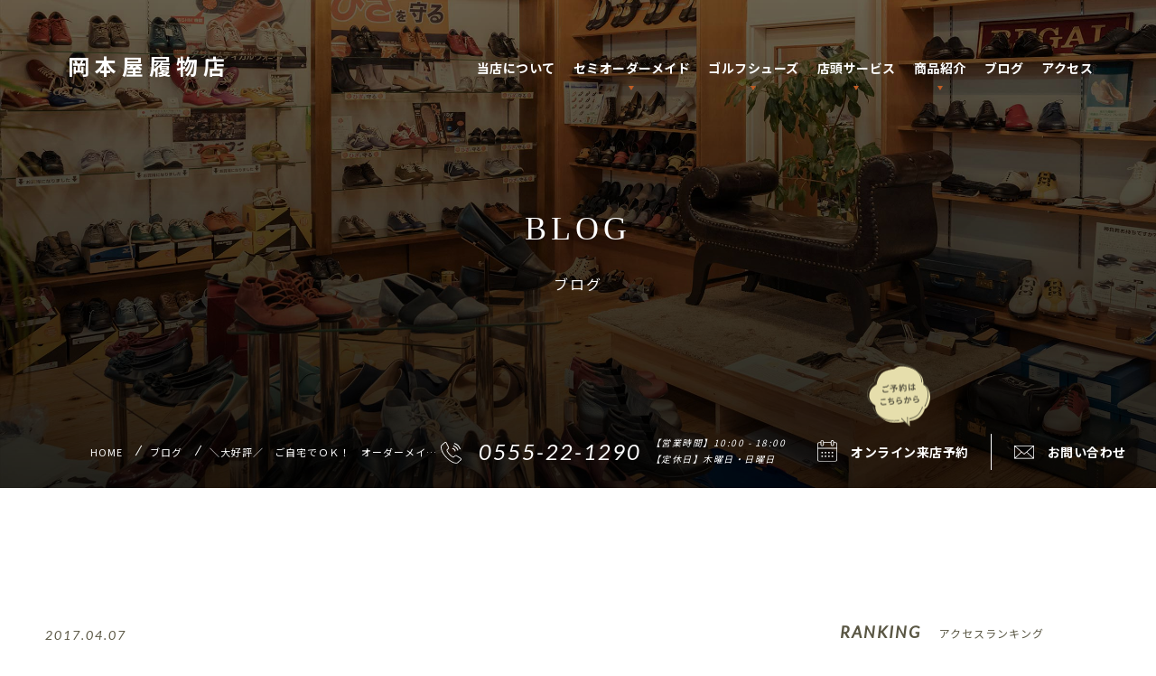

--- FILE ---
content_type: text/html; charset=UTF-8
request_url: https://okamotoya-llc.com/blog/%EF%BC%BC%E5%A4%A7%E5%A5%BD%E8%A9%95%EF%BC%8F%E3%80%80%E3%81%94%E8%87%AA%E5%AE%85%E3%81%A7%EF%BD%8F%EF%BD%8B%EF%BC%81%E3%80%80%E3%82%AA%E3%83%BC%E3%83%80%E3%83%BC%E3%83%A1%E3%82%A4%E3%83%89%E3%82%B7/
body_size: 14489
content:
<!doctype html><html lang="ja"><head><meta charset="utf-8"><meta http-equiv="X-UA-Compatible" content="IE=edge,chrome=1"><link media="all" href="https://okamotoya-llc.com/wp-content/cache/autoptimize/css/autoptimize_9f57c1bfb5ed0e35ab4496d6d7b7bd01.css" rel="stylesheet"><title> ＼大好評／　ご自宅でＯＫ！　オーダーメイドシューズ出張採寸のすゝめ  |  ブログ | 【公式】岡本屋履物店 〜 山梨県・富士吉田市シューフィッターのいる町の小さな靴屋さん【セミオーダーメイド・靴修理・靴磨き・靴販売・学校指定靴・足のお悩み相談】</title><meta name="viewport" content="width=device-width,initial-scale=1.0,minimum-scale=1.0"><meta name="description" content="富士山麓、富士吉田市の靴屋「岡本屋履物店」。大正11年に下駄屋として創業以来、履き心地を重視した品揃えを心がけ営業している町の靴屋さん。オーナーは『足と靴と健康協議会』公認シューフィッターの資格を有するプロフェッショナルとして、 お客様一人ひとりの足の健康と向き合い真摯にサポートをしております。靴修理、靴磨き、靴販売はもちろんセミオーダーメイドシューズ（紳士靴・婦人パンプス・婦人コンフォート・ゴルフシューズ）からオーダーインソール、学校指定靴、バッグ修理、デトックス足湯、足のお悩み相談まで幅広く対応したサービスをご提供しております。＼大好評／　ご自宅でＯＫ！　オーダーメイドシューズ出張採寸のすゝめ 。 "><meta name="keywords" content="【公式】岡本屋履物店 〜 山梨県・富士吉田市シューフィッターのいる町の小さな靴屋さん【セミオーダーメイド・靴修理・靴磨き・靴販売・学校指定靴・足のお悩み相談】,シューフィッター,セミオーダーメイド,靴修理,富士吉田市,足,靴,リーガル,プッツ,オカモトヤ,山梨"><meta name="author" content="OKAMOTOYA LLC."><meta name="copyright" content="Copyright &copy; OKAMOTOYA LLC. All Rights Reserved."><meta property="og:description" content="富士山麓、富士吉田市の靴屋「岡本屋履物店」。大正11年に下駄屋として創業以来、履き心地を重視した品揃えを心がけ営業している町の靴屋さん。オーナーは『足と靴と健康協議会』公認シューフィッターの資格を有するプロフェッショナルとして、 お客様一人ひとりの足の健康と向き合い真摯にサポートをしております。靴修理、靴磨き、靴販売はもちろんセミオーダーメイドシューズ（紳士靴・婦人パンプス・婦人コンフォート・ゴルフシューズ）からオーダーインソール、学校指定靴、バッグ修理、デトックス足湯、足のお悩み相談まで幅広く対応したサービスをご提供しております。＼大好評／　ご自宅でＯＫ！　オーダーメイドシューズ出張採寸のすゝめ 。 "><meta property="og:type" content="bussiness,website,blog"/><meta property="og:url" content="https://okamotoya-llc.com/blog/%EF%BC%BC%E5%A4%A7%E5%A5%BD%E8%A9%95%EF%BC%8F%E3%80%80%E3%81%94%E8%87%AA%E5%AE%85%E3%81%A7%EF%BD%8F%EF%BD%8B%EF%BC%81%E3%80%80%E3%82%AA%E3%83%BC%E3%83%80%E3%83%BC%E3%83%A1%E3%82%A4%E3%83%89%E3%82%B7/"><meta property="og:image" content="https://okamotoya-llc.com/wp-content/themes/okamotoya/images/common/sns.png"><meta property="og:site_name" content="【公式】岡本屋履物店 〜 山梨県・富士吉田市シューフィッターのいる町の小さな靴屋さん【セミオーダーメイド・靴修理・靴磨き・靴販売・学校指定靴・足のお悩み相談】"/><meta property="og:title" content="＼大好評／　ご自宅でＯＫ！　オーダーメイドシューズ出張採寸のすゝめ | 【公式】岡本屋履物店 〜 山梨県・富士吉田市シューフィッターのいる町の小さな靴屋さん【セミオーダーメイド・靴修理・靴磨き・靴販売・学校指定靴・足のお悩み相談】"/><meta property="og:locale" content="ja_JP"><meta name="twitter:card" content="summary_large_image"><meta name="twitter:text:title" content="＼大好評／　ご自宅でＯＫ！　オーダーメイドシューズ出張採寸のすゝめ | 【公式】岡本屋履物店 〜 山梨県・富士吉田市シューフィッターのいる町の小さな靴屋さん【セミオーダーメイド・靴修理・靴磨き・靴販売・学校指定靴・足のお悩み相談】" /><meta name="twitter:description" content="富士山麓、富士吉田市の靴屋「岡本屋履物店」。大正11年に下駄屋として創業以来、履き心地を重視した品揃えを心がけ営業している町の靴屋さん。オーナーは『足と靴と健康協議会』公認シューフィッターの資格を有するプロフェッショナルとして、 お客様一人ひとりの足の健康と向き合い真摯にサポートをしております。靴修理、靴磨き、靴販売はもちろんセミオーダーメイドシューズ（紳士靴・婦人パンプス・婦人コンフォート・ゴルフシューズ）からオーダーインソール、学校指定靴、バッグ修理、デトックス足湯、足のお悩み相談まで幅広く対応したサービスをご提供しております。＼大好評／　ご自宅でＯＫ！　オーダーメイドシューズ出張採寸のすゝめ 。 "><meta name="twitter:image" content="https://okamotoya-llc.com/wp-content/themes/okamotoya/images/common/sns.png"><link rel="apple-touch-icon" href="https://okamotoya-llc.com/wp-content/themes/okamotoya/images/common/apple-touch-icon.png"><link rel="shortcut icon" href="https://okamotoya-llc.com/wp-content/themes/okamotoya/images/common/favicon.ico" >  <script src="https://okamotoya-llc.com/wp-content/themes/okamotoya/font/all.min.js"></script> <link rel="preconnect" href="https://fonts.gstatic.com"><link href="https://fonts.googleapis.com/css2?family=Noto+Sans+JP:wght@400;500;700&display=swap" rel="stylesheet"><link href="https://fonts.googleapis.com/css2?family=Lato:ital@1&display=swap" rel="stylesheet"><link href="https://fonts.googleapis.com/css2?family=Lato:ital@1&display=swap" rel="stylesheet"> <!--[if lt IE 9]> <script src="https://okamotoya-llc.com/wp-content/themes/okamotoya/js/vendor/html5shiv.min.js"></script> <script src="https://okamotoya-llc.com/wp-content/themes/okamotoya/js/vendor/respond.min.js"></script> <script src="https://okamotoya-llc.com/wp-content/themes/okamotoya/js/vendor/flexibility.js"></script> <![endif]--><meta name='robots' content='max-image-preview:large' /><link rel="alternate" type="application/rss+xml" title="【公式】岡本屋履物店 〜 山梨県・富士吉田市シューフィッターのいる町の小さな靴屋さん【セミオーダーメイド・靴修理・靴磨き・靴販売・学校指定靴・足のお悩み相談】 &raquo; フィード" href="https://okamotoya-llc.com/feed/" /><link rel="alternate" type="application/rss+xml" title="【公式】岡本屋履物店 〜 山梨県・富士吉田市シューフィッターのいる町の小さな靴屋さん【セミオーダーメイド・靴修理・靴磨き・靴販売・学校指定靴・足のお悩み相談】 &raquo; コメントフィード" href="https://okamotoya-llc.com/comments/feed/" /> <script type="text/javascript" id="wpp-js" src="https://okamotoya-llc.com/wp-content/plugins/wordpress-popular-posts/assets/js/wpp.min.js?ver=7.3.6" data-sampling="0" data-sampling-rate="100" data-api-url="https://okamotoya-llc.com/wp-json/wordpress-popular-posts" data-post-id="1180" data-token="239d65d005" data-lang="0" data-debug="0"></script> <link rel="alternate" title="oEmbed (JSON)" type="application/json+oembed" href="https://okamotoya-llc.com/wp-json/oembed/1.0/embed?url=https%3A%2F%2Fokamotoya-llc.com%2Fblog%2F%25ef%25bc%25bc%25e5%25a4%25a7%25e5%25a5%25bd%25e8%25a9%2595%25ef%25bc%258f%25e3%2580%2580%25e3%2581%2594%25e8%2587%25aa%25e5%25ae%2585%25e3%2581%25a7%25ef%25bd%258f%25ef%25bd%258b%25ef%25bc%2581%25e3%2580%2580%25e3%2582%25aa%25e3%2583%25bc%25e3%2583%2580%25e3%2583%25bc%25e3%2583%25a1%25e3%2582%25a4%25e3%2583%2589%25e3%2582%25b7%2F" /><link rel="alternate" title="oEmbed (XML)" type="text/xml+oembed" href="https://okamotoya-llc.com/wp-json/oembed/1.0/embed?url=https%3A%2F%2Fokamotoya-llc.com%2Fblog%2F%25ef%25bc%25bc%25e5%25a4%25a7%25e5%25a5%25bd%25e8%25a9%2595%25ef%25bc%258f%25e3%2580%2580%25e3%2581%2594%25e8%2587%25aa%25e5%25ae%2585%25e3%2581%25a7%25ef%25bd%258f%25ef%25bd%258b%25ef%25bc%2581%25e3%2580%2580%25e3%2582%25aa%25e3%2583%25bc%25e3%2583%2580%25e3%2583%25bc%25e3%2583%25a1%25e3%2582%25a4%25e3%2583%2589%25e3%2582%25b7%2F&#038;format=xml" /><style id='wp-img-auto-sizes-contain-inline-css' type='text/css'>img:is([sizes=auto i],[sizes^="auto," i]){contain-intrinsic-size:3000px 1500px}
/*# sourceURL=wp-img-auto-sizes-contain-inline-css */</style><style id='wp-block-library-inline-css' type='text/css'>:root{--wp-block-synced-color:#7a00df;--wp-block-synced-color--rgb:122,0,223;--wp-bound-block-color:var(--wp-block-synced-color);--wp-editor-canvas-background:#ddd;--wp-admin-theme-color:#007cba;--wp-admin-theme-color--rgb:0,124,186;--wp-admin-theme-color-darker-10:#006ba1;--wp-admin-theme-color-darker-10--rgb:0,107,160.5;--wp-admin-theme-color-darker-20:#005a87;--wp-admin-theme-color-darker-20--rgb:0,90,135;--wp-admin-border-width-focus:2px}@media (min-resolution:192dpi){:root{--wp-admin-border-width-focus:1.5px}}.wp-element-button{cursor:pointer}:root .has-very-light-gray-background-color{background-color:#eee}:root .has-very-dark-gray-background-color{background-color:#313131}:root .has-very-light-gray-color{color:#eee}:root .has-very-dark-gray-color{color:#313131}:root .has-vivid-green-cyan-to-vivid-cyan-blue-gradient-background{background:linear-gradient(135deg,#00d084,#0693e3)}:root .has-purple-crush-gradient-background{background:linear-gradient(135deg,#34e2e4,#4721fb 50%,#ab1dfe)}:root .has-hazy-dawn-gradient-background{background:linear-gradient(135deg,#faaca8,#dad0ec)}:root .has-subdued-olive-gradient-background{background:linear-gradient(135deg,#fafae1,#67a671)}:root .has-atomic-cream-gradient-background{background:linear-gradient(135deg,#fdd79a,#004a59)}:root .has-nightshade-gradient-background{background:linear-gradient(135deg,#330968,#31cdcf)}:root .has-midnight-gradient-background{background:linear-gradient(135deg,#020381,#2874fc)}:root{--wp--preset--font-size--normal:16px;--wp--preset--font-size--huge:42px}.has-regular-font-size{font-size:1em}.has-larger-font-size{font-size:2.625em}.has-normal-font-size{font-size:var(--wp--preset--font-size--normal)}.has-huge-font-size{font-size:var(--wp--preset--font-size--huge)}.has-text-align-center{text-align:center}.has-text-align-left{text-align:left}.has-text-align-right{text-align:right}.has-fit-text{white-space:nowrap!important}#end-resizable-editor-section{display:none}.aligncenter{clear:both}.items-justified-left{justify-content:flex-start}.items-justified-center{justify-content:center}.items-justified-right{justify-content:flex-end}.items-justified-space-between{justify-content:space-between}.screen-reader-text{border:0;clip-path:inset(50%);height:1px;margin:-1px;overflow:hidden;padding:0;position:absolute;width:1px;word-wrap:normal!important}.screen-reader-text:focus{background-color:#ddd;clip-path:none;color:#444;display:block;font-size:1em;height:auto;left:5px;line-height:normal;padding:15px 23px 14px;text-decoration:none;top:5px;width:auto;z-index:100000}html :where(.has-border-color){border-style:solid}html :where([style*=border-top-color]){border-top-style:solid}html :where([style*=border-right-color]){border-right-style:solid}html :where([style*=border-bottom-color]){border-bottom-style:solid}html :where([style*=border-left-color]){border-left-style:solid}html :where([style*=border-width]){border-style:solid}html :where([style*=border-top-width]){border-top-style:solid}html :where([style*=border-right-width]){border-right-style:solid}html :where([style*=border-bottom-width]){border-bottom-style:solid}html :where([style*=border-left-width]){border-left-style:solid}html :where(img[class*=wp-image-]){height:auto;max-width:100%}:where(figure){margin:0 0 1em}html :where(.is-position-sticky){--wp-admin--admin-bar--position-offset:var(--wp-admin--admin-bar--height,0px)}@media screen and (max-width:600px){html :where(.is-position-sticky){--wp-admin--admin-bar--position-offset:0px}}

/*# sourceURL=wp-block-library-inline-css */</style><style id='global-styles-inline-css' type='text/css'>:root{--wp--preset--aspect-ratio--square: 1;--wp--preset--aspect-ratio--4-3: 4/3;--wp--preset--aspect-ratio--3-4: 3/4;--wp--preset--aspect-ratio--3-2: 3/2;--wp--preset--aspect-ratio--2-3: 2/3;--wp--preset--aspect-ratio--16-9: 16/9;--wp--preset--aspect-ratio--9-16: 9/16;--wp--preset--color--black: #000000;--wp--preset--color--cyan-bluish-gray: #abb8c3;--wp--preset--color--white: #ffffff;--wp--preset--color--pale-pink: #f78da7;--wp--preset--color--vivid-red: #cf2e2e;--wp--preset--color--luminous-vivid-orange: #ff6900;--wp--preset--color--luminous-vivid-amber: #fcb900;--wp--preset--color--light-green-cyan: #7bdcb5;--wp--preset--color--vivid-green-cyan: #00d084;--wp--preset--color--pale-cyan-blue: #8ed1fc;--wp--preset--color--vivid-cyan-blue: #0693e3;--wp--preset--color--vivid-purple: #9b51e0;--wp--preset--gradient--vivid-cyan-blue-to-vivid-purple: linear-gradient(135deg,rgb(6,147,227) 0%,rgb(155,81,224) 100%);--wp--preset--gradient--light-green-cyan-to-vivid-green-cyan: linear-gradient(135deg,rgb(122,220,180) 0%,rgb(0,208,130) 100%);--wp--preset--gradient--luminous-vivid-amber-to-luminous-vivid-orange: linear-gradient(135deg,rgb(252,185,0) 0%,rgb(255,105,0) 100%);--wp--preset--gradient--luminous-vivid-orange-to-vivid-red: linear-gradient(135deg,rgb(255,105,0) 0%,rgb(207,46,46) 100%);--wp--preset--gradient--very-light-gray-to-cyan-bluish-gray: linear-gradient(135deg,rgb(238,238,238) 0%,rgb(169,184,195) 100%);--wp--preset--gradient--cool-to-warm-spectrum: linear-gradient(135deg,rgb(74,234,220) 0%,rgb(151,120,209) 20%,rgb(207,42,186) 40%,rgb(238,44,130) 60%,rgb(251,105,98) 80%,rgb(254,248,76) 100%);--wp--preset--gradient--blush-light-purple: linear-gradient(135deg,rgb(255,206,236) 0%,rgb(152,150,240) 100%);--wp--preset--gradient--blush-bordeaux: linear-gradient(135deg,rgb(254,205,165) 0%,rgb(254,45,45) 50%,rgb(107,0,62) 100%);--wp--preset--gradient--luminous-dusk: linear-gradient(135deg,rgb(255,203,112) 0%,rgb(199,81,192) 50%,rgb(65,88,208) 100%);--wp--preset--gradient--pale-ocean: linear-gradient(135deg,rgb(255,245,203) 0%,rgb(182,227,212) 50%,rgb(51,167,181) 100%);--wp--preset--gradient--electric-grass: linear-gradient(135deg,rgb(202,248,128) 0%,rgb(113,206,126) 100%);--wp--preset--gradient--midnight: linear-gradient(135deg,rgb(2,3,129) 0%,rgb(40,116,252) 100%);--wp--preset--font-size--small: 13px;--wp--preset--font-size--medium: 20px;--wp--preset--font-size--large: 36px;--wp--preset--font-size--x-large: 42px;--wp--preset--spacing--20: 0.44rem;--wp--preset--spacing--30: 0.67rem;--wp--preset--spacing--40: 1rem;--wp--preset--spacing--50: 1.5rem;--wp--preset--spacing--60: 2.25rem;--wp--preset--spacing--70: 3.38rem;--wp--preset--spacing--80: 5.06rem;--wp--preset--shadow--natural: 6px 6px 9px rgba(0, 0, 0, 0.2);--wp--preset--shadow--deep: 12px 12px 50px rgba(0, 0, 0, 0.4);--wp--preset--shadow--sharp: 6px 6px 0px rgba(0, 0, 0, 0.2);--wp--preset--shadow--outlined: 6px 6px 0px -3px rgb(255, 255, 255), 6px 6px rgb(0, 0, 0);--wp--preset--shadow--crisp: 6px 6px 0px rgb(0, 0, 0);}:where(.is-layout-flex){gap: 0.5em;}:where(.is-layout-grid){gap: 0.5em;}body .is-layout-flex{display: flex;}.is-layout-flex{flex-wrap: wrap;align-items: center;}.is-layout-flex > :is(*, div){margin: 0;}body .is-layout-grid{display: grid;}.is-layout-grid > :is(*, div){margin: 0;}:where(.wp-block-columns.is-layout-flex){gap: 2em;}:where(.wp-block-columns.is-layout-grid){gap: 2em;}:where(.wp-block-post-template.is-layout-flex){gap: 1.25em;}:where(.wp-block-post-template.is-layout-grid){gap: 1.25em;}.has-black-color{color: var(--wp--preset--color--black) !important;}.has-cyan-bluish-gray-color{color: var(--wp--preset--color--cyan-bluish-gray) !important;}.has-white-color{color: var(--wp--preset--color--white) !important;}.has-pale-pink-color{color: var(--wp--preset--color--pale-pink) !important;}.has-vivid-red-color{color: var(--wp--preset--color--vivid-red) !important;}.has-luminous-vivid-orange-color{color: var(--wp--preset--color--luminous-vivid-orange) !important;}.has-luminous-vivid-amber-color{color: var(--wp--preset--color--luminous-vivid-amber) !important;}.has-light-green-cyan-color{color: var(--wp--preset--color--light-green-cyan) !important;}.has-vivid-green-cyan-color{color: var(--wp--preset--color--vivid-green-cyan) !important;}.has-pale-cyan-blue-color{color: var(--wp--preset--color--pale-cyan-blue) !important;}.has-vivid-cyan-blue-color{color: var(--wp--preset--color--vivid-cyan-blue) !important;}.has-vivid-purple-color{color: var(--wp--preset--color--vivid-purple) !important;}.has-black-background-color{background-color: var(--wp--preset--color--black) !important;}.has-cyan-bluish-gray-background-color{background-color: var(--wp--preset--color--cyan-bluish-gray) !important;}.has-white-background-color{background-color: var(--wp--preset--color--white) !important;}.has-pale-pink-background-color{background-color: var(--wp--preset--color--pale-pink) !important;}.has-vivid-red-background-color{background-color: var(--wp--preset--color--vivid-red) !important;}.has-luminous-vivid-orange-background-color{background-color: var(--wp--preset--color--luminous-vivid-orange) !important;}.has-luminous-vivid-amber-background-color{background-color: var(--wp--preset--color--luminous-vivid-amber) !important;}.has-light-green-cyan-background-color{background-color: var(--wp--preset--color--light-green-cyan) !important;}.has-vivid-green-cyan-background-color{background-color: var(--wp--preset--color--vivid-green-cyan) !important;}.has-pale-cyan-blue-background-color{background-color: var(--wp--preset--color--pale-cyan-blue) !important;}.has-vivid-cyan-blue-background-color{background-color: var(--wp--preset--color--vivid-cyan-blue) !important;}.has-vivid-purple-background-color{background-color: var(--wp--preset--color--vivid-purple) !important;}.has-black-border-color{border-color: var(--wp--preset--color--black) !important;}.has-cyan-bluish-gray-border-color{border-color: var(--wp--preset--color--cyan-bluish-gray) !important;}.has-white-border-color{border-color: var(--wp--preset--color--white) !important;}.has-pale-pink-border-color{border-color: var(--wp--preset--color--pale-pink) !important;}.has-vivid-red-border-color{border-color: var(--wp--preset--color--vivid-red) !important;}.has-luminous-vivid-orange-border-color{border-color: var(--wp--preset--color--luminous-vivid-orange) !important;}.has-luminous-vivid-amber-border-color{border-color: var(--wp--preset--color--luminous-vivid-amber) !important;}.has-light-green-cyan-border-color{border-color: var(--wp--preset--color--light-green-cyan) !important;}.has-vivid-green-cyan-border-color{border-color: var(--wp--preset--color--vivid-green-cyan) !important;}.has-pale-cyan-blue-border-color{border-color: var(--wp--preset--color--pale-cyan-blue) !important;}.has-vivid-cyan-blue-border-color{border-color: var(--wp--preset--color--vivid-cyan-blue) !important;}.has-vivid-purple-border-color{border-color: var(--wp--preset--color--vivid-purple) !important;}.has-vivid-cyan-blue-to-vivid-purple-gradient-background{background: var(--wp--preset--gradient--vivid-cyan-blue-to-vivid-purple) !important;}.has-light-green-cyan-to-vivid-green-cyan-gradient-background{background: var(--wp--preset--gradient--light-green-cyan-to-vivid-green-cyan) !important;}.has-luminous-vivid-amber-to-luminous-vivid-orange-gradient-background{background: var(--wp--preset--gradient--luminous-vivid-amber-to-luminous-vivid-orange) !important;}.has-luminous-vivid-orange-to-vivid-red-gradient-background{background: var(--wp--preset--gradient--luminous-vivid-orange-to-vivid-red) !important;}.has-very-light-gray-to-cyan-bluish-gray-gradient-background{background: var(--wp--preset--gradient--very-light-gray-to-cyan-bluish-gray) !important;}.has-cool-to-warm-spectrum-gradient-background{background: var(--wp--preset--gradient--cool-to-warm-spectrum) !important;}.has-blush-light-purple-gradient-background{background: var(--wp--preset--gradient--blush-light-purple) !important;}.has-blush-bordeaux-gradient-background{background: var(--wp--preset--gradient--blush-bordeaux) !important;}.has-luminous-dusk-gradient-background{background: var(--wp--preset--gradient--luminous-dusk) !important;}.has-pale-ocean-gradient-background{background: var(--wp--preset--gradient--pale-ocean) !important;}.has-electric-grass-gradient-background{background: var(--wp--preset--gradient--electric-grass) !important;}.has-midnight-gradient-background{background: var(--wp--preset--gradient--midnight) !important;}.has-small-font-size{font-size: var(--wp--preset--font-size--small) !important;}.has-medium-font-size{font-size: var(--wp--preset--font-size--medium) !important;}.has-large-font-size{font-size: var(--wp--preset--font-size--large) !important;}.has-x-large-font-size{font-size: var(--wp--preset--font-size--x-large) !important;}
/*# sourceURL=global-styles-inline-css */</style><style id='classic-theme-styles-inline-css' type='text/css'>/*! This file is auto-generated */
.wp-block-button__link{color:#fff;background-color:#32373c;border-radius:9999px;box-shadow:none;text-decoration:none;padding:calc(.667em + 2px) calc(1.333em + 2px);font-size:1.125em}.wp-block-file__button{background:#32373c;color:#fff;text-decoration:none}
/*# sourceURL=/wp-includes/css/classic-themes.min.css */</style> <script type="text/javascript" src="https://okamotoya-llc.com/wp-includes/js/jquery/jquery.min.js?ver=3.7.1" id="jquery-core-js"></script> <script type="text/javascript" src="https://okamotoya-llc.com/wp-includes/js/jquery/jquery-migrate.min.js?ver=3.4.1" id="jquery-migrate-js"></script> <link rel="https://api.w.org/" href="https://okamotoya-llc.com/wp-json/" /><link rel="alternate" title="JSON" type="application/json" href="https://okamotoya-llc.com/wp-json/wp/v2/posts/1180" /><link rel="EditURI" type="application/rsd+xml" title="RSD" href="https://okamotoya-llc.com/xmlrpc.php?rsd" /><link rel='shortlink' href='https://okamotoya-llc.com/?p=1180' /><style id="wpp-loading-animation-styles">@-webkit-keyframes bgslide{from{background-position-x:0}to{background-position-x:-200%}}@keyframes bgslide{from{background-position-x:0}to{background-position-x:-200%}}.wpp-widget-block-placeholder,.wpp-shortcode-placeholder{margin:0 auto;width:60px;height:3px;background:#dd3737;background:linear-gradient(90deg,#dd3737 0%,#571313 10%,#dd3737 100%);background-size:200% auto;border-radius:3px;-webkit-animation:bgslide 1s infinite linear;animation:bgslide 1s infinite linear}</style><link rel="shortcut icon" type="image/x-icon" href="https://okamotoya-llc.com/wp-content/themes/okamotoya/images/common/favicon.ico" type="image/ico" /> <noscript><style id="rocket-lazyload-nojs-css">.rll-youtube-player, [data-lazy-src]{display:none !important;}</style></noscript></head><body class="misc"><div id="fb-root"></div> <script>(function(d, s, id) {
      var js, fjs = d.getElementsByTagName(s)[0];
      if (d.getElementById(id)) return;
      js = d.createElement(s); js.id = id;
      js.src = 'https://connect.facebook.net/ja_JP/sdk.js#xfbml=1&version=v3.0';
      fjs.parentNode.insertBefore(js, fjs);
    }(document, 'script', 'facebook-jssdk'));</script> <div id="loading"><i class="fas fa-circle-notch fa-spin"></i></div><header id="header"><h1><a href="https://okamotoya-llc.com" class="alpha bold">岡本屋履物店</a></h1><p class="phone"><a href="tel:0555221290"><i class="fas fa-phone-alt"></i></a></p><nav id="gnav"><ul><li><a href="https://okamotoya-llc.com/about/">当店について</a></li><li class="menu"><a href="https://okamotoya-llc.com/semi-order-made/">セミオーダーメイド</a><ul class="subMenu"><li><a href="https://okamotoya-llc.com/semi-order-made/mens-leather/">紳士革靴</a></li><li><a href="https://okamotoya-llc.com/semi-order-made/pumps/">婦人パンプス</a></li><li><a href="https://okamotoya-llc.com/semi-order-made/comfort/">婦人コンフォート</a></li><li><a href="https://okamotoya-llc.com/semi-order-made/flow/">オーダーまでの流れ</a></li></ul></li><li class="menu"><a href="https://okamotoya-llc.com/golf-shoes/">ゴルフシューズ</a><ul class="subMenu"><li><a href="https://okamotoya-llc.com/golf-shoes/">ゴルフシューズ（セミオーダー）</a></li><li><a href="https://okamotoya-llc.com/golf-shoes/flow/">オーダーまでの流れ</a></li></ul></li><li class="menu"> <a href="https://okamotoya-llc.com/service/">店頭サービス</a><ul class="subMenu"><li><a href="https://okamotoya-llc.com/service/maintenance/">修理メンテナンス</a></li><li><a href="https://okamotoya-llc.com/service/shop/">シューズ販売</a></li><li><a href="https://okamotoya-llc.com/service/order-insole/">オーダーインソール</a></li><li><a href="https://okamotoya-llc.com/service/footcare/">フットケア</a></li><li><a href="https://okamotoya-llc.com/service/detoxification-spa/">デトックス足湯</a></li><li><a href="https://okamotoya-llc.com/service/trouble-consultation/">足のお悩み相談</a></li><li><a href="https://okamotoya-llc.com/service/school/">学校指定靴</a></li></ul></li><li class="menu"> <a href="https://okamotoya-llc.com/item/">商品紹介</a><ul class="subMenu"><li><a href="https://okamotoya-llc.com/item/mens/">紳士靴</a></li><li><a href="https://okamotoya-llc.com/item/ladys/">婦人靴</a></li><li><a href="https://okamotoya-llc.com/item/kids/">子供靴</a></li><li><a href="https://okamotoya-llc.com/item/regal/">リーガル</a></li><li><a href="https://okamotoya-llc.com/item/kaihoshugi/">快歩主義</a></li><li><a href="https://okamotoya-llc.com/item/medicalwalk/">膝を守るシューズ</a></li><li><a href="https://okamotoya-llc.com/item/shoecare/">ケア用品</a></li><li><a href="https://okamotoya-llc.com/item/other/">その他</a></li></ul></li><li><a href="https://okamotoya-llc.com/blog/">ブログ</a></li><li><a href="https://okamotoya-llc.com/access/">アクセス</a></li></ul></nav></header><article id="mainVisual"><div class="mv-inner"></div><h1><p class="en gfont">BLOG</p><p class="ja">ブログ</p></h1><div class="shopinfo"><div class="tel gfont"><a href="tel:0555221290"><img src="data:image/svg+xml,%3Csvg%20xmlns='http://www.w3.org/2000/svg'%20viewBox='0%200%200%200'%3E%3C/svg%3E" data-lazy-src="https://okamotoya-llc.com/wp-content/themes/okamotoya/images/common/icon_tel_wh.svg"><noscript><img src="https://okamotoya-llc.com/wp-content/themes/okamotoya/images/common/icon_tel_wh.svg"></noscript>0555-22-1290<span class="gothic">【営業時間】10:00 - 18:00<br>【定休日】木曜日・日曜日</span></a></div><div class="reserve"><figure><img src="data:image/svg+xml,%3Csvg%20xmlns='http://www.w3.org/2000/svg'%20viewBox='0%200%200%200'%3E%3C/svg%3E" alt="ご予約はこちらから" data-lazy-src="https://okamotoya-llc.com/wp-content/themes/okamotoya/images/common/fukidashi.svg"><noscript><img src="https://okamotoya-llc.com/wp-content/themes/okamotoya/images/common/fukidashi.svg" alt="ご予約はこちらから"></noscript></figure><ul class="cf"><li><a href="https://airrsv.net/okamotoya/calendar" target="_blank"><img src="data:image/svg+xml,%3Csvg%20xmlns='http://www.w3.org/2000/svg'%20viewBox='0%200%200%200'%3E%3C/svg%3E" alt="オンライン来店予約" class="wh" data-lazy-src="https://okamotoya-llc.com/wp-content/themes/okamotoya/images/common/icon_reserve_wh.svg"><noscript><img src="https://okamotoya-llc.com/wp-content/themes/okamotoya/images/common/icon_reserve_wh.svg" alt="オンライン来店予約" class="wh"></noscript><img src="data:image/svg+xml,%3Csvg%20xmlns='http://www.w3.org/2000/svg'%20viewBox='0%200%200%200'%3E%3C/svg%3E" alt="オンライン来店予約" class="bl" data-lazy-src="https://okamotoya-llc.com/wp-content/themes/okamotoya/images/common/icon_reserve.svg"><noscript><img src="https://okamotoya-llc.com/wp-content/themes/okamotoya/images/common/icon_reserve.svg" alt="オンライン来店予約" class="bl"></noscript>オンライン来店予約</a></li><li><a href="https://okamotoya-llc.com/contact/"><img src="data:image/svg+xml,%3Csvg%20xmlns='http://www.w3.org/2000/svg'%20viewBox='0%200%200%200'%3E%3C/svg%3E" alt="お問い合わせ" class="wh" data-lazy-src="https://okamotoya-llc.com/wp-content/themes/okamotoya/images/common/icon_contact_wh.svg"><noscript><img src="https://okamotoya-llc.com/wp-content/themes/okamotoya/images/common/icon_contact_wh.svg" alt="お問い合わせ" class="wh"></noscript><img src="data:image/svg+xml,%3Csvg%20xmlns='http://www.w3.org/2000/svg'%20viewBox='0%200%200%200'%3E%3C/svg%3E" alt="お問い合わせ" class="bl" data-lazy-src="https://okamotoya-llc.com/wp-content/themes/okamotoya/images/common/icon_contact.svg"><noscript><img src="https://okamotoya-llc.com/wp-content/themes/okamotoya/images/common/icon_contact.svg" alt="お問い合わせ" class="bl"></noscript>お問い合わせ</a></li></ul></div></div><div class="crumbs"><ul><li><a href="https://okamotoya-llc.com">HOME</a></li><li><a href="https://okamotoya-llc.com/blog/">ブログ</a></li><li>＼大好評／　ご自宅でＯＫ！　オーダーメイ…</li></ul></div></article><article id="content" class="single-post"><div class="container-auto"><div class="flexWrap"><section class="main"><div class="titleArea"><p class="date gfont">2017.04.07</p><h1>＼大好評／　ご自宅でＯＫ！　オーダーメイドシューズ出張採寸のすゝめ</h1><p class="cat"><i class="fas fa-folder"></i><a href='https://okamotoya-llc.com/blog/info/'>お知らせ</a><a href='https://okamotoya-llc.com/blog/order/'>オーダーメイドシューズ</a></p></div><div class="text cf"><p>こんばんは。</p><p>都心から車で９０分！靴修理・オーダーメイドシューズ取扱い、<br /> 富士山世界文化遺産のまち、富士五湖地方の富士吉田市にある<br /> シューフィッターのいる靴店「岡本屋履物店」の四代目店主です。</p><p>本日はオーダーメイドシューズの出張採寸について<br /> ご紹介させていただきます♪</p><p>現在のところ、紳士靴のオーダーメイドシューズの採寸について、<br /> 山梨県内を中心に出張対応もさせていただいております。</p><p>また県外におきましては、東京都ならびに埼玉県へも伺ったことがございます。</p><p>回数を重ねておりますので徐々にではありますが、出張採寸用のセットがこなれてまいりました♪</p><p>じゃじゃぁ～ん☆彡</p><p><img fetchpriority="high" decoding="async" class="alignnone wp-image-1181" src="data:image/svg+xml,%3Csvg%20xmlns='http://www.w3.org/2000/svg'%20viewBox='0%200%20600%20450'%3E%3C/svg%3E"  width="600" height="450"  alt="＼大好評／　ご自宅でＯＫ！　オーダーメイドシューズ出張採寸のすゝめ" data-lazy-src="https://okamotoya-llc.com/wp-content/uploads/2017/04/IMG_7385-150x150.jpg" /><noscript><img fetchpriority="high" decoding="async" class="alignnone wp-image-1181" src="https://okamotoya-llc.com/wp-content/uploads/2017/04/IMG_7385-150x150.jpg"  width="600" height="450"  alt="＼大好評／　ご自宅でＯＫ！　オーダーメイドシューズ出張採寸のすゝめ" /></noscript></p><p>この他にサイズ測定用のゲージ靴を沢山持ってお伺いしております！</p><p>&nbsp;</p><p>&nbsp;</p><p>オーダーメイドシューズに関しては、<a href="http://www.okamotoya-llc.com/order/order-man-shoes/">こちら</a>もご覧ください。</p><p><a href="http://www.okamotoya-llc.com/order/order-man-shoes/"><img decoding="async" class="alignnone wp-image-565" src="data:image/svg+xml,%3Csvg%20xmlns='http://www.w3.org/2000/svg'%20viewBox='0%200%20600%20258'%3E%3C/svg%3E"  width="600" height="258"  alt="＼大好評／　ご自宅でＯＫ！　オーダーメイドシューズ出張採寸のすゝめ" data-lazy-src="https://okamotoya-llc.com/wp-content/uploads/2016/07/02-300x129.jpg" /><noscript><img decoding="async" class="alignnone wp-image-565" src="https://okamotoya-llc.com/wp-content/uploads/2016/07/02-300x129.jpg"  width="600" height="258"  alt="＼大好評／　ご自宅でＯＫ！　オーダーメイドシューズ出張採寸のすゝめ" /></noscript></a></p><p>皆様のご来店、お待ちしております。</p><p>尚、オーダーメイドシューズをお仕立てご希望のお客様、<br /> 外反母趾やハンマートゥ、リウマチなどの足趾の変形でお悩みのお客様、<br /> 足裏痛み、タコ・魚の目、ひざの痛みでお悩みのお客様、<br /> お子様の足の健康についてお悩みのお客様は、<br /> ご対応に１時間程度のお時間を要する場合もございますので、<br /> ご予約の上でのご来店をおすすめしております。</p><p>ご予約は電話（0555-22-1290）もしくは、<br /> 以下のご来店予約フォームからお申込みください。</p><p><strong>４月のご来店予約を好評受付中です。</strong></p><p><a href="https://airrsv.net/okamotoya/calendar" target="_blank" rel="noopener noreferrer">https://airrsv.net/okamotoya/calendar</a></p><p><a href="https://airrsv.net/okamotoya/calendar" target="_blank" rel="noopener noreferrer"><img decoding="async" class="alignnone wp-image-598" src="data:image/svg+xml,%3Csvg%20xmlns='http://www.w3.org/2000/svg'%20viewBox='0%200%20600%20221'%3E%3C/svg%3E"  width="600" height="221"  alt="＼大好評／　ご自宅でＯＫ！　オーダーメイドシューズ出張採寸のすゝめ" data-lazy-src="https://okamotoya-llc.com/wp-content/uploads/2016/09/yoyaku-150x150.jpg" /><noscript><img decoding="async" class="alignnone wp-image-598" src="https://okamotoya-llc.com/wp-content/uploads/2016/09/yoyaku-150x150.jpg"  width="600" height="221"  alt="＼大好評／　ご自宅でＯＫ！　オーダーメイドシューズ出張採寸のすゝめ" /></noscript></a></p><p>足からみるみる老廃物と重金属が出てくる<br /> <a href="https://okamotoya-llc.com/blog/info/the-%e3%83%87%e3%83%88%e3%83%83%e3%82%af%e3%82%b9%e8%b6%b3%e6%b9%af%ef%bc%81/">デトックス足湯「ゴッドクリーナー」</a>も大好評稼働中です♪<br /> 足湯の予約につきましては、電話でお願いいたします。</p></div><ul class="sns cf"><li><a href="https://www.facebook.com/sharer.php?src=bm&u=https://okamotoya-llc.com/blog/%ef%bc%bc%e5%a4%a7%e5%a5%bd%e8%a9%95%ef%bc%8f%e3%80%80%e3%81%94%e8%87%aa%e5%ae%85%e3%81%a7%ef%bd%8f%ef%bd%8b%ef%bc%81%e3%80%80%e3%82%aa%e3%83%bc%e3%83%80%e3%83%bc%e3%83%a1%e3%82%a4%e3%83%89%e3%82%b7/&t=＼大好評／　ご自宅でＯＫ！　オーダーメイドシューズ出張採寸のすゝめ | 【公式】岡本屋履物店 〜 山梨県・富士吉田市シューフィッターのいる町の小さな靴屋さん【セミオーダーメイド・靴修理・靴磨き・靴販売・学校指定靴・足のお悩み相談】" title="Facebookでシェア" target="_blank"><i class="fab fa-facebook-square"></i></a></li><li><a href="https://twitter.com/share?url=https://okamotoya-llc.com/blog/%ef%bc%bc%e5%a4%a7%e5%a5%bd%e8%a9%95%ef%bc%8f%e3%80%80%e3%81%94%e8%87%aa%e5%ae%85%e3%81%a7%ef%bd%8f%ef%bd%8b%ef%bc%81%e3%80%80%e3%82%aa%e3%83%bc%e3%83%80%e3%83%bc%e3%83%a1%e3%82%a4%e3%83%89%e3%82%b7/&text=＼大好評／　ご自宅でＯＫ！　オーダーメイドシューズ出張採寸のすゝめ" rel="nofollow" target="_blank"><i class="fab fa-twitter" target="_blank"></i></a></li><li><a href="https://line.me/R/msg/text/?＼大好評／　ご自宅でＯＫ！　オーダーメイドシューズ出張採寸のすゝめ | 【公式】岡本屋履物店 〜 山梨県・富士吉田市シューフィッターのいる町の小さな靴屋さん【セミオーダーメイド・靴修理・靴磨き・靴販売・学校指定靴・足のお悩み相談】" rel="nofollow" target="_blank" title="LINEに送る"><i class="fab fa-line"></i></a></li><li><a href="http://getpocket.com/edit?url=https://okamotoya-llc.com/blog/%ef%bc%bc%e5%a4%a7%e5%a5%bd%e8%a9%95%ef%bc%8f%e3%80%80%e3%81%94%e8%87%aa%e5%ae%85%e3%81%a7%ef%bd%8f%ef%bd%8b%ef%bc%81%e3%80%80%e3%82%aa%e3%83%bc%e3%83%80%e3%83%bc%e3%83%a1%e3%82%a4%e3%83%89%e3%82%b7/&title=＼大好評／　ご自宅でＯＫ！　オーダーメイドシューズ出張採寸のすゝめ | 【公式】岡本屋履物店 〜 山梨県・富士吉田市シューフィッターのいる町の小さな靴屋さん【セミオーダーメイド・靴修理・靴磨き・靴販売・学校指定靴・足のお悩み相談】" rel="nofollow" target="_blank"><i class="fab fa-get-pocket"></i></a></li><li><a href="https://feedly.com/i/subscription/feed/https://okamotoya-llc.com/blog/%ef%bc%bc%e5%a4%a7%e5%a5%bd%e8%a9%95%ef%bc%8f%e3%80%80%e3%81%94%e8%87%aa%e5%ae%85%e3%81%a7%ef%bd%8f%ef%bd%8b%ef%bc%81%e3%80%80%e3%82%aa%e3%83%bc%e3%83%80%e3%83%bc%e3%83%a1%e3%82%a4%e3%83%89%e3%82%b7/" rel="nofollow" target="_blank"><img src="data:image/svg+xml,%3Csvg%20xmlns='http://www.w3.org/2000/svg'%20viewBox='0%200%200%200'%3E%3C/svg%3E" alt="" data-lazy-src="https://okamotoya-llc.com/wp-content/themes/okamotoya/images/common/feedly.svg"><noscript><img src="https://okamotoya-llc.com/wp-content/themes/okamotoya/images/common/feedly.svg" alt=""></noscript></a></li><li><a href="http://b.hatena.ne.jp/add?mode=confirm&url=https://okamotoya-llc.com/blog/%ef%bc%bc%e5%a4%a7%e5%a5%bd%e8%a9%95%ef%bc%8f%e3%80%80%e3%81%94%e8%87%aa%e5%ae%85%e3%81%a7%ef%bd%8f%ef%bd%8b%ef%bc%81%e3%80%80%e3%82%aa%e3%83%bc%e3%83%80%e3%83%bc%e3%83%a1%e3%82%a4%e3%83%89%e3%82%b7/&title=＼大好評／　ご自宅でＯＫ！　オーダーメイドシューズ出張採寸のすゝめ | 【公式】岡本屋履物店 〜 山梨県・富士吉田市シューフィッターのいる町の小さな靴屋さん【セミオーダーメイド・靴修理・靴磨き・靴販売・学校指定靴・足のお悩み相談】" rel="nofollow" target="_blank"><img src="data:image/svg+xml,%3Csvg%20xmlns='http://www.w3.org/2000/svg'%20viewBox='0%200%200%200'%3E%3C/svg%3E" alt="" data-lazy-src="https://okamotoya-llc.com/wp-content/themes/okamotoya/images/common/hatena.svg"><noscript><img src="https://okamotoya-llc.com/wp-content/themes/okamotoya/images/common/hatena.svg" alt=""></noscript></a></li></ul><div class="profile cf"><figure><img src="data:image/svg+xml,%3Csvg%20xmlns='http://www.w3.org/2000/svg'%20viewBox='0%200%200%200'%3E%3C/svg%3E" alt="" data-lazy-src="https://okamotoya-llc.com/wp-content/themes/okamotoya/images/misc/oka.jpg"><noscript><img src="https://okamotoya-llc.com/wp-content/themes/okamotoya/images/misc/oka.jpg" alt=""></noscript></figure><div class="inner"><h2>岡 洋介<span class="gfont">Yosuke Oka</span></h2> 1922年創業、岡本屋履物店 4代目。<br>2008年から家業に従事。2011年にシューフィッター資格を取得し、足の健康を守るという立場での経営にシフト。幼児子ども専門シューフィッター、上級シューフィッター、シニア専門シューフィッターを取得し、お客さまの足の特徴や悩みに寄り添った接客を行っている。</div></div><section class="pageFeed cf"><div class="prev gfont"><a href="https://okamotoya-llc.com/blog/%e5%90%89%e7%94%b0%e3%81%86%e3%81%a9%e3%82%93%e3%81%ae%e5%94%84%e3%81%ae%ef%bd%83%ef%bd%84%e3%82%92%e8%b3%bc%e5%85%a5%e3%81%97%e3%81%be%e3%81%97%e3%81%9f%e2%99%aa/"><img src="data:image/svg+xml,%3Csvg%20xmlns='http://www.w3.org/2000/svg'%20viewBox='0%200%200%200'%3E%3C/svg%3E" data-lazy-src="https://okamotoya-llc.com/wp-content/themes/okamotoya/images/common/arrow.png"><noscript><img src="https://okamotoya-llc.com/wp-content/themes/okamotoya/images/common/arrow.png"></noscript>PREV</a></div><div class="arcive"><a href="https://okamotoya-llc.com/blog/" class="alpha"><img src="data:image/svg+xml,%3Csvg%20xmlns='http://www.w3.org/2000/svg'%20viewBox='0%200%200%200'%3E%3C/svg%3E" alt="" data-lazy-src="https://okamotoya-llc.com/wp-content/themes/okamotoya/images/common/archive.svg"><noscript><img src="https://okamotoya-llc.com/wp-content/themes/okamotoya/images/common/archive.svg" alt=""></noscript></a></div><div class="next gfont"><a href="https://okamotoya-llc.com/blog/%e7%b4%b3%e5%a3%ab%e3%82%aa%e3%83%bc%e3%83%80%e3%83%bc%e3%83%a1%e3%82%a4%e3%83%89%e3%82%b7%e3%83%a5%e3%83%bc%e3%82%ba%e3%81%ae%e3%81%94%e7%b4%b9%e4%bb%8b%ef%bc%88%e3%82%b5%e3%82%a4%e3%83%89%e3%83%ac/"><img src="data:image/svg+xml,%3Csvg%20xmlns='http://www.w3.org/2000/svg'%20viewBox='0%200%200%200'%3E%3C/svg%3E" data-lazy-src="https://okamotoya-llc.com/wp-content/themes/okamotoya/images/common/arrow.png"><noscript><img src="https://okamotoya-llc.com/wp-content/themes/okamotoya/images/common/arrow.png"></noscript>NEXT</a></div></section><div class="borderPost"><h2><p class="en gfont">RECOMMEND POSTS</p><p class="ja">オススメの記事</p></h2><ul class="cf"><li><a href="https://okamotoya-llc.com/blog/%e8%b6%b3%e3%81%ab%e5%90%88%e3%81%86%e3%83%91%e3%83%b3%e3%83%97%e3%82%b9%e3%82%92%e6%8e%a2%e3%81%99%e3%81%9f%e3%82%81%e3%81%ab%e3%80%82/"><figure><img src="data:image/svg+xml,%3Csvg%20xmlns='http://www.w3.org/2000/svg'%20viewBox='0%200%200%200'%3E%3C/svg%3E" alt="" data-lazy-src="https://okamotoya-llc.com/wp-content/themes/okamotoya/images/common/dummy_02.jpg"><noscript><img src="https://okamotoya-llc.com/wp-content/themes/okamotoya/images/common/dummy_02.jpg" alt=""></noscript></figure><p class="date gfont">2019.03.16</p><h3>足に合うパンプスを探すために。</h3></a></li><li><a href="https://okamotoya-llc.com/blog/%ef%bc%94%e6%9c%88%ef%bc%92%ef%bc%90%e6%97%a5%e3%81%af%e8%87%a8%e6%99%82%e4%bc%91%e6%a5%ad%e3%81%84%e3%81%9f%e3%81%97%e3%81%be%e3%81%99/"><figure><img src="data:image/svg+xml,%3Csvg%20xmlns='http://www.w3.org/2000/svg'%20viewBox='0%200%200%200'%3E%3C/svg%3E" alt="" data-lazy-src="https://okamotoya-llc.com/wp-content/themes/okamotoya/images/common/dummy_02.jpg"><noscript><img src="https://okamotoya-llc.com/wp-content/themes/okamotoya/images/common/dummy_02.jpg" alt=""></noscript></figure><p class="date gfont">2017.04.17</p><h3>４月２０日は臨時休業いたします</h3></a></li><li><a href="https://okamotoya-llc.com/blog/%e3%81%8b%e3%81%8b%e3%81%a8%e3%83%84%e3%83%ab%e3%83%84%e3%83%ab%e3%80%81%e7%88%aa%e3%81%af%e3%83%94%e3%82%ab%e3%83%94%e3%82%ab%e3%80%81%e3%82%bf%e3%82%b3%e3%83%bb%e9%ad%9a%e3%81%ae%e7%9b%ae%e3%81%ab/"><figure><img width="2560" height="1920" src="data:image/svg+xml,%3Csvg%20xmlns='http://www.w3.org/2000/svg'%20viewBox='0%200%202560%201920'%3E%3C/svg%3E" class="attachment-post-thumbnail size-post-thumbnail wp-post-image" alt="" decoding="async" data-lazy-src="https://okamotoya-llc.com/wp-content/uploads/2021/07/IMG_8892-scaled.jpg" /><noscript><img width="2560" height="1920" src="https://okamotoya-llc.com/wp-content/uploads/2021/07/IMG_8892-scaled.jpg" class="attachment-post-thumbnail size-post-thumbnail wp-post-image" alt="" decoding="async" loading="lazy" /></noscript></figure><p class="date gfont">2021.07.06</p><h3>かかとツルツル、爪はピカピカ、タコ・魚の目にはさようなら♪</h3></a></li><li><a href="https://okamotoya-llc.com/blog/%e3%83%9b%e3%83%bc%e3%83%a0%e3%83%9a%e3%83%bc%e3%82%b8%e3%81%8b%e3%82%892%e6%9c%88%e3%81%ae%e3%81%94%e6%9d%a5%e5%ba%97%e3%82%92%e3%81%94%e4%ba%88%e7%b4%84%e3%81%84%e3%81%9f%e3%81%a0%e3%81%91%e3%82%8b/"><figure><img src="data:image/svg+xml,%3Csvg%20xmlns='http://www.w3.org/2000/svg'%20viewBox='0%200%200%200'%3E%3C/svg%3E" alt="" data-lazy-src="https://okamotoya-llc.com/wp-content/themes/okamotoya/images/common/dummy_02.jpg"><noscript><img src="https://okamotoya-llc.com/wp-content/themes/okamotoya/images/common/dummy_02.jpg" alt=""></noscript></figure><p class="date gfont">2019.01.19</p><h3>ホームページから2月のご来店をご予約いただけるようになりました。是非ご利用くださ</h3></a></li><li><a href="https://okamotoya-llc.com/blog/%e4%bf%ae%e7%90%86%e5%b7%a5%e6%88%bf%e3%81%a7%e3%81%8a%e8%b2%a1%e5%b8%83%e3%82%92%e3%82%ab%e3%82%b9%e3%82%bf%e3%83%a0%ef%bc%81/"><figure><img src="data:image/svg+xml,%3Csvg%20xmlns='http://www.w3.org/2000/svg'%20viewBox='0%200%200%200'%3E%3C/svg%3E" alt="" data-lazy-src="https://okamotoya-llc.com/wp-content/themes/okamotoya/images/common/dummy_02.jpg"><noscript><img src="https://okamotoya-llc.com/wp-content/themes/okamotoya/images/common/dummy_02.jpg" alt=""></noscript></figure><p class="date gfont">2017.01.15</p><h3>修理工房でお財布をカスタム！</h3></a></li><li><a href="https://okamotoya-llc.com/blog/%e3%80%90regal%e3%80%91%e6%98%a5%e3%81%ae%e6%96%b0%e4%bd%9c%e5%a9%a6%e4%ba%ba%e9%9d%b4%e3%81%ae%e3%81%94%e7%b4%b9%e4%bb%8b%e3%80%80%e3%81%9d%e3%81%ae%ef%bc%92/"><figure><img src="data:image/svg+xml,%3Csvg%20xmlns='http://www.w3.org/2000/svg'%20viewBox='0%200%200%200'%3E%3C/svg%3E" alt="" data-lazy-src="https://okamotoya-llc.com/wp-content/themes/okamotoya/images/common/dummy_02.jpg"><noscript><img src="https://okamotoya-llc.com/wp-content/themes/okamotoya/images/common/dummy_02.jpg" alt=""></noscript></figure><p class="date gfont">2017.03.18</p><h3>【REGAL】春の新作婦人靴のご紹介　その２</h3></a></li></ul></div></section><section class="sideBar"><div class="block"><h2><p class="en gfont">RANKING</p><p class="ja">アクセスランキング</p></h2><div class="post"><ul class="cf"><ul class="wpp-list"><li><span class="gfont"></span><a href="https://okamotoya-llc.com/blog/%e3%82%b9%e3%83%8b%e3%83%bc%e3%82%ab%e3%83%bc%e3%82%82%e3%82%aa%e3%83%bc%e3%83%80%e3%83%bc%e3%83%a1%e3%82%a4%e3%83%89%e3%81%a7%e3%81%8d%e3%81%be%e3%81%99%e3%81%8b%ef%bc%9f%e5%a4%96%e5%8f%8d%e6%af%8d/"><figure><img src="data:image/svg+xml,%3Csvg%20xmlns='http://www.w3.org/2000/svg'%20viewBox='0%200%2080%2080'%3E%3C/svg%3E" width="80" height="80" alt="" class="wpp-thumbnail wpp_featured wpp_def_no_src" decoding="async" data-lazy-src="https://olivewolf15.sakura.ne.jp/okamotoya/wp-content/uploads/2020/10/dummy_02.jpg"><noscript><img src="https://olivewolf15.sakura.ne.jp/okamotoya/wp-content/uploads/2020/10/dummy_02.jpg" width="80" height="80" alt="" class="wpp-thumbnail wpp_featured wpp_def_no_src" decoding="async" loading="lazy"></noscript></figure><p class="date gfont">2020.04.21</p><h3>スニーカーもオーダーメイドできますか？外反母趾で4Eサイズの物を探しています。教えていただけますか。宜しくお願いします。</h3></a></li><li><span class="gfont"></span><a href="https://okamotoya-llc.com/blog/95003251/"><figure><img src="data:image/svg+xml,%3Csvg%20xmlns='http://www.w3.org/2000/svg'%20viewBox='0%200%2080%2080'%3E%3C/svg%3E" width="80" height="80" alt="" class="wpp-thumbnail wpp_featured wpp_def_no_src" decoding="async" data-lazy-src="https://olivewolf15.sakura.ne.jp/okamotoya/wp-content/uploads/2020/10/dummy_02.jpg"><noscript><img src="https://olivewolf15.sakura.ne.jp/okamotoya/wp-content/uploads/2020/10/dummy_02.jpg" width="80" height="80" alt="" class="wpp-thumbnail wpp_featured wpp_def_no_src" decoding="async" loading="lazy"></noscript></figure><p class="date gfont">2017.03.25</p><h3>お子様もＯＫ　デトックス足湯のゴッドクリーナー♨</h3></a></li><li><span class="gfont"></span><a href="https://okamotoya-llc.com/blog/subsc/"><figure><img src="data:image/svg+xml,%3Csvg%20xmlns='http://www.w3.org/2000/svg'%20viewBox='0%200%2080%2080'%3E%3C/svg%3E" data-lazy-srcset="https://okamotoya-llc.com/wp-content/uploads/wordpress-popular-posts/3909-featured-80x80.jpg, https://okamotoya-llc.com/wp-content/uploads/wordpress-popular-posts/3909-featured-80x80@1.5x.jpg 1.5x, https://okamotoya-llc.com/wp-content/uploads/wordpress-popular-posts/3909-featured-80x80@2x.jpg 2x, https://okamotoya-llc.com/wp-content/uploads/wordpress-popular-posts/3909-featured-80x80@2.5x.jpg 2.5x, https://okamotoya-llc.com/wp-content/uploads/wordpress-popular-posts/3909-featured-80x80@3x.jpg 3x" width="80" height="80" alt="" class="wpp-thumbnail wpp_featured wpp_cached_thumb" decoding="async" data-lazy-src="https://okamotoya-llc.com/wp-content/uploads/wordpress-popular-posts/3909-featured-80x80.jpg"><noscript><img src="https://okamotoya-llc.com/wp-content/uploads/wordpress-popular-posts/3909-featured-80x80.jpg" srcset="https://okamotoya-llc.com/wp-content/uploads/wordpress-popular-posts/3909-featured-80x80.jpg, https://okamotoya-llc.com/wp-content/uploads/wordpress-popular-posts/3909-featured-80x80@1.5x.jpg 1.5x, https://okamotoya-llc.com/wp-content/uploads/wordpress-popular-posts/3909-featured-80x80@2x.jpg 2x, https://okamotoya-llc.com/wp-content/uploads/wordpress-popular-posts/3909-featured-80x80@2.5x.jpg 2.5x, https://okamotoya-llc.com/wp-content/uploads/wordpress-popular-posts/3909-featured-80x80@3x.jpg 3x" width="80" height="80" alt="" class="wpp-thumbnail wpp_featured wpp_cached_thumb" decoding="async" loading="lazy"></noscript></figure><p class="date gfont">2021.09.03</p><h3>【サブスクはじめます】革靴磨き放題プランの発表です！</h3></a></li><li><span class="gfont"></span><a href="https://okamotoya-llc.com/blog/%e3%81%8b%e3%81%8b%e3%81%a8%e3%83%84%e3%83%ab%e3%83%84%e3%83%ab%e3%80%81%e7%88%aa%e3%81%af%e3%83%94%e3%82%ab%e3%83%94%e3%82%ab%e3%80%81%e3%82%bf%e3%82%b3%e3%83%bb%e9%ad%9a%e3%81%ae%e7%9b%ae%e3%81%ab/"><figure><img src="data:image/svg+xml,%3Csvg%20xmlns='http://www.w3.org/2000/svg'%20viewBox='0%200%2080%2080'%3E%3C/svg%3E" data-lazy-srcset="https://okamotoya-llc.com/wp-content/uploads/wordpress-popular-posts/3647-featured-80x80.jpg, https://okamotoya-llc.com/wp-content/uploads/wordpress-popular-posts/3647-featured-80x80@1.5x.jpg 1.5x, https://okamotoya-llc.com/wp-content/uploads/wordpress-popular-posts/3647-featured-80x80@2x.jpg 2x, https://okamotoya-llc.com/wp-content/uploads/wordpress-popular-posts/3647-featured-80x80@2.5x.jpg 2.5x, https://okamotoya-llc.com/wp-content/uploads/wordpress-popular-posts/3647-featured-80x80@3x.jpg 3x" width="80" height="80" alt="" class="wpp-thumbnail wpp_featured wpp_cached_thumb" decoding="async" data-lazy-src="https://okamotoya-llc.com/wp-content/uploads/wordpress-popular-posts/3647-featured-80x80.jpg"><noscript><img src="https://okamotoya-llc.com/wp-content/uploads/wordpress-popular-posts/3647-featured-80x80.jpg" srcset="https://okamotoya-llc.com/wp-content/uploads/wordpress-popular-posts/3647-featured-80x80.jpg, https://okamotoya-llc.com/wp-content/uploads/wordpress-popular-posts/3647-featured-80x80@1.5x.jpg 1.5x, https://okamotoya-llc.com/wp-content/uploads/wordpress-popular-posts/3647-featured-80x80@2x.jpg 2x, https://okamotoya-llc.com/wp-content/uploads/wordpress-popular-posts/3647-featured-80x80@2.5x.jpg 2.5x, https://okamotoya-llc.com/wp-content/uploads/wordpress-popular-posts/3647-featured-80x80@3x.jpg 3x" width="80" height="80" alt="" class="wpp-thumbnail wpp_featured wpp_cached_thumb" decoding="async" loading="lazy"></noscript></figure><p class="date gfont">2021.07.06</p><h3>かかとツルツル、爪はピカピカ、タコ・魚の目にはさようなら♪</h3></a></li><li><span class="gfont"></span><a href="https://okamotoya-llc.com/blog/%ef%bc%bc%e7%94%b2%e5%ba%9c%e5%ba%97%e9%96%8b%e5%ba%97%e3%81%ae%e3%81%8a%e7%9f%a5%e3%82%89%e3%81%9b%ef%bc%8f9%e6%9c%8823%e6%97%a5%e3%82%88%e3%82%8a%e7%94%b2%e5%ba%9c%e3%81%ae%e5%b2%a1%e5%b3%b6/"><figure><img src="data:image/svg+xml,%3Csvg%20xmlns='http://www.w3.org/2000/svg'%20viewBox='0%200%2080%2080'%3E%3C/svg%3E" width="80" height="80" alt="" class="wpp-thumbnail wpp_featured wpp_def_no_src" decoding="async" data-lazy-src="https://olivewolf15.sakura.ne.jp/okamotoya/wp-content/uploads/2020/10/dummy_02.jpg"><noscript><img src="https://olivewolf15.sakura.ne.jp/okamotoya/wp-content/uploads/2020/10/dummy_02.jpg" width="80" height="80" alt="" class="wpp-thumbnail wpp_featured wpp_def_no_src" decoding="async" loading="lazy"></noscript></figure><p class="date gfont">2020.09.27</p><h3>＼甲府店開店のお知らせ／9月23日より甲府の岡島百貨店に期間限定ショップが開店しました。本店の10月のご予約もホームページから出来るようになりました♪是非ご活用ください。</h3></a></li></ul></ul></div></div><div class="block"><h2><p class="en gfont">CATEGORY</p><p class="ja">カテゴリー</p></h2><div class="boxList"><ul><li><a href="https://okamotoya-llc.com/blog/column/">コラム</a></li><li><a href="https://okamotoya-llc.com/blog/private/">プライベート</a></li><li><a href="https://okamotoya-llc.com/blog/press/">プレスリリース</a></li><li><a href="https://okamotoya-llc.com/blog/holiday/">休日のお知らせ</a></li><li><a href="https://okamotoya-llc.com/blog/repair/">靴修理</a></li><li><a href="https://okamotoya-llc.com/blog/info/">お知らせ</a></li><li><a href="https://okamotoya-llc.com/blog/event/">イベント</a></li><li><a href="https://okamotoya-llc.com/blog/order/">オーダーメイドシューズ</a></li><li><a href="https://okamotoya-llc.com/blog/campaign/">キャンペーン</a></li></ul></div></div><div class="block"><h2><p class="en gfont">LATEST POSTS</p><p class="ja">最近のブログ</p></h2><div class="post"><ul class="cf"><li><a href="https://okamotoya-llc.com/blog/%e8%87%a8%e6%99%82%e4%bc%91%e6%a5%ad%e3%81%ae%e3%81%8a%e7%9f%a5%e3%82%89%e3%81%9b%e3%80%909%e6%9c%8823%e6%97%a5%e3%80%91/"><figure><img src="data:image/svg+xml,%3Csvg%20xmlns='http://www.w3.org/2000/svg'%20viewBox='0%200%200%200'%3E%3C/svg%3E" alt="" data-lazy-src="https://okamotoya-llc.com/wp-content/themes/okamotoya/images/common/dummy_02.jpg"><noscript><img src="https://okamotoya-llc.com/wp-content/themes/okamotoya/images/common/dummy_02.jpg" alt=""></noscript></figure><p class="date gfont">2025.09.22</p><h3>臨時休業のお知らせ【9月23日】</h3></a></li><li><a href="https://okamotoya-llc.com/blog/%e8%87%a8%e6%99%82%e4%bc%91%e6%a5%ad%e3%81%ae%e3%81%8a%e7%9f%a5%e3%82%89%e3%81%9b%e3%80%908%e6%9c%884%e6%97%a5%e6%9c%88%e3%80%91/"><figure><img src="data:image/svg+xml,%3Csvg%20xmlns='http://www.w3.org/2000/svg'%20viewBox='0%200%200%200'%3E%3C/svg%3E" alt="" data-lazy-src="https://okamotoya-llc.com/wp-content/themes/okamotoya/images/common/dummy_02.jpg"><noscript><img src="https://okamotoya-llc.com/wp-content/themes/okamotoya/images/common/dummy_02.jpg" alt=""></noscript></figure><p class="date gfont">2025.08.03</p><h3>臨時休業のお知らせ【8月4日(月)】</h3></a></li><li><a href="https://okamotoya-llc.com/blog/%e5%b8%82%e6%b0%91%e5%a4%8f%e7%a5%ad%e3%82%8a%e3%81%ab%e4%bc%b4%e3%81%86%e7%9f%ad%e7%b8%ae%e5%96%b6%e6%a5%ad%e3%81%ae%e3%81%94%e6%a1%88%e5%86%85/"><figure><img src="data:image/svg+xml,%3Csvg%20xmlns='http://www.w3.org/2000/svg'%20viewBox='0%200%200%200'%3E%3C/svg%3E" alt="" data-lazy-src="https://okamotoya-llc.com/wp-content/themes/okamotoya/images/common/dummy_02.jpg"><noscript><img src="https://okamotoya-llc.com/wp-content/themes/okamotoya/images/common/dummy_02.jpg" alt=""></noscript></figure><p class="date gfont">2025.07.25</p><h3>市民夏祭りに伴う短縮営業のご案内</h3></a></li><li><a href="https://okamotoya-llc.com/blog/%e8%87%a8%e6%99%82%e4%bc%91%e6%a5%ad%e3%81%ae%e3%81%8a%e7%9f%a5%e3%82%89%e3%81%9b%e3%80%907%e6%9c%8814%e6%97%a5%e6%9c%88%e3%83%bb7%e6%9c%8831%e6%97%a5%e6%9c%a8%e3%80%91/"><figure><img src="data:image/svg+xml,%3Csvg%20xmlns='http://www.w3.org/2000/svg'%20viewBox='0%200%200%200'%3E%3C/svg%3E" alt="" data-lazy-src="https://okamotoya-llc.com/wp-content/themes/okamotoya/images/common/dummy_02.jpg"><noscript><img src="https://okamotoya-llc.com/wp-content/themes/okamotoya/images/common/dummy_02.jpg" alt=""></noscript></figure><p class="date gfont">2025.07.13</p><h3>臨時休業のお知らせ【7月14日(月)・7月31日(木)】</h3></a></li><li><a href="https://okamotoya-llc.com/blog/%e8%87%a8%e6%99%82%e4%bc%91%e6%a5%ad%e3%81%ae%e3%81%8a%e7%9f%a5%e3%82%89%e3%81%9b%ef%bc%886%e6%9c%8821%e6%97%a5%ef%bc%89/"><figure><img src="data:image/svg+xml,%3Csvg%20xmlns='http://www.w3.org/2000/svg'%20viewBox='0%200%200%200'%3E%3C/svg%3E" alt="" data-lazy-src="https://okamotoya-llc.com/wp-content/themes/okamotoya/images/common/dummy_02.jpg"><noscript><img src="https://okamotoya-llc.com/wp-content/themes/okamotoya/images/common/dummy_02.jpg" alt=""></noscript></figure><p class="date gfont">2025.06.21</p><h3>臨時休業のお知らせ（6月21日）</h3></a></li></ul></div></div><div class="block"><h2><p class="en gfont">ARCHIVE</p><p class="ja">アーカイブ</p></h2><div class="boxList slideDown"><p>アーカイブをみる<i class="fas fa-chevron-down"></i></p><ul><li><a href="http://okamotoya-llc.com/blog/2025">2025年</a></li><li><a href="http://okamotoya-llc.com/blog/2024">2024年</a></li><li><a href="http://okamotoya-llc.com/blog/2023">2023年</a></li><li><a href="http://okamotoya-llc.com/blog/2022">2022年</a></li><li><a href="http://okamotoya-llc.com/blog/2021">2021年</a></li><li><a href="http://okamotoya-llc.com/blog/2020">2020年</a></li><li><a href="http://okamotoya-llc.com/blog/2019">2019年</a></li><li><a href="http://okamotoya-llc.com/blog/2018">2018年</a></li><li><a href="http://okamotoya-llc.com/blog/2017">2017年</a></li><li><a href="http://okamotoya-llc.com/blog/2016">2016年</a></li><li><a href="http://okamotoya-llc.com/blog/2011">2011年</a></li></ul></div></div></section></div></div></article><article id="foot_banner"><div class="container-sm"><ul class="cf"><li class="item"><a href="https://lin.ee/bxfGUdY" class="alpha" target="_blank"><figure><img src="data:image/svg+xml,%3Csvg%20xmlns='http://www.w3.org/2000/svg'%20viewBox='0%200%200%200'%3E%3C/svg%3E" alt="LINE公式アカウント" data-lazy-src="https://okamotoya-llc.com/wp-content/themes/okamotoya/images/common/banner_line.jpg"><noscript><img src="https://okamotoya-llc.com/wp-content/themes/okamotoya/images/common/banner_line.jpg" alt="LINE公式アカウント"></noscript></figure></a></li><li class="item"><a href="https://www.facebook.com/okamotoya.llc/" class="alpha" target="_blank"><figure><img src="data:image/svg+xml,%3Csvg%20xmlns='http://www.w3.org/2000/svg'%20viewBox='0%200%200%200'%3E%3C/svg%3E" alt="FACEBOOK" data-lazy-src="https://okamotoya-llc.com/wp-content/themes/okamotoya/images/common/banner_fb.jpg"><noscript><img src="https://okamotoya-llc.com/wp-content/themes/okamotoya/images/common/banner_fb.jpg" alt="FACEBOOK"></noscript></figure></a></li><li class="item"><a href="https://store.shopping.yahoo.co.jp/okamotoya/" class="alpha" target="_blank"><figure><img src="data:image/svg+xml,%3Csvg%20xmlns='http://www.w3.org/2000/svg'%20viewBox='0%200%200%200'%3E%3C/svg%3E" alt="岡本屋履物店 Yahoo!ショッピング店" data-lazy-src="https://okamotoya-llc.com/wp-content/themes/okamotoya/images/common/banner_ec.jpg"><noscript><img src="https://okamotoya-llc.com/wp-content/themes/okamotoya/images/common/banner_ec.jpg" alt="岡本屋履物店 Yahoo!ショッピング店"></noscript></figure></a></li></ul></div></article><article id="contact"><div class="container-sm"><div class="flexWrap col-2"><div class="item"><h1 class="title"><p class="en gfont">CONTACT</p><p class="ja">お問い合わせ</p></h1><h2>靴・足の健康のことなら<br>なんでもお気軽にご相談ください。</h2></div><div class="item"><div class="tel"> <a href="tel:0555221290" class="gfont"> <img src="data:image/svg+xml,%3Csvg%20xmlns='http://www.w3.org/2000/svg'%20viewBox='0%200%200%200'%3E%3C/svg%3E" alt="電話でお問い合わせ" data-lazy-src="https://okamotoya-llc.com/wp-content/themes/okamotoya/images/common/icon_tel.svg"><noscript><img src="https://okamotoya-llc.com/wp-content/themes/okamotoya/images/common/icon_tel.svg" alt="電話でお問い合わせ"></noscript>0555-22-1290<p>【営業時間】10:00 - 18:00 【定休日】木曜日・日曜日</p> </a></div><ul class="btnGrp cf"><li><a href="https://airrsv.net/okamotoya/calendar" target="_blank"><img src="data:image/svg+xml,%3Csvg%20xmlns='http://www.w3.org/2000/svg'%20viewBox='0%200%200%200'%3E%3C/svg%3E" alt="オンライン来店予約" data-lazy-src="https://okamotoya-llc.com/wp-content/themes/okamotoya/images/common/icon_reserve_wh.svg"><noscript><img src="https://okamotoya-llc.com/wp-content/themes/okamotoya/images/common/icon_reserve_wh.svg" alt="オンライン来店予約"></noscript>オンライン来店予約</a></li><li><a href="https://okamotoya-llc.com/contact/"><img src="data:image/svg+xml,%3Csvg%20xmlns='http://www.w3.org/2000/svg'%20viewBox='0%200%200%200'%3E%3C/svg%3E" alt="メールお問い合わせ" data-lazy-src="https://okamotoya-llc.com/wp-content/themes/okamotoya/images/common/icon_contact_wh.svg"><noscript><img src="https://okamotoya-llc.com/wp-content/themes/okamotoya/images/common/icon_contact_wh.svg" alt="メールお問い合わせ"></noscript>お問い合わせ</a></li></ul></div></div></div></article><footer id="footer"><div class="container-sm"><h1><a href="https://okamotoya-llc.com" class="alpha"><figure><img src="data:image/svg+xml,%3Csvg%20xmlns='http://www.w3.org/2000/svg'%20viewBox='0%200%200%200'%3E%3C/svg%3E" alt="" data-lazy-src="https://okamotoya-llc.com/wp-content/themes/okamotoya/images/common/logo.svg"><noscript><img src="https://okamotoya-llc.com/wp-content/themes/okamotoya/images/common/logo.svg" alt=""></noscript></figure></a></h1><div class="address"> <span>岡本屋履物店</span> 〒403-0004 山梨県富士吉田市下吉田2-1-7<br> TEL. 0555-22-1290<br> <a href="https://goo.gl/maps/Q1j6ohTUjwwHLpdx6" target="_blank" class="gfont">Google Map</a></div><div class="footNav"><ul><h2>セミオーダーメイド</h2><li><a href="https://okamotoya-llc.com/semi-order-made/mens-leather/">紳士革靴</a></li><li><a href="https://okamotoya-llc.com/semi-order-made/pumps/">婦人パンプス</a></li><li><a href="https://okamotoya-llc.com/semi-order-made/comfort/">婦人コンフォート</a></li><li><a href="https://okamotoya-llc.com/semi-order-made/flow/">オーダーまでの流れ</a></li> <br><h2>ゴルフシューズ</h2><li><a href="https://okamotoya-llc.com/golf-shoes/">ゴルフシューズ</a></li><li><a href="https://okamotoya-llc.com/golf-shoes/flow/">オーダーまでの流れ</a></li></ul><ul><h2>店頭サービス</h2><li><a href="https://okamotoya-llc.com/service/maintenance/">修理メンテナンス</a></li><li><a href="https://okamotoya-llc.com/service/shop/">シューズ販売</a></li><li><a href="https://okamotoya-llc.com/service/order-insole/">オーダーインソール</a></li><li><a href="https://okamotoya-llc.com/service/footcare">フットケア</a></li><li><a href="https://okamotoya-llc.com/service/detoxification-spa/">デトックス足湯</a></li><li><a href="https://okamotoya-llc.com/service/trouble-consultation/">足のお悩み相談</a></li><li><a href="https://okamotoya-llc.com/service/school/">学校指定靴</a></li></ul><ul><h2>取扱アイテム</h2><li><a href="https://okamotoya-llc.com/item/mens/">紳士靴</a></li><li><a href="https://okamotoya-llc.com/item/ladys/">婦人靴</a></li><li><a href="https://okamotoya-llc.com/item/kids/">子供靴</a></li><li><a href="https://okamotoya-llc.com/item/regal/">リーガル</a></li><li><a href="https://okamotoya-llc.com/item/kaihoshugi/">快歩主義</a></li><li><a href="https://okamotoya-llc.com/item/medicalwalk/">膝を守るシューズ</a></li><li><a href="https://okamotoya-llc.com/item/shoecare/">ケア用品</a></li><li><a href="https://okamotoya-llc.com/item/other/">その他</a></li></ul><ul class="min"><h2>当店について</h2><li><a href="https://okamotoya-llc.com/about/">岡本屋履物店について</a></li><li><a href="https://okamotoya-llc.com/company/">会社情報</a></li><li><a href="https://okamotoya-llc.com/blog/">ブログ</a></li><li><a href="https://okamotoya-llc.com/access/">アクセス</a></li> <br><h2>予約・お問合せ</h2><li><a href="https://okamotoya-llc.com/contact/">お問い合わせ</a></li><li><a href="https://airrsv.net/okamotoya/calendar" target="_blank">オンライン来店予約</a></li><li><a href="https://okamotoya-llc.com/privacy-policy/">プライバシーポリシー</a></li></ul></div><div class="copyright gfont">© <span>2020 </span>OKAMOTOYA LLC.<span> All rights reserved.</span></div></div></footer><div id="hamburger"><span></span><span></span></div><div id="scrlTop"><i class="fas fa-chevron-up"></i></div><div id="spfoot"><ul class-"cf"><li><a href="https://airrsv.net/okamotoya/calendar" target="_blank"><img src="data:image/svg+xml,%3Csvg%20xmlns='http://www.w3.org/2000/svg'%20viewBox='0%200%200%200'%3E%3C/svg%3E" alt="オンライン来店予約" data-lazy-src="https://okamotoya-llc.com/wp-content/themes/okamotoya/images/common/icon_reserve_wh.svg"><noscript><img src="https://okamotoya-llc.com/wp-content/themes/okamotoya/images/common/icon_reserve_wh.svg" alt="オンライン来店予約"></noscript>オンライン来店予約</a></li><li><a href="https://okamotoya-llc.com/contact/"><img src="data:image/svg+xml,%3Csvg%20xmlns='http://www.w3.org/2000/svg'%20viewBox='0%200%200%200'%3E%3C/svg%3E" alt="メールお問い合わせ" data-lazy-src="https://okamotoya-llc.com/wp-content/themes/okamotoya/images/common/icon_contact_wh.svg"><noscript><img src="https://okamotoya-llc.com/wp-content/themes/okamotoya/images/common/icon_contact_wh.svg" alt="メールお問い合わせ"></noscript>お問い合わせ</a></li></ul></div><div id="spNavWrap"></div><nav id="spNav"><div class="nv-inner"><ul class="contactBox cf"><li><a href="https://airrsv.net/okamotoya/calendar" target="_blank">オンライン来店予約</a></li><li><a href="https://okamotoya-llc.com/contact/">お問い合わせ</a></li></ul><div class="flexWrap col-2"><ul class="item"><li class="sldDwn"><p>セミオーダーメイド<i class="fas fa-plus"></i><i class="fas fa-minus"></i></p><ul><li><a href="https://okamotoya-llc.com/semi-order-made/mens-leather/">紳士革靴<i class="fas fa-chevron-right"></i></a></li><li><a href="https://okamotoya-llc.com/semi-order-made/pumps/">婦人パンプス<i class="fas fa-chevron-right"></i></a></li><li><a href="https://okamotoya-llc.com/semi-order-made/comfort/">婦人コンフォート<i class="fas fa-chevron-right"></i></a></li><li><a href="https://okamotoya-llc.com/semi-order-made/flow/">オーダーまでの流れ<i class="fas fa-chevron-right"></i></a></li></ul></li><li class="sldDwn"><p>ゴルフシューズ<i class="fas fa-plus"></i><i class="fas fa-minus"></i></p><ul><li><a href="https://okamotoya-llc.com/golf-shoes/">ゴルフシューズ<i class="fas fa-chevron-right"></i></a></li><li><a href="https://okamotoya-llc.com/golf-shoes/flow/">オーダーまでの流れ<i class="fas fa-chevron-right"></i></a></li></ul></li><li class="sldDwn last"><p>店頭サービス<i class="fas fa-plus"></i><i class="fas fa-minus"></i></p><ul><li><a href="https://okamotoya-llc.com/service/maintenance/">修理メンテナンス<i class="fas fa-chevron-right"></i></a></li><li><a href="https://okamotoya-llc.com/service/shop/">シューズ販売<i class="fas fa-chevron-right"></i></a></li><li><a href="https://okamotoya-llc.com/service/order-insole/">オーダーインソール<i class="fas fa-chevron-right"></i></a></li><li><a href="https://okamotoya-llc.com/service/footcare/">フットケア<i class="fas fa-chevron-right"></i></a></li><li><a href="https://okamotoya-llc.com/service/detoxification-spa/">デトックス足湯<i class="fas fa-chevron-right"></i></a></li><li><a href="https://okamotoya-llc.com/service/trouble-consultation/">足のお悩み相談<i class="fas fa-chevron-right"></i></a></li><li><a href="https://okamotoya-llc.com/service/school/">学校指定靴<i class="fas fa-chevron-right"></i></a></li></ul></li></ul><ul class="item"><li class="sldDwn"><p>取扱アイテム<i class="fas fa-plus"></i><i class="fas fa-minus"></i></p><ul><li><a href="https://okamotoya-llc.com/item/mens/">紳士靴<i class="fas fa-chevron-right"></i></a></li><li><a href="https://okamotoya-llc.com/item/ladys/">婦人靴<i class="fas fa-chevron-right"></i></a></li><li><a href="https://okamotoya-llc.com/item/kids/">子供靴<i class="fas fa-chevron-right"></i></a></li><li><a href="https://okamotoya-llc.com/item/regal/">リーガル<i class="fas fa-chevron-right"></i></a></li><li><a href="https://okamotoya-llc.com/item/kaihoshugi/">快歩主義<i class="fas fa-chevron-right"></i></a></li><li><a href="https://okamotoya-llc.com/item/medicalwalk/">膝を守るシューズ<i class="fas fa-chevron-right"></i></a></li><li><a href="https://okamotoya-llc.com/item/shoecare/">ケア用品<i class="fas fa-chevron-right"></i></a></li><li><a href="https://okamotoya-llc.com/item/other/">その他<i class="fas fa-chevron-right"></i></a></li></ul></li><li><a href="https://okamotoya-llc.com/about/">当店について<i class="fas fa-chevron-right"></i></a></li><li><a href="https://okamotoya-llc.com/company/">会社情報<i class="fas fa-chevron-right"></i></a></li><li><a href="https://okamotoya-llc.com/blog/">ブログ<i class="fas fa-chevron-right"></i></a></li><li><a href="https://okamotoya-llc.com/access/">アクセス<i class="fas fa-chevron-right"></i></a></li><li class="last"><a href="https://okamotoya-llc.com/privacy-policy/">プライバシーポリシー<i class="fas fa-chevron-right"></i></a></li></ul></div></div></nav> <script src="https://okamotoya-llc.com/wp-content/themes/okamotoya/js/vendor/jquery-1.12.4.min.js"></script> <script src="https://okamotoya-llc.com/wp-content/themes/okamotoya/js/vendor/jquery.easing.min.js"></script> <script src="https://okamotoya-llc.com/wp-content/themes/okamotoya/js/core_misc.js"></script> <script type="speculationrules">{"prefetch":[{"source":"document","where":{"and":[{"href_matches":"/*"},{"not":{"href_matches":["/wp-*.php","/wp-admin/*","/wp-content/uploads/*","/wp-content/*","/wp-content/plugins/*","/wp-content/themes/okamotoya/*","/*\\?(.+)"]}},{"not":{"selector_matches":"a[rel~=\"nofollow\"]"}},{"not":{"selector_matches":".no-prefetch, .no-prefetch a"}}]},"eagerness":"conservative"}]}</script> <script type="text/javascript" src="https://okamotoya-llc.com/wp-includes/js/dist/hooks.min.js?ver=dd5603f07f9220ed27f1" id="wp-hooks-js"></script> <script type="text/javascript" src="https://okamotoya-llc.com/wp-includes/js/dist/i18n.min.js?ver=c26c3dc7bed366793375" id="wp-i18n-js"></script> <script type="text/javascript" id="wp-i18n-js-after">wp.i18n.setLocaleData( { 'text direction\u0004ltr': [ 'ltr' ] } );
//# sourceURL=wp-i18n-js-after</script> <script type="text/javascript" src="https://okamotoya-llc.com/wp-content/plugins/contact-form-7/includes/swv/js/index.js?ver=6.1.4" id="swv-js"></script> <script type="text/javascript" id="contact-form-7-js-translations">( function( domain, translations ) {
	var localeData = translations.locale_data[ domain ] || translations.locale_data.messages;
	localeData[""].domain = domain;
	wp.i18n.setLocaleData( localeData, domain );
} )( "contact-form-7", {"translation-revision-date":"2025-11-30 08:12:23+0000","generator":"GlotPress\/4.0.3","domain":"messages","locale_data":{"messages":{"":{"domain":"messages","plural-forms":"nplurals=1; plural=0;","lang":"ja_JP"},"This contact form is placed in the wrong place.":["\u3053\u306e\u30b3\u30f3\u30bf\u30af\u30c8\u30d5\u30a9\u30fc\u30e0\u306f\u9593\u9055\u3063\u305f\u4f4d\u7f6e\u306b\u7f6e\u304b\u308c\u3066\u3044\u307e\u3059\u3002"],"Error:":["\u30a8\u30e9\u30fc:"]}},"comment":{"reference":"includes\/js\/index.js"}} );
//# sourceURL=contact-form-7-js-translations</script> <script type="text/javascript" id="contact-form-7-js-before">var wpcf7 = {
    "api": {
        "root": "https:\/\/okamotoya-llc.com\/wp-json\/",
        "namespace": "contact-form-7\/v1"
    }
};
//# sourceURL=contact-form-7-js-before</script> <script type="text/javascript" src="https://okamotoya-llc.com/wp-content/plugins/contact-form-7/includes/js/index.js?ver=6.1.4" id="contact-form-7-js"></script> <script type="text/javascript" src="https://okamotoya-llc.com/wp-includes/js/jquery/jquery.form.min.js?ver=4.3.0" id="jquery-form-js"></script> <script type="text/javascript" src="https://okamotoya-llc.com/wp-content/plugins/contact-form-7-add-confirm/includes/js/scripts.js?ver=5.1-202100707" id="contact-form-7-confirm-js"></script> <script>window.lazyLoadOptions = [{
                elements_selector: "img[data-lazy-src],.rocket-lazyload,iframe[data-lazy-src]",
                data_src: "lazy-src",
                data_srcset: "lazy-srcset",
                data_sizes: "lazy-sizes",
                class_loading: "lazyloading",
                class_loaded: "lazyloaded",
                threshold: 300,
                callback_loaded: function(element) {
                    if ( element.tagName === "IFRAME" && element.dataset.rocketLazyload == "fitvidscompatible" ) {
                        if (element.classList.contains("lazyloaded") ) {
                            if (typeof window.jQuery != "undefined") {
                                if (jQuery.fn.fitVids) {
                                    jQuery(element).parent().fitVids();
                                }
                            }
                        }
                    }
                }},{
				elements_selector: ".rocket-lazyload",
				data_src: "lazy-src",
				data_srcset: "lazy-srcset",
				data_sizes: "lazy-sizes",
				class_loading: "lazyloading",
				class_loaded: "lazyloaded",
				threshold: 300,
			}];
        window.addEventListener('LazyLoad::Initialized', function (e) {
            var lazyLoadInstance = e.detail.instance;

            if (window.MutationObserver) {
                var observer = new MutationObserver(function(mutations) {
                    var image_count = 0;
                    var iframe_count = 0;
                    var rocketlazy_count = 0;

                    mutations.forEach(function(mutation) {
                        for (var i = 0; i < mutation.addedNodes.length; i++) {
                            if (typeof mutation.addedNodes[i].getElementsByTagName !== 'function') {
                                continue;
                            }

                            if (typeof mutation.addedNodes[i].getElementsByClassName !== 'function') {
                                continue;
                            }

                            images = mutation.addedNodes[i].getElementsByTagName('img');
                            is_image = mutation.addedNodes[i].tagName == "IMG";
                            iframes = mutation.addedNodes[i].getElementsByTagName('iframe');
                            is_iframe = mutation.addedNodes[i].tagName == "IFRAME";
                            rocket_lazy = mutation.addedNodes[i].getElementsByClassName('rocket-lazyload');

                            image_count += images.length;
			                iframe_count += iframes.length;
			                rocketlazy_count += rocket_lazy.length;

                            if(is_image){
                                image_count += 1;
                            }

                            if(is_iframe){
                                iframe_count += 1;
                            }
                        }
                    } );

                    if(image_count > 0 || iframe_count > 0 || rocketlazy_count > 0){
                        lazyLoadInstance.update();
                    }
                } );

                var b      = document.getElementsByTagName("body")[0];
                var config = { childList: true, subtree: true };

                observer.observe(b, config);
            }
        }, false);</script><script data-no-minify="1" async src="https://okamotoya-llc.com/wp-content/plugins/rocket-lazy-load/assets/js/16.1/lazyload.min.js"></script></body></html><!-- WP Fastest Cache file was created in 0.320 seconds, on 2026.02.01 @ 09:16 --><!-- need to refresh to see cached version -->

--- FILE ---
content_type: text/css
request_url: https://okamotoya-llc.com/wp-content/cache/autoptimize/css/autoptimize_9f57c1bfb5ed0e35ab4496d6d7b7bd01.css
body_size: 17280
content:
*,*:before,*:after{box-sizing:border-box}html{font-family:sans-serif;line-height:1.15;-webkit-text-size-adjust:100%;-webkit-tap-highlight-color:rgba(0,0,0,0)}article,aside,figcaption,figure,footer,header,hgroup,main,nav,section{display:block}body{margin:0;padding:0;font-family:-apple-system,BlinkMacSystemFont,"Segoe UI",Roboto,"Helvetica Neue",Arial,"Noto Sans",sans-serif,"Apple Color Emoji","Segoe UI Emoji","Segoe UI Symbol","Noto Color Emoji";font-size:1rem;font-weight:400;line-height:1.5;color:#212529;text-align:left;background-color:#fff}[tabindex="-1"]:focus{outline:0 !important}hr{box-sizing:content-box;height:0;overflow:visible}h1,h2,h3,h4,h5,h6{margin-top:0;margin-bottom:.5rem}p{margin-top:0;margin-bottom:1rem}abbr[title],abbr[data-original-title]{text-decoration:underline;-webkit-text-decoration:underline dotted;text-decoration:underline dotted;cursor:help;border-bottom:0;-webkit-text-decoration-skip-ink:none;text-decoration-skip-ink:none}address{margin-bottom:1rem;font-style:normal;line-height:inherit}ol,ul,dl{margin-top:0;margin-bottom:1rem}ol ol,ul ul,ol ul,ul ol{margin-bottom:0}dt{font-weight:400}dd{margin-bottom:0}blockquote{margin:0 0 1rem}b,strong{font-weight:bolder}small{font-size:80%}sub,sup{position:relative;font-size:75%;line-height:0;vertical-align:baseline}sub{bottom:-.25em}sup{top:-.5em}a{color:#000;text-decoration:none;background-color:transparent}a:hover{color:#ccc;text-decoration:underline}a:not([href]):not([tabindex]){color:inherit;text-decoration:none}a:not([href]):not([tabindex]):hover,a:not([href]):not([tabindex]):focus{color:inherit;text-decoration:none}a:not([href]):not([tabindex]):focus{outline:0}pre,code,kbd,samp{font-family:SFMono-Regular,Menlo,Monaco,Consolas,"Liberation Mono","Courier New",monospace;font-size:1em}pre{margin-top:0;margin-bottom:1rem;overflow:auto}figure{margin:0 0 1rem}img{vertical-align:middle;border-style:none}svg{overflow:hidden;vertical-align:middle}table{border-collapse:collapse}caption{padding-top:.75rem;padding-bottom:.75rem;color:#6c757d;text-align:left;caption-side:bottom}th{text-align:inherit}label{display:inline-block;margin-bottom:.5rem}button{border-radius:0}button:focus{outline:1px dotted;outline:5px auto -webkit-focus-ring-color}input,button,select,optgroup,textarea{margin:0;font-family:inherit;font-size:inherit;line-height:inherit}button,input{overflow:visible}button,select{text-transform:none}select{word-wrap:normal}button,[type=button],[type=reset],[type=submit]{-webkit-appearance:button}button:not(:disabled),[type=button]:not(:disabled),[type=reset]:not(:disabled),[type=submit]:not(:disabled){cursor:pointer}button::-moz-focus-inner,[type=button]::-moz-focus-inner,[type=reset]::-moz-focus-inner,[type=submit]::-moz-focus-inner{padding:0;border-style:none}input[type=radio],input[type=checkbox]{box-sizing:border-box;padding:0}input[type=date],input[type=time],input[type=datetime-local],input[type=month]{-webkit-appearance:listbox}textarea{overflow:auto;resize:vertical}fieldset{min-width:0;padding:0;margin:0;border:0}legend{display:block;width:100%;max-width:100%;padding:0;margin-bottom:.5rem;font-size:1.5rem;line-height:inherit;color:inherit;white-space:normal}progress{vertical-align:baseline}[type=number]::-webkit-inner-spin-button,[type=number]::-webkit-outer-spin-button{height:auto}[type=search]{outline-offset:-2px;-webkit-appearance:none}[type=search]::-webkit-search-decoration{-webkit-appearance:none}::-webkit-file-upload-button{font:inherit;-webkit-appearance:button}output{display:inline-block}summary{display:list-item;cursor:pointer}template{display:none}[hidden]{display:none !important}body{font-family:'Noto Sans JP','Hiragino Kaku Gothic Pro','ヒラギノ角ゴ Pro W3','Hiragino Kaku Gothic ProN','ヒラギノ角ゴ ProN W3','Hiragino Kaku Gothic','ヒラギノ角ゴ W3','メイリオ',Meiryo,'游ゴシック','YuGothic',sans-serif;font-weight:400}.gothic{font-family:'Noto Sans JP','Hiragino Kaku Gothic Pro','ヒラギノ角ゴ Pro W3','Hiragino Kaku Gothic ProN','ヒラギノ角ゴ ProN W3','Hiragino Kaku Gothic','ヒラギノ角ゴ W3','メイリオ',Meiryo,'游ゴシック','YuGothic',sans-serif}.mincho{font-family:'游明朝','YuMincho','ヒラギノ明朝 Pro W3','HiraMinPro-W3','ヒラギノ明朝 ProN W3','HiraMinProN-W3','HG明朝E','ＭＳ Ｐ明朝','MS PMincho','MS 明朝',serif;font-weight:400}.gfont{font-family:'Lato',sans-serif;font-weight:400;letter-spacing:2px;font-style:italic}.italic{font-style:italic}.middle{font-weight:500!important}.bold{font-weight:700!important}.text-center{text-align:center}.text-left{text-align:left}.text-right{text-align:right}html{font-size:62.5%}body{font-size:1.3rem;line-height:2em;letter-spacing:.5px;overflow-x:hidden;color:#595643}a{color:#595643}a:hover{color:#bf5d24}@media screen and (max-width:1024px){body{font-size:1.3rem}}@media screen and (max-width:768px){body{font-size:1.2rem}}@keyframes scrl{0%{transform:translate(0,-100%)}80%{transform:translate(0,100%)}100%{-webkit-transform:translate(0,100%)}}@-webkit-keyframes scrl{0%{transform:translate(0,-100%)}80%{transform:translate(0,100%)}100%{-webkit-transform:translate(0,100%)}}@keyframes updown{0%{transform:translateY(-10px)}50%{opacity:1;transform:translateY(0px)}100%{transform:translateY(-10px)}}@-webkit-keyframes updown{0%{transform:translateY(-25px)}100%{opacity:1;transform:translateY(0px)}}@keyframes topin{0%{opacity:0;transform:translateY(-25px)}100%{opacity:1;transform:translateY(0px)}}@-webkit-keyframes topin{0%{opacity:0;transform:translateY(-25px)}100%{opacity:1;transform:translateY(0px)}}@keyframes btmin{0%{opacity:0;transform:translateY(50px)}100%{opacity:1;transform:translateY(0px)}}@-webkit-keyframes btmin{0%{opacity:0;transform:translateY(50px)}100%{opacity:1;transform:translateY(0px)}}@keyframes leftin{0%{opacity:0;transform:translateX(-50px)}100%{opacity:1;transform:translateX(0px)}}@-webkit-keyframes leftin{0%{opacity:0;-webkit-transform:translateX(-50px)}100%{opacity:1;-webkit-transform:translateX(0px)}}@keyframes rightin{0%{opacity:0;transform:translateX(50px)}100%{opacity:1;transform:translateX(0px);f}}@-webkit-keyframes rightin{0%{opacity:0;-webkit-transform:translateY(50px)}100%{opacity:1;-webkit-transform:translateX(0px)}}@keyframes blur{0%{opacity:0;transform:translateY(50px);filter:blur(50px)}100%{opacity:1;transform:translateX(0px);filter:blur(0px)}}@-webkit-keyframes blur{0%{opacity:0;-webkit-filter:blur(50px)}100%{opacity:1;-webkit-filter:blur(0px)}}@keyframes linkAnime{0%{transform-origin:right top;transform:translateX(0)}50%{transform-origin:right top;transform:translateX(100%)}50.1%{transform-origin:left top;transform:translateX(-100%)}100%{transform:translateX(0)}}@-webkit-keyframes linkAnime{0%{transform-origin:right top;transform:translateX(0)}50%{transform-origin:right top;transform:translateX(100%)}50.1%{transform-origin:left top;transform:translateX(-100%)}100%{transform:translateX(0)}}.cf:before,.cf:after{content:"";display:table}.cf:after{clear:both}.cf{zoom:1}.nowrap{overflow:hidden;-o-text-overflow:ellipsis;-webkit-text-overflow:ellipsis;text-overflow:ellipsis;white-space:nowrap}.bgCover{background-size:cover;background-position:center;background-repeat:no-repeat;-webkit-background-size:cover;-moz-background-size:cover;-ms-background-size:cover}.radius{border-radius:3px;-moz-border-radius:3px;-webkit-border-radius:3px;-o-border-radius:3px;-ms-border-radius:3px}figure{margin:0;padding:0;display:block}figure img{width:100%;height:auto}a{color:#000;text-decoration:none;transition:all .3s ease;-webkit-transition:all .3s ease;-moz-transition:all .3s ease;-o-transition:all .3s ease;-ms-transition:all .3s ease}a:hover,a:focus,a:active{text-decoration:none}a.alpha img{opacity:1;transition:opacity .5s ease;-webkit-transition:opacity .3s ease;-moz-transition:opacity .3s ease;-o-transition:opacity .3s ease;-ms-transition:opacity .3s ease}a.alpha:hover img{opacity:.75}ul{margin:0;padding:0;list-style:none;list-style-type:none}ul li{margin:0;padding:0;display:block;box-sizing:border-box;-webkit-box-sizing:border-box}dl,dl dt,dl dd{margin:0;padding:0}h1,h2,h3,h4,h5,p{margin:0;padding:0;font-size:1.4rem;font-weight:400;box-sizing:border-box;-webkit-box-sizing:border-box}div,p,span{box-sizing:border-box;-webkit-box-sizing:border-box}hr{border-top:1px solid #eee;margin:0;padding:0}.video{position:relative;width:100%;height:0;padding-bottom:56.25%;overflow:hidden}.video43{position:relative;width:100%;height:0;padding-bottom:75%;overflow:hidden}.video iframe,.video43 iframe{width:100%;height:100%;position:absolute;top:0;left:0}.p100{padding:100px}.p50{padding:50px}.mT100{margin-top:100px}.mT50{margin-top:50px}.mT25{margin-top:25px}.mT10{margin-top:10px}.mB200{margin-bottom:200px!important}.mB100{margin-bottom:100px!important}.mB75{margin-bottom:75px!important}.mB50{margin-bottom:50px!important}.mB25{margin-bottom:25px!important}.mB10{margin-bottom:10px!important}.pT100{padding-top:100px}.pT50{padding-top:50px}.pB100{padding-bottom:100px}.pB50{padding-bottom:50px}@media screen and (max-width:768px){.p100{padding:50px}.p50{padding:25px}.mT100{margin-top:50px}.mT50{margin-top:25px}.mT25{margin-top:15px}.mT10{margin-top:5px}.mB200{margin-bottom:100px!important}.mB100{margin-bottom:50px!important}.mB75{margin-bottom:35px!important}.mB50{margin-bottom:25px!important}.mB25{margin-bottom:15px!important}.mB10{margin-bottom:5px!important}.pT100{padding-top:50px}.pT50{padding-top:25px}.pB100{padding-bottom:50px}.pB50{padding-bottom:25px}}@media screen and (max-width:480px){.p100{padding:40px}.p50{padding:20px}.mT100{padding-top:40px}.mT50{padding-top:20px}.mT25{margin-top:10px}.mT10{margin-top:0}.mB200{margin-bottom:80px!important}.mB100{margin-bottom:40px!important}.mB75{margin-bottom:30px!important}.mB50{margin-bottom:20px!important}.mB25{margin-bottom:10px!important}.mB10{margin-bottom:0!important}.pT100{padding-top:40px}.pT50{padding-top:20px}.pB100{padding-bottom:40px}.pB50{padding-bottom:20px}}@media screen and (min-width:1024px){body,html{width:100%;height:100%;min-height:600px;-webkit-text-size-adjust:100%}.pc_dspl{display:block!important}.sp_dspl{display:none!important}}@media screen and (max-width:1023px){body,html{-webkit-text-size-adjust:100%;-webkit-overflow-scrolling:touch;overflow-x:hidden;display:block;position:relative;width:100%;min-width:auto}html{-webkit-text-size-adjust:100%}.pc_dspl{display:none!important}.sp_dspl{display:block!important}}.container-lg{width:100%;margin:0 auto;position:relative;display:block;max-width:1920px}.container-sm{width:1024px;margin:0 auto;position:relative;display:block}.container-auto{max-width:1300px;padding:0 50px;min-width:1024px;margin:0 auto;position:relative;display:block}@media screen and (max-width:1124px){.container-sm{padding:0 50px;margin:0;width:100%}}@media screen and (max-width:1023px){.container-lg{padding:0;margin:0;width:100%}.container-auto{max-width:auto;padding:0 50px;min-width:auto;margin:0 auto;position:relative;display:block}}@media screen and (max-width:767px){.container-sm{padding:0 20px}.container-auto{padding:0 20px}}.flexWrap{display:flex;display:-webkit-box;display:-webkit-flex;display:-ms-flexbox;flex-wrap:wrap;flex-wrap:-webkit-wrap;-ms-flex-wrap:wrap;margin:0;padding:0}.flexWrap.reverse{flex-flow:row-reverse}.flexWrap.col-2{margin:0 -35px}.flexWrap.col-3{margin:0 -25px}.flexWrap.col-4{margin:0 -20px}.flexWrap.none{margin:0!important}.flexWrap.col-2>.item{width:50%;padding:35px}.flexWrap.col-3>.item{width:33.3333%;padding:25px}.flexWrap.col-4>.item{width:25%;padding:20px}.flexWrap.none>.item{padding:0!important}@media screen and (max-width:1023px){.flexWrap.col-2{margin:0 -15px}.flexWrap.col-3{margin:0 -15px}.flexWrap.col-4{margin:0 -15px}.flexWrap.none{margin:0}.flexWrap.col-2>.item{width:50%;padding:15px}.flexWrap.col-3>.item{width:33.3333%;padding:15px}.flexWrap.col-4>.item{width:25%;padding:15px}.flexWrap.none>.item{padding:0}}@media screen and (max-width:767px){.flexWrap.restore{display:block;flex-wrap:inherit;-ms-flex-wrap:inherit}.flexWrap.col-2,.flexWrap.col-3,.flexWrap.col-4{margin:0}.flexWrap.col-2>.item,.flexWrap.col-3>.item,.flexWrap.col-4>.item{display:block;width:100%;padding:0}}.crumbs{letter-spacing:1px;line-height:30px;position:relative}.crumbs ul{font-size:0;margin:0;padding:0;line-height:1em;text-align:center}.crumbs ul li{line-height:30px;position:relative;color:#fff;font-size:1.1rem;display:inline;margin-right:30px}.crumbs ul li:before{content:'';height:13px;width:1px;background-color:#fff;transform:rotate(30deg);position:absolute;top:0;right:-18px}.crumbs ul li:last-child:before{content:none}.crumbs ul li:last-child{margin-right:0}.crumbs ul li a{color:#fff}.crumbs ul li a:hover{text-decoration:underline}@media screen and (max-width:1023px){.crumbs{display:block;height:30px;padding:0}.crumbs ul{line-height:30px;word-break:keep-all;white-space:nowrap;overflow-x:auto}.crumbs ul li{line-height:30px;font-size:1rem;margin-right:25px}.crumbs ul li:before{height:10px;right:-15px;top:0}}@media screen and (max-width:767px){.crumbs{height:30px;width:100%}.crumbs ul{padding:0;line-height:30px;text-align:center;width:100%}.crumbs ul li{line-height:30px;font-size:1rem;margin-right:20px}.crumbs ul li:before{right:-10px}}.btn{width:250px;height:62px;position:relative;box-sizing:border-box;-webkit-box-sizing:border-box;-webkit-transition:all .3s ease;transition:all .3s ease}.btn a{position:relative;display:block;width:100%;height:60px;line-height:60px;-webkit-transition:all .3s ease;transition:all .3s ease}.btn.center{margin:50px auto 0}.btn img{width:50px;-webkit-transition:all .3s ease;transition:all .3s ease}@media screen and (max-width:1023px){.btn{width:240px;height:52px}.btn a{height:50px;line-height:50px}}@media screen and (max-width:767px){.btn{width:220px;height:47px}.btn a{height:45px;line-height:45px}}@media screen and (max-width:374px){.btn{width:200px}}.btn.std{border:1px solid #595643;background-color:#fff}.btn.std a{overflow:hidden;color:#595643;text-align:left;font-size:1.4rem;font-weight:700;letter-spacing:1px;padding-left:20px}.btn.std a:before{content:'';width:30px;height:1px;position:absolute;top:50%;right:0;background-color:#595643}.btn.std a:hover:before{background-color:#7f7b60;-webkit-animation:linkAnime .5s forwards;animation:linkAnime .5s forwards}.btn.std a:hover{color:#7f7b60;background-color:rgba(166,133,93,.25)}.btn.std:hover{border:1px solid #7f7b60}@media screen and (max-width:767px){.btn.std a{font-size:1.3rem;padding-left:15px}}@media screen and (max-width:767px){.btn.std a{font-size:1.2rem}}.btnGrp ul{text-align:center;font-size:0}.btnGrp ul li{width:270px;display:inline-block;background-color:#fff}.btnGrp ul li:nth-child(1){margin-right:20px}.btnGrp ul li a{letter-spacing:1px;font-weight:700;font-size:1.6rem;color:#fff;width:100%;height:60px;line-height:60px;display:block;text-align:center;position:relative;-webkit-transition:all .3s ease;transition:all .3s ease}.btnGrp ul li:nth-child(1) a{background-color:#a6855d}.btnGrp ul li:nth-child(2) a{background-color:#595643}.btnGrp ul li a:hover{opacity:.75}@media screen and (max-width:1023px){.btnGrp ul li{width:250px;display:inline-block;background-color:#fff}.btnGrp ul li:nth-child(1){margin-right:15px}.btnGrp ul li a{font-size:1.4rem;height:50px;line-height:50px}}@media screen and (max-width:767px){.btnGrp ul{margin:0}.btnGrp ul li{width:100%}}.borderBox{padding:40px 50px;border:1px solid rgba(166,133,93,.25);zoom:1;background-color:rgba(166,133,93,.1)}.borderBox:before,.borderBox:after{content:"";display:table}.borderBox:after{clear:both}@media screen and (max-width:1024px){.borderBox{padding:30px 40px}}@media screen and (max-width:768px){.borderBox{padding:20px 25px}}@media screen and (max-width:600px){.borderBox{padding:15px 20px}}dl.list{width:100%;font-size:1.4rem}dl.list>dt{text-align:left;font-size:1.4rem;letter-spacing:0px;width:30%;border-top:1px solid #ddd;display:block;margin:0;padding:20px;float:left;font-weight:700}dl.list>dd{width:70%;border-top:1px solid #ddd;display:block;margin:0;padding:20px 0;margin-left:30%}dl.list>dd a{text-decoration:underline}dl.list>dd p{font-weight:700;font-size:1.6rem;margin-bottom:25px}dl.list>dd>dl{font-size:1.3rem;margin:-15px 0 20px;padding:0;letter-spacing:0}dl.list>dd>dl>dt{font-weight:400;width:30%;margin:0;padding:15px 0;border-bottom:1px solid #ddd;float:left}dl.list>dd>dl>dd{font-weight:400;width:70%;margin:0;padding:15px 0;border-bottom:1px solid #ddd;margin-left:25%}dl.list>dd>dl.def>dt:nth-of-type(2){border-bottom:1px solid #ddd}dl.list>dd>dl.def>dd:nth-of-type(2){border-bottom:1px solid #ddd}dl.list>dd ul{letter-spacing:1px;margin-top:0}dl.list>dd ul li{font-size:13px;padding-left:5px;margin-top:10px;display:list-item;list-style:disc;margin-left:20px;line-height:1.8em}dl.list>dd ul li:first-child{margin-top:0}@media screen and (max-width:1023px){dl.list{font-size:1.3rem;padding-bottom:0}dl.list dt{width:30%;padding:20px;font-size:1.3rem;letter-spacing:1px}dl.list dd{width:70%;padding:20px;margin-left:30%}}@media screen and (max-width:767px){dl.list{font-size:1.2rem;padding-bottom:0}dl.list dt{padding:15px;width:100%;font-size:1.3rem}dl.list dd{padding:15px;width:100%;margin-left:0}}@media screen and (max-width:480px){dl.list>dt{text-align:left}dl.list dt{padding:15px;width:100%;font-size:1.2rem;padding-bottom:0;letter-spacing:0}dl.list dd{padding:15px;width:100%;margin-left:0;padding-top:0;letter-spacing:0}dl.list>dd ul{margin-top:20px!important;padding-top:25px!important}dl.list>dd ul li{font-size:13px;padding-left:5px;margin-top:5px;display:list-item;list-style:disc;margin-left:20px;line-height:1.8em}dl.list>dd ul li:first-child{margin-top:10px!important}}ul.list li{display:list-item;margin-top:20px;font-size:1.6rem}ul.list li:first-child{margin-top:0}ul.list li .fa-check{color:#b85b26;margin-right:20px}ul.disc{list-style-type:disc;font-size:1.4rem;margin-left:7px}ul.num{list-style-type:decimal}@media screen and (max-width:1023px){ul.list li{font-size:1.4rem;margin-top:10px;letter-spacing:0}}@media screen and (max-width:767px){ul.list li{font-size:1.1rem;margin-bottom:3px}ul.list li .fa-check{margin-right:10px}}.table{border-collapse:collapse;border-spacing:0}.table{font-size:16px;border-bottom:1px solid #ddd;border-right:1px solid #ddd;background-color:#fff}.table{margin:0;padding:0}.table tr th,.table tr td{outline:none;border-top:1px solid #ddd;border-left:1px solid #ddd;padding:15px 20px;background-color:transparent;line-height:2em;vertical-align:middle}.table tr th{font-weight:700}.table thead{background-color:rgba(0,159,232,.5)}.table tr td.price{font-weight:700;text-align:center;color:#e356bb}@media screen and (max-width:767px){.table{font-size:13px}.table tr th,.table tr td{padding:10px 15px;line-height:1.6em}}.single-post{margin-bottom:100px}.single-post .main{width:calc(100% - 375px)}.single-post .main .titleArea{position:relative;margin-bottom:50px;border-bottom:1px solid #ddd;padding-bottom:25px}.single-post .main .titleArea h1{font-weight:700;line-height:1.7em;font-size:2.4rem;margin-bottom:25px}.single-post .main .titleArea .date{font-size:1.4rem;display:block;margin-bottom:10px}.single-post .main .titleArea .tags{display:inline-block;font-size:1.3rem;font-weight:400;letter-spacing:0}.single-post .main .titleArea .tags a{color:#595643}.single-post .main .titleArea .cat{display:inline-block;font-size:1.3rem;letter-spacing:0;margin-right:25px}.single-post .main .titleArea .cat a{color:#595643;padding-right:10px;text-decoration:underline}.single-post .main .titleArea .fa-tags{margin-right:12px}.single-post .main .titleArea .fa-folder{margin-right:15px}.single-post .main figure{margin-bottom:50px}.single-post .main ul.sns{text-align:center;margin:50px auto;width:100%}.single-post .main ul.sns li{display:block;width:16.6666%;height:50px;float:left}.single-post .main ul.sns li a{position:relative;width:100%;height:50px;line-height:50px;display:block;color:#fff;font-size:14px;font-weight:700;text-align:center;transition:all .3s ease;-webkit-transition:all .3s ease}.single-post .main ul.sns li:nth-child(1) a{background-color:#3b5998}.single-post .main ul.sns li:nth-child(2) a{background-color:#55acee}.single-post .main ul.sns li:nth-child(3) a{background-color:#1dcd00}.single-post .main ul.sns li:nth-child(4) a{background-color:#ee4056}.single-post .main ul.sns li:nth-child(5) a{background-color:#2bb24c}.single-post .main ul.sns li:nth-child(6) a{background-color:#00a4de}.single-post .main ul.sns li:nth-child(1) a:hover,.single-post .main ul.sns li:nth-child(2) a:hover,.single-post .main ul.sns li:nth-child(3) a:hover,.single-post .main ul.sns li:nth-child(4) a:hover,.single-post .main ul.sns li:nth-child(5) a:hover,.single-post .main ul.sns li:nth-child(6) a:hover{opacity:.75}.single-post .main ul.sns li a .fa-line,.single-post .main ul.sns li a .fa-twitter,.single-post .main ul.sns li a .fa-facebook-square,.single-post .main ul.sns li a .fa-get-pocket{margin-right:10px;font-size:2.4rem;position:relative;top:3px}.single-post .main ul.sns li a img{width:24px}.single-post .main .text{line-height:2.4em;font-size:1.4rem;margin-bottom:50px}.single-post .main .text img.alignright{display:block;float:right;margin-left:25px}.single-post .main .text img.alignleft{display:block;float:left;margin:0 auto 0 0;margin-right:35px}.single-post .main .text img.aligncenter{display:block;margin:0 auto}.single-post .main .text img.alignnone{display:block}.single-post .main .text img{margin:25px 0!important;height:auto;width:100%}.single-post .main .text p{line-height:2.2em}.single-post .main .text a{color:#bf5d24;text-decoration:underline}.single-post .main .profile{margin-bottom:50px;padding:50px;background-color:#f5f5f5;border:1px solid #eee;position:relative}.single-post .main .profile .inner{font-size:1.3rem;padding-left:200px}.single-post .main .profile .inner h2{margin-top:5px;margin-bottom:20px;font-weight:700;font-size:2.4rem}.single-post .main .profile .inner h2 span{margin-left:20px;font-size:1.2rem}.single-post .main .profile figure{width:180px;position:absolute;top:50px;left:40px;border-radius:90px;-webkit-border-radius:90px;overflow:hidden}.single-post .main .profile .single-post .main .borderPost{letter-spacing:0px}.single-post .main .borderPost h2{line-height:50px;margin-top:50px}.single-post .main .borderPost h2 .en{display:inline-block;font-size:1.8rem;font-weight:700!important;line-height:1em;letter-spacing:2px}.single-post .main .borderPost h2 .ja{display:inline-block;font-size:1.2rem;letter-spacing:1px;margin-left:20px}.single-post .main .borderPost ul{border-top:1px solid #ddd;border-left:1px solid #ddd;border-bottom:none}.single-post .main .borderPost ul li{width:50%;border-bottom:1px solid #ddd;position:relative;display:block;border-right:1px solid #ddd;float:left}.single-post .main .borderPost ul li a{display:block;margin:0;padding:15px;padding-left:115px;position:relative;color:#595643}.single-post .main .borderPost ul li a figure{width:80px;height:auto;position:absolute;top:15px;left:15px}.single-post .main .borderPost ul li a .date{font-size:1rem;color:#595643}.single-post .main .borderPost ul li a h3{overflow:hidden;height:50px;display:block;font-size:1.3rem;line-height:2em;margin-top:4px}.single-post .main .borderPost ul li a:hover{opacity:.5;color:#000}.single-post .sideBar{width:375px;padding-left:75px}.single-post .sideBar .block{margin-bottom:60px}.single-post .sideBar .block.last{margin-bottom:0}.single-post .sideBar .block h2{line-height:1em;margin-bottom:20px}.single-post .sideBar .block h2 .en{display:inline-block;font-size:1.8rem;font-weight:700!important;line-height:1em;letter-spacing:2px}.single-post .sideBar .block h2 .ja{display:inline-block;font-size:1.2rem;letter-spacing:1px;margin-left:20px}.single-post .sideBar .block h2 .pr{position:relative;display:block;font-size:1.2rem;text-align:center;line-height:1em;letter-spacing:2px;z-index:0}.single-post .sideBar .block h2 .pr span{display:inline-block;background-color:#fff;padding:0 10px}.single-post .sideBar .block h2 .pr:before{content:'';height:1px;width:100%;background-color:#000;position:absolute;left:0;top:50%;z-index:-1}.single-post .sideBar .block .post{letter-spacing:0px}.single-post .sideBar .block .post ul{counter-reset:number}.single-post .sideBar .block .post ul li{border-bottom:1px solid #ddd;position:relative}.single-post .sideBar .block .post ul li span{width:20px;height:20px;line-height:20px;font-size:1.1rem;color:#fff;background-color:#595643;display:block;text-align:center;position:absolute;top:15px;left:0;z-index:9}.single-post .sideBar .block .post ul li span:before{content:'';counter-increment:number;content:counter(number);width:20px;height:20px;line-height:20px;z-index:99}.single-post .sideBar .block .post ul li span.wpp-views{display:none}.single-post .sideBar .block .post ul li:first-child{border-top:1px solid #ddd}.single-post .sideBar .block .post ul li a{display:block;padding:15px 0;height:110px;padding-left:100px;position:relative;color:#595643}.single-post .sideBar .block .post ul li a figure{width:80px;height:auto;position:absolute;top:15px;left:0}.single-post .sideBar .block .post ul li a .date{font-size:1.1rem}.single-post .sideBar .block .post ul li a h3{display:block;font-size:1.2rem;line-height:2.2em;display:-webkit-box;overflow:hidden;-webkit-line-clamp:2;-webkit-box-orient:vertical}.single-post .sideBar .block .post ul li a:hover{opacity:.5}.single-post .sideBar .block .boxList ul{border:1px solid #ddd}.single-post .sideBar .block .boxList ul li{border-top:1px solid #ddd}.single-post .sideBar .block .boxList ul li:first-child{border-top:none}.single-post .sideBar .block .boxList ul li a{padding:10px 20px;display:block;font-size:1.3rem;color:#595643}.single-post .sideBar .block .boxList ul li a:hover{background-color:#f9f9f9}.single-post .sideBar .block .boxList.slideDown p{position:relative;cursor:pointer;font-size:1.3rem;padding:10px 20px;display:block;border:1px solid #ddd;transition:all .3s ease;-webkit-transition:all .3s ease}.single-post .sideBar .block .boxList.slideDown p .fa-chevron-down{font-size:1.2rem;position:absolute;top:50%;margin-top:-6px;right:25px;transition:all .3s ease;-webkit-transition:all .3s ease}.single-post .sideBar .block .boxList.slideDown p.open .fa-chevron-down{transform:rotate(180deg)}.single-post .sideBar .block .boxList.slideDown p:hover{background-color:#f9f9f9}.single-post .sideBar .block .boxList.slideDown ul{overflow:hidden;border-top:none;display:none}.single-post .sideBar .block .banner ul{display:block}.single-post .sideBar .block .banner ul li{margin-top:10px;display:block}.single-post .sideBar .block .banner ul li:first-child{margin-top:0}.single-post .sideBar .block .banner ul li a img{border:1px solid #ddd;transition:all .3s ease;-webkit-transition:all .3s ease}.single-post .sideBar .block .banner ul li a:hover img{opacity:.5}@media screen and (max-width:1023px){.single-post{margin-bottom:75px;margin-top:0}.single-post .main{width:100%;margin-bottom:50px}.single-post .main .titleArea h1{line-height:1.7em;font-size:2.1rem;margin-bottom:20px}.single-post .main .titleArea .date{font-size:1.2rem;margin-right:20px}.single-post .main .titleArea .tags{font-size:1.2rem}.single-post .main .titleArea .cat{font-size:1.2rem}.single-post .main figure{margin-bottom:50px}.single-post .sideBar{width:100%;padding-left:0}.single-post .sideBar .block .banner ul{font-size:0;margin:0 -10px}.single-post .sideBar .block .banner ul li{float:left;width:50%;padding:10px;margin-top:0}.single-post .main .profile{margin-bottom:50px;padding:35px;background-color:#f5f5f5;border:1px solid #eee;position:relative}.single-post .main .profile .inner{font-size:1.2rem;padding-left:170px}.single-post .main .profile .inner h2{margin-top:5px;margin-bottom:20px;font-weight:700;font-size:2.4rem}.single-post .main .profile .inner h2 span{margin-left:20px;font-size:1.2rem}.single-post .main .profile figure{width:150px;position:absolute;top:35px;left:30px;border-radius:75px;-webkit-border-radius:75px;overflow:hidden}}@media screen and (max-width:767px){.single-post{margin-bottom:50px;margin-top:0}.single-post .main .titleArea{margin:0 0 20px}.single-post .main .titleArea h1{font-weight:700;line-height:1.8em;font-size:1.6rem;margin-bottom:10px}.single-post .main .titleArea .date{font-size:1rem;margin-right:15px;display:block}.single-post .main .titleArea .tags{font-size:1rem}.single-post .main .titleArea .cat{font-size:1rem;margin-right:10px}.single-post .main .titleArea .fa-tags{margin-right:7px}.single-post .main .titleArea .fa-folder{margin-right:7px}.single-post .main figure{margin-bottom:20px}.single-post .main .text{line-height:2.2em;font-size:1.3rem;margin-bottom:40px}.single-post .main .profile{margin-bottom:40px;padding:30px}.single-post .main .profile .inner{font-size:1.2rem;padding-left:0;height:auto}.single-post .main .profile .inner h2{margin-top:0;margin-bottom:20px;font-size:2.4rem;text-align:center}.single-post .main .profile .inner h2 span{margin-left:0;font-size:1.2rem;display:block;margin-top:10px}.single-post .main .profile figure{width:150px;position:relative;top:inherit;left:inherit;margin:0 auto 30px}.single-post .main ul.sns{margin:40px auto}.single-post .main ul.sns li{height:40px}.single-post .main ul.sns li a{height:40px;line-height:36px}.single-post .main ul.sns li a .fa-line,.single-post .main ul.sns li a .fa-twitter,.single-post .main ul.sns li a .fa-facebook-square,.single-post .main ul.sns li a .fa-get-pocket{margin-right:0;font-size:1.8rem}.single-post .main ul.sns li a img{width:1.8rem}.single-post .main .borderPost h2{line-height:1em;margin-top:50px;text-align:center;margin-bottom:20px}.single-post .main .borderPost h2 .en{font-size:1.6rem;letter-spacing:2px}.single-post .main .borderPost h2 .ja{font-size:1.1rem;letter-spacing:1px;margin-left:0;display:block;margin-top:10px}.single-post .main .borderPost ul li{width:100%}.single-post .main .borderPost ul li:nth-child(odd){border-right:1px solid #ddd}.single-post .main .borderPost ul li a h3{letter-spacing:0}.single-post .sideBar .block h2{line-height:1em;margin-bottom:20px}.single-post .sideBar .block h2 .en{font-size:1.6rem;letter-spacing:2px}.single-post .sideBar .block h2 .ja{font-size:1.1rem;letter-spacing:1px;margin-left:10px}.single-post .sideBar .block .banner ul{font-size:0;margin:0 -5px}.single-post .sideBar .block .banner ul li{float:left;width:50%;padding:5px;margin-top:0}}.pageFeed{width:420px;margin:0 auto}.pageFeed>div{height:80px;line-height:80px;float:left;display:block;font-size:1.8rem}.pageFeed>div img{width:50px;height:auto}.pageFeed>div a{display:block;position:relative;color:#595643}.pageFeed>div:nth-child(1){width:160px;border-right:1px solid #595643}.pageFeed>div:nth-child(1) a{text-align:right;display:block;padding-right:35px;padding-left:50px}.pageFeed>div:nth-child(1) a img{transform:scale(-1,1);position:absolute;left:0;top:50%;margin-top:-2px;transition:all .3s ease;-webkit-transition:all .3s ease}.pageFeed>div:nth-child(2){width:100px;text-align:center}.pageFeed>div:nth-child(2) a{height:80px}.pageFeed>div:nth-child(2) a img{width:35px}.pageFeed>div:nth-child(3){width:160px;border-left:1px solid #595643}.pageFeed>div:nth-child(3) a{text-align:left;display:block;padding-left:35px;padding-right:50px}.pageFeed>div:nth-child(3) a img{position:absolute;right:0;top:50%;margin-top:-2px;transition:all .3s ease;-webkit-transition:all .3s ease}.pageFeed>div:nth-child(1) a:hover{opacity:.7}.pageFeed>div:nth-child(3) a:hover{opacity:.7}.pageFeed>div:nth-child(1) a:hover img{left:-10px}.pageFeed>div:nth-child(3) a:hover img{right:-10px}@media screen and (max-width:767px){.pageFeed{width:280px;margin:25px auto 0}.pageFeed>div{height:50px;line-height:50px;font-size:1.4rem}.pageFeed>div:nth-child(1),.pageFeed>div:nth-child(3){width:110px}.pageFeed>div:nth-child(1) a img,.pageFeed>div:nth-child(3) a img{width:30px}.pageFeed>div:nth-child(2){width:60px;text-align:center}.pageFeed>div:nth-child(2) a{height:60px}.pageFeed>div:nth-child(2) a img{width:25px}.pageFeed>div:nth-child(1) a{padding-right:20px}.pageFeed>div:nth-child(3) a{padding-left:20px}}#hamburger{display:none}@media screen and (max-width:1139px){#hamburger{display:block;position:absolute;top:70px;right:75px;width:35px;height:14px;cursor:pointer;z-index:9999999}#hamburger span{width:35px;display:block;box-sizing:border-box;height:1px;background-color:#fff;position:absolute;right:0}#hamburger span{transition:all .3s 0s ease;-webkit-transition:all .3s 0s ease}#hamburger span:nth-of-type(1){z-index:1;top:0}#hamburger span:nth-of-type(2){z-index:1;bottom:0}#hamburger.active{z-index:99999}#hamburger.active:before{width:200%;height:200%}#hamburger.active span{background-color:#000}#hamburger.active span:nth-of-type(1){top:6px;-webkit-transform:translateY(0px) rotate(-45deg);transform:translateY(0px) rotate(-45deg)}#hamburger.active span:nth-of-type(2){bottom:6px;-webkit-transform:translateY(0px) rotate(45deg);transform:translateY(0px) rotate(45deg)}#hamburger.fixed{position:fixed;top:35px}#hamburger.fixed span{background-color:#595643}}@media screen and (max-width:1023px){#hamburger{top:55px;right:50px;position:fixed;transition:all .3s ease;-webkit-transition:all .3s ease}#hamburger.fixed{top:35px}}@media screen and (max-width:767px){#hamburger{display:block;position:fixed;top:26px;right:20px;width:27px;height:10px}#hamburger span{width:27px}#hamburger.fixed{top:26px}#hamburger.active span:nth-of-type(1){top:4px}#hamburger.active span:nth-of-type(2){bottom:4px}}#spLink{display:none}@media screen and (max-width:767px){#spLink{z-index:999;height:90px;width:100%;display:block;position:fixed;bottom:0;left:0;background-color:#000}#spLink ul{text-align:center}#spLink ul li{width:16.66666%;height:90px;display:block;float:left;border-left:1px solid #222}#spLink ul li a{color:#fff;display:block;font-size:1rem;position:relative;letter-spacing:0}#spLink ul li a figure{padding:15px 17px 3px}#spLink ul li a span{transform:scale(.75);display:block}}#scrlTop{opacity:0;background-color:#595643;cursor:pointer;color:#fff;text-align:center;line-height:50px;z-index:999;display:block;height:50px;width:50px;position:fixed;bottom:130px;right:50px;-webkit-transition:all .5s ease;transition:all .5s ease}#scrlTop .fa{font-size:24px}#scrlTop.on{opacity:1;-webkit-transition:all .5s ease;transition:all .5s ease;cursor:pointer;display:block}#scrlTop.on:hover{opacity:.5}@media screen and (max-width:1124px){#scrlTop{bottom:95px;right:25px;line-height:36px;height:40px;width:40px}#scrlTop .fa{font-size:18px}}@media screen and (max-width:767px){#scrlTop{bottom:70px;right:10px;line-height:32px;height:36px;width:36px}}body.scroll-prevent{overflow:hidden}#spNavWrap{display:none;z-index:9999;background-color:transparent;position:fixed;top:0;left:0;width:100%;height:100%}#spNav{display:none;background-color:#e6deac;z-index:10000;position:fixed;top:0;left:0;height:100%;width:100%}#spNav .nv-inner{display:block;height:668px;width:668px;position:absolute;top:50px;left:50%;margin-left:-334px}#spNav .nv-inner h1{opacity:1;width:200px;height:auto;margin:0 auto 25px;padding:0}#spNav .nv-inner .contactBox{width:100%;display:block;margin-bottom:0;height:50px}#spNav .nv-inner .contactBox li{float:left;width:calc(50% - 35px);display:block;height:50px}#spNav .nv-inner .contactBox li:first-child{margin-right:70px}#spNav .nv-inner .contactBox li:first-child a{background-color:#bf5d24}#spNav .nv-inner .contactBox li:last-child a{background-color:#595643}#spNav .nv-inner .contactBox a{font-size:1.4rem;font-weight:700;text-align:center;display:block;background-color:#595643;color:#fff;margin:0;padding:0;line-height:50px}#spNav .nv-inner .contactBox a:hover{background-color:#403e30}#spNav .flexWrap{margin-bottom:0}#spNav ul.item li{opacity:1;width:100%;position:relative;display:block}#spNav ul.item li.last{border-bottom:1px solid #a6a07c}#spNav ul.item li>p{cursor:pointer}#spNav ul.item li>p,#spNav ul.item li>a{font-weight:700;color:#595643;border-top:1px solid #a6a07c;width:100%;height:50px;line-height:50px;position:relative;display:block;font-size:1.4rem;padding-left:25px}#spNav ul.item li>a:before{content:'';position:absolute;top:0;left:0;background-color:rgba(0,0,0,.05);display:block;width:100%;height:100%;z-index:0;transform-origin:right top;transform:scale(0,1);transition:transform .3s}#spNav ul.item li>a:hover:before{transform-origin:left top;transform:scale(1,1);transition:transform .3s}#spNav ul.item li>a .fa-chevron-right{font-size:1.2rem;position:absolute;top:50%;margin-top:-6px;right:20px}#spNav ul.item li>p .fa-plus,#spNav ul.item li>p .fa-minus{display:none;font-size:1.2rem;position:absolute;top:50%;margin-top:-6px;right:20px}#spNav ul.item ul{height:auto}#spNav ul.item ul>li a{font-size:1.3rem;padding-left:40px!important;font-weight:400;height:35px;line-height:35px;border-top:1px solid rgba(0,0,0,.1)}#spNav ul.item ul>li:before{content:'';position:absolute;top:0;left:0;background-color:rgba(0,0,0,.05);display:block;width:100%;height:100%;z-index:0;transform-origin:right top;transform:scale(0,1);transition:transform .3s}#spNav ul.item ul>li:hover:before{transform-origin:left top;transform:scale(1,1);transition:transform .3s}@media screen and (max-width:1023px){#spNav .nv-inner{display:block;height:668px;width:668px;position:absolute;top:150px;left:50%;margin-left:-334px}#spNav .nv-inner .contactBox{margin-bottom:25px}#spNav .nv-inner .contactBox li{width:calc(50% - 15px)}#spNav .nv-inner .contactBox li:first-child{margin-right:30px}#spNav ul.item ul{display:none;height:auto}#spNav ul.item li>p .fa-plus{display:block}#spNav ul.item li>p .fa-minus{display:none}#spNav ul.item li>p.open .fa-plus{display:none}#spNav ul.item li>p.open .fa-minus{display:block}}@media screen and (max-width:767px){#spNav{overflow-y:auto}#spNav .nv-inner{border-bottom:1px solid #a6a07c;display:block;height:auto;width:320px;padding:100px 0 0;position:relative;top:inherit;left:inherit;margin:0 auto 50px}#spNav .nv-inner h1{width:210px;height:auto;margin:0 auto 50px;padding:0}#spNav .nv-inner .contactBox li{width:calc(50% - 5px)}#spNav .nv-inner .contactBox li:first-child{margin-right:10px}#spNav ul.item li.last{border-bottom:none}#spNav ul.item ul>li a{height:45px;line-height:45px}#spNav .nv-inner .contactBox a{font-size:1.2rem}}#telBox{text-align:center;margin:0 auto 75px}#telBox .container-sm{border-bottom:1px dotted #ddd;padding-bottom:50px}#telBox .item{position:relative}#telBox .item:first-child:before{content:'';position:absolute;top:0;right:0;width:1px;height:100%;border-right:1px dotted #ddd;display:block}#telBox .tel{letter-spacing:2px;font-size:3.6rem;margin-bottom:15px}#telBox .tel span{font-size:2.4rem;margin-right:7px;margin-left:0}#telBox .btn{margin:0 auto}#telBox .note{font-size:13px;letter-spacing:2px}#telBox h1{font-weight:700;font-size:2.1rem;text-align:center;margin-bottom:50px}#telBox h1 span{display:block;font-size:1.3rem;color:#bf5d24;margin-top:25px}@media screen and (max-width:1023px){#telBox{text-align:center;max-width:auto;margin:0 0 50px;padding-bottom:0}#telBox .container-sm{border-bottom:1px dotted #ddd;padding:0;margin:0 50px;width:auto}#telBox h1{font-weight:700;font-size:1.8rem;text-align:center;margin-bottom:50px}#telBox h1 span{display:block;font-size:1.2rem;margin-top:15px}#telBox .tel{letter-spacing:3px;font-size:2.8rem;margin-bottom:15px}#telBox .tel span{font-size:1.6rem;margin-right:5px}#telBox .note{font-size:1.2rem;letter-spacing:1px}}@media screen and (max-width:767px){#telBox .container-sm{border-bottom:1px dotted #ddd;padding:0 0 0!important;margin:0 20px;width:auto}#telBox h1{font-size:1.6rem;margin-bottom:35px}#telBox h1 span{font-size:1.1rem;margin-top:10px}#telBox .item:first-child:before{content:none}#telBox .item:first-child{border-bottom:1px solid #ddd;margin-bottom:35px;padding-bottom:35px}#telBox .item:last-child{margin-bottom:50px}}#formWrap{opacity:1;margin:0;padding:0 0 100px;font-size:1.4rem}#formWrap h1{font-weight:700;font-size:2.1rem;text-align:center;margin-bottom:50px}#formWrap h1 span{display:block;font-size:1.3rem;color:#bf5d24;margin-top:25px}#formWrap dl{display:block;margin:0;padding:0}#formWrap dl dt{width:30%;margin:0;padding:0;display:block;text-align:right;float:left}#formWrap dl dt .label{padding-right:50px;line-height:50px;font-weight:400;letter-spacing:1px}#formWrap dl dt .label span{margin-left:10px;color:#a69a4b}#formWrap dl dd{width:70%;margin:0;padding:0;display:block;margin-bottom:25px;margin-left:30%}#formWrap select{height:50px;line-height:50px;width:100%;max-width:300px;background-color:#eee;border:#eee;color:#595643;padding:0 20px}#formWrap select:focus{border:1px solid #000;outline:0}#formWrap input[type=text],#formWrap input[type=email],#formWrap input[type=tel]{max-width:500px;box-sizing:border-box;width:100%;background-color:#eee;color:#595643!important;line-height:50px;padding:0 20px;border-radius:4px;-webkit-border-radius:4px;box-shadow:0;-webkit-box-shadow:0;border:1px solid #eee}#formWrap textarea{box-sizing:border-box;width:100%;background-color:#eee;color:#595643;line-height:1.8em;padding:10px 20px;border-radius:4px;-webkit-border-radius:4px;box-shadow:0;-webkit-box-shadow:0;border:1px solid #eee}#formWrap input[type=text]:focus,#formWrap input[type=email]:focus,#formWrap input[type=tel]:focus,#formWrap textarea:focus{border:1px solid #000;outline:0;color:#595643}#formWrap input[type=checkbox]{margin-right:10px;line-height:100px;padding:0 20px;border-radius:3px;-webkit-border-radius:3px;border:#666;color:#fff}#formWrap input::placeholder{color:#595643}#formWrap textarea::placeholder{color:#595643}#formWrap .btnGrp{width:100%;padding-left:30%}#formWrap .btnGrp ul{font-size:0;text-align:left}#formWrap .btnGrp ul li{display:block;float:left;width:auto}#formWrap .btnGrp input[type=button],#formWrap .btnGrp input[type=submit]{font-size:1.6rem;letter-spacing:2px;height:50px;line-height:50px;width:200px!important;margin-right:10px;display:block;border:none;color:#fff;transition:all .3s;-webkit-transition:all .3s;border-radius:3px;-webkit-border-radius:3px}#formWrap .btnGrp input[type=button]{background-color:#595643}#formWrap .btnGrp input[type=submit]{background-color:#595643}#formWrap .btnGrp input[type=button]:hover{background-color:#bf5d24;color:#fff}#formWrap .btnGrp input[type=submit]:hover{background-color:#bf5d24;color:#fff}div.wpcf7-mail-sent-ok{border:2px solid #398f14;background-color:#fff;margin:0 -5px}div.wpcf7-mail-sent-ng{border:2px solid red;background-color:#fff;margin:0 -5px}div.wpcf7-spam-blocked{border:2px solid orange;background-color:#fff;margin:0 -5px}div.wpcf7-validation-errors{border:2px solid #f7e700;background-color:#fff;margin:0 -5px!important}form.wpcf7-form{margin-top:-100px;padding-top:100px}@media screen and (max-width:1023px){#formWrap h1{font-size:1.8rem}#formWrap h1 span{font-size:1.2rem;margin-top:15px}#formWrap{width:auto;margin:0 25px;padding-bottom:50px}#formWrap dl{display:block;margin:0;padding:0}#formWrap dl dt{width:100%;float:none;text-align:left;box-sizing:border-box;-webkit-box-sizing:border-box;margin-bottom:10px}#formWrap dl dt .label{font-size:1.4rem;padding-right:0;line-height:25px;padding-left:0;line-height:1em}#formWrap dl dt .label span{margin-right:5px;color:red}#formWrap dl dd{width:100%;margin-left:0;float:none;margin-bottom:25px;box-sizing:border-box;-webkit-box-sizing:border-box}#formWrap .btnGrp{margin:0;padding:0;display:block}}@media screen and (max-width:767px){#formWrap{font-size:1.3rem;letter-spacing:1px}#formWrap select{max-width:auto}#formWrap{width:auto;margin:0}#formWrap dl{display:block;margin:0;padding:0}#formWrap dl dt .label{font-size:1.3rem;margin-bottom:0}#formWrap .btnGrp ul{font-size:0;text-align:left}#formWrap .btnGrp ul li{display:block;float:auto;width:100%}#formWrap .btnGrp input[type=button],#formWrap .btnGrp input[type=submit]{width:100%!important;margin:10px 0!important;display:block}}.pagination{margin-bottom:50px}.pagination ul{margin:0;text-align:center;height:35px}.pagination li{margin:0 2px;padding:0;display:inline-block;line-height:35px}.pagination li.current{border:1px solid #595643;background-color:#595643;color:#fff;padding:0 12px;cursor:not-allowed}.pagination li.current:hover{border:1px solid #0a162d;background-color:#595643;color:#fff;text-decoration:none}.pagination li a{display:inline-block;border:1px solid #0a162d;background-color:#fff;color:#595643;padding:0 12px;text-decoration:none;transition:all .3s ease;-webkit-transition:all .3s ease}.pagination li a:hover{background-color:#595643!important;color:#fff;border:1px solid #595643}.modal-overlay{z-index:99999;display:none;position:fixed;top:0;left:0;width:100%;height:100%}.modal-open{cursor:pointer}.modalWin{position:fixed;top:0;left:0;width:100%;height:100%;display:none;background-color:#0a162d;z-index:999999;overflow:hidden}.modalWin .modal-close{position:fixed;top:50px;right:50px;width:50px;height:50px;cursor:pointer;overflow:hidden;display:block;z-index:99999}.modalWin .modal-close span{display:block;box-sizing:border-box;width:100%;height:1px;background-color:#fff;position:absolute;left:0;transition:all .3s ease;-webkit-transition:all .3s ease}.modalWin .modal-close span:nth-of-type(1){top:0;-webkit-transform:translateY(25px) rotate(-45deg);transform:translateY(25px) rotate(-45deg)}.modalWin .modal-close span:nth-of-type(2){bottom:0;-webkit-transform:translateY(-25px) rotate(45deg);transform:translateY(-25px) rotate(45deg)}.modalWin .modal-close:hover span{opacity:.5}.modalWin .innerYoutube{display:block;width:960px;height:540px;background-color:#000;position:absolute;top:0;left:0;right:0;bottom:0;margin:auto;min-width:1000px}
@charset "UTF-8";#header{display:block;z-index:9999;width:100%;height:80px;position:absolute;top:35px;left:0}#header h1{display:block;position:absolute;top:25px;left:100px;z-index:9}#header h1 a{color:#fff;letter-spacing:6px;font-size:2.4rem;font-weight:700}#header #gnav{position:absolute;right:0;top:0;width:100%;padding-right:85px;line-height:80px}#header #gnav>ul{font-size:0;text-align:right}#header #gnav>ul>li{position:relative;display:inline-block;font-size:1.4rem;font-weight:700;padding:0 15px}#header #gnav>ul>li>a{position:relative;overflow:hidden;display:block;color:#fff}#header #gnav>ul>li:before{z-index:-1;content:'';background-color:#bf5d24;position:absolute;display:block;width:100%;height:3px;left:0;bottom:0;transform-origin:right top;transform:scale(0,1);transition:transform .2s;-webkit-transition:transform .2s ease}#header #gnav>ul>li:hover:before{transform-origin:left top;transform:scale(1,1)}#header #gnav>ul>li.menu>a:before{content:'';position:absolute;bottom:15px;left:50%;margin-left:-3px;width:0;height:0;border-left:3px solid transparent;border-right:3px solid transparent;border-top:5px solid #bf5d24}#header #gnav>ul>li.menu>ul.subMenu{padding:0;background-color:#fff;display:none;position:absolute;top:80px;left:0;width:240px;height:auto;z-index:99}#header #gnav>ul>li.menu>ul.subMenu>li{display:block;padding:0;margin:0;border-bottom:1px solid #eee}#header #gnav>ul>li.menu>ul.subMenu>li>a{padding:0 20px;height:36px;line-height:36px;display:block;color:#595643;text-align:left;font-size:1.3rem;font-weight:400!important;letter-spacing:0}#header #gnav>ul>li.menu>ul.subMenu>li>a:hover{background-color:rgba(89,56,67,.15)}#header #gnav>ul>li.menu>ul.subMenu>li:last-child{border-bottom:none}#header #gnav>ul>li.menu>ul.subMenu{box-shadow:1px 1px 4px 0px rgba(0,0,0,.1);-webkit-box-shadow:1px 1px 4px 0px rgba(0,0,0,.1)}@media screen and (max-width:1367px){#header #gnav>ul>li{padding:0 10px}#header h1{left:75px}#header #gnav{padding-right:60px}}@media screen and (max-width:1139px){#header #gnav{display:none}}@media screen and (min-width:1024px){#header.fixed{background-color:#fff;position:fixed;top:0;left:0;-webkit-animation:topin .3s forwards;animation:topin .3s forwards;border-bottom:1px solid #f5f5f5}#header.fixed h1 a{color:#595643}#header.fixed #gnav>ul>li>a{color:#595643}#header .phone{display:none}}@media screen and (max-width:1023px){#header{position:fixed;top:0;left:0;width:100%;height:100px;transition:all .3s ease;-webkit-transition:all .3s ease}#header h1{display:block;position:absolute;top:50px;transition:all .3s ease;-webkit-transition:all .3s ease}#header.fixed{background-color:#fff;border-bottom:1px solid #f5f5f5;height:80px}#header.fixed h1{top:28px}#header.fixed h1 a{color:#595643}#header .phone{display:none}}@media screen and (max-width:767px){#header{height:60px}#header h1{top:18px;left:0;text-align:center;width:100%}#header h1 a{letter-spacing:3px;font-size:1.8rem}#header.fixed{height:60px}#header.fixed h1{top:18px}#header .phone{z-index:999;display:block;position:absolute;top:17px;left:20px;height:30px;width:30px;line-height:30px;font-size:2.4rem;text-align:center}#header .phone a{color:#fff}#header.fixed .phone a{color:#595643}}.title{margin-bottom:50px;color:#595643}.title.center{text-align:center}.title .en{font-family:'Playfair Display',serif;font-size:3.6rem;margin-bottom:25px;letter-spacing:4px;font-style:normal}.title .ja{font-size:1.6rem;color:#a6855d;font-weight:700}@media screen and (max-width:1023px){.title .en{font-size:3rem;letter-spacing:3px;margin-bottom:20px}.title .ja{font-size:1.4rem}}@media screen and (max-width:767px){.title{text-align:center;margin-bottom:40px}.title .en{font-size:2.1rem;letter-spacing:3px;margin-bottom:15px}.title .ja{font-size:1.2rem}}.title-top{letter-spacing:1px;text-align:center;padding:0 0 100px;font-size:1.6rem}.title-top span{font-size:3.6rem;letter-spacing:6px;display:block;margin-bottom:35px;font-family:'Playfair Display',serif}.title-top .fa-shoe-prints,.title-top .fa-briefcase{color:#b85b26;font-size:4rem;margin-bottom:30px}.title-border{font-size:2.1rem;font-weight:700;border-bottom:1px solid #697269;line-height:80px;letter-spacing:2px;margin-bottom:25px}.title-border .fa-shoe-prints,.title-border .fa-briefcase{margin-right:20px}@media screen and (max-width:1023px){.title-border{font-size:1.6rem;padding-left:25px;line-height:60px;margin-bottom:20px;letter-spacing:1px}.title-border span{margin-right:30px;font-size:2.4rem;letter-spacing:3px}.title-top{font-size:1.2rem;letter-spacing:1px;text-align:center;padding:50px 0}.title-top span{font-size:2.4rem;letter-spacing:4px;display:block;margin-bottom:20px}.title-top .fa-shoe-prints,.title-top .fa-briefcase{font-size:3.6rem;margin-bottom:25px}}@media screen and (max-width:767px){.title-border{font-size:1.6rem;padding:0 0 10px;padding-left:25px;letter-spacing:0;margin:0 -20px 20px;line-height:30px}.title-border span{margin-right:0;margin-bottom:5px;font-size:1.8rem;letter-spacing:3px;display:block;line-height:1em}.title-top.border:before{width:1px;height:80px;background-color:#697269;content:'';position:absolute;top:-50px;left:50%}.title-top span{font-size:2.1rem;letter-spacing:3px;display:block;margin-bottom:20px}.title-top{font-size:1.1rem;letter-spacing:0px;text-align:center;padding:35px 0}.title-top .fa-shoe-prints,.title-top .fa-briefcase{font-size:3rem;margin-bottom:20px}}#map_canvas{width:100%;height:500px;display:block;position:relative;z-index:0;background-color:#ccc;margin-bottom:50px}#map_canvas p{border:1px solid #595643;font-size:1.3rem;z-index:99;height:50px;text-align:center;color:#000;line-height:1em;position:absolute;left:50%;width:180px;margin-left:-90px;height:36px;bottom:-18px;background-color:#fff}#map_canvas p a{color:#595643;display:block;text-align:center;line-height:36px;letter-spacing:1px}#map_canvas p a:hover{background-color:rgba(166,133,93,.1)}@media screen and (max-width:1023px){#map_canvas{height:400px}#map_canvas p{font-size:1.2rem;width:150px;margin-left:-75px;height:30px;bottom:-15px;background-color:#fff}#map_canvas p a{line-height:30px}}@media screen and (max-width:767px){#map_canvas{height:300px}}#foot_banner{padding:50px 0}#foot_banner ul{margin:0 -10px}#foot_banner .item{padding:0 10px;float:left;display:block;width:25%}#foot_banner .item a{border:1px solid #ddd;display:block}@media screen and (max-width:767px){#foot_banner{padding:0 0 15px}#foot_banner ul{margin:0 -5px}#foot_banner .item{padding:5px;float:left;display:block;width:50%}}#contact{background-color:rgba(166,133,93,.1);color:#595643;padding:50px 0}#contact h2{font-size:1.8rem;font-weight:700;line-height:1.8em}#contact .tel{width:100%;text-align:center}#contact .tel a{font-size:4.2rem;color:#595643;padding:0 25px 50px;display:block}#contact .tel a img{width:25px;margin-right:20px}#contact .tel p{font-size:1.2rem;margin-top:25px;line-height:1em}#contact .btnGrp li{width:50%;float:left;height:70px;display:block}#contact .btnGrp li a{text-align:center;display:block;color:#fff;padding:0 20px;height:70px;line-height:70px;font-weight:700;font-size:1.5rem}#contact .btnGrp li a img{width:25px;margin-right:15px}#contact .btnGrp li:first-child a{background-color:#bf5d24}#contact .btnGrp li:last-child a{background-color:#595643}#contact .btnGrp li a:hover{opacity:.75}@media screen and (max-width:1023px){#contact h2{font-size:1.8rem}#contact .tel{width:100%;text-align:center}#contact .tel a{font-size:2.8rem;padding:0 15px 15px;margin-bottom:10px;display:block}#contact .tel a img{width:23px;margin-right:15px}#contact .tel p{font-size:1rem;margin-top:15px;letter-spacing:1px}#contact .btnGrp li{width:100%;float:none;height:50px;m}#contact .btnGrp li a{padding:0;height:50px;line-height:50px;font-weight:700;font-size:1.4rem}#contact .btnGrp li a img{width:23px;margin-right:15px}#contact .btnGrp li:first-child{margin-bottom:7px}}@media screen and (max-width:767px){#contact{background-color:rgba(166,133,93,.1);color:#595643;padding:40px 0 20px}#contact h2{font-size:1.6rem;text-align:center;margin-bottom:40px}#contact .tel a{font-size:2.4rem;background-color:#fff;padding:20px 0}#contact .tel p{font-size:1rem;margin-top:10px;letter-spacing:.5px}}#spfoot{display:none}@media screen and (max-width:767px){#spfoot{display:block;position:fixed;bottom:0;left:0;width:100%;height:58px;background-color:rgba(166,133,93,.7)}#spfoot ul{padding:5px;display:block}#spfoot ul li{width:50%;display:block;float:left;padding:5px}#spfoot ul li a{display:block;text-align:center;height:40px;line-height:40px;font-size:1.2rem;font-weight:700;color:#fff;letter-spacing:0}#spfoot ul li:first-child a{background-color:#bf5d24}#spfoot ul li:last-child a{background-color:#595643}#spfoot ul li a img{width:15px;margin-right:10px}}#footer{padding:100px 0 80px}#footer h1{width:220px;height:auto;margin:0}#footer .container-sm{height:400px}#footer .container-sm .footNav{position:absolute;right:0;top:0}#footer .container-sm .footNav h2{font-weight:700;margin-bottom:20px;margin-left:-15px}#footer .container-sm .footNav ul{width:170px;float:left}#footer .container-sm .footNav ul.min{width:130px;float:left}#footer .container-sm .footNav ul li{position:relative;letter-spacing:1px;line-height:1em;display:block;font-size:1.2rem;margin-bottom:15px;letter-spacing:0px}#footer .container-sm .footNav ul li:before{content:'';width:5px;height:1px;background-color:#595643;position:absolute;top:7px;left:-15px}#footer .container-sm .footNav ul li a{display:block;color:#595643}#footer .container-sm .address{font-size:1.2rem;position:absolute;bottom:100px;left:0;line-height:1.8em}#footer .container-sm .address span{display:block;margin-bottom:10px;font-size:1.4rem;font-weight:700}#footer .container-sm .address a{text-decoration:underline}#footer .container-sm .address a:hover{opacity:.5}#footer .container-sm .subNav{position:absolute;bottom:0;right:0;display:block;margin:0;padding:0}#footer .container-sm .subNav ul{font-size:0;line-height:1em;margin:0;padding:0}#footer .container-sm .subNav ul li{line-height:1em;display:inline-block;margin-left:25px;font-weight:400;letter-spacing:2px;font-size:1rem}#footer .container-sm .subNav ul li a{position:relative;display:block;overflow:hidden}#footer .container-sm .subNav ul li a:before{content:'';height:1px;width:100%;position:absolute;left:0;top:50%;background-color:#697269;transform-origin:right top;transform:scale(0,1);transition:transform .3s ease;-webkit-transition:transform .3s ease}#footer .container-sm .subNav ul li a:hover:before{transform-origin:left top;transform:scale(1,1)}#footer .container-sm .copyright{position:absolute;bottom:15px;left:0;width:50%;line-height:1em;font-size:1rem}#footer .container-sm .copyright span{font-size:1rem}@media screen and (max-width:1124px){#footer h1{width:240px}#footer .container-sm .footNav{right:50px}#footer .container-sm .address{left:50px}#footer .container-sm .copyright{left:50px}#footer .container-sm .sns{right:50px}}@media screen and (max-width:1023px){#footer{padding:75px 0 150px}#footer h1{width:220px;height:auto;margin:0 auto 50px}#footer .container-sm{height:auto}#footer .container-sm .footNav{display:none}#footer .container-sm .address{position:relative;bottom:inherit;left:inherit;width:100%;text-align:center;margin-bottom:50px;line-height:2em}#footer .container-sm .address a{margin-left:0;display:block}#footer .container-sm .copyright{position:relative;bottom:inherit;left:inherit;width:100%;text-align:center}#footer .container-sm .copyright span{display:none}}@media screen and (max-width:767px){#footer{padding:50px 0 100px}#footer h1{margin:0 auto 35px;width:180px}#footer .container-sm .address a{text-decoration:underline;display:inline-block}#footer .container-sm .address a.gfont{display:block}}
#loading{content:'';position:fixed;top:0;left:0;width:100%;height:100%;background-color:#fff;z-index:99999999999;pointer-events:none}#loading.off{display:none}#loading .fa-spin{opacity:.2;position:fixed;top:0;left:0;bottom:0;right:0;margin:auto;width:50px;height:50px;line-height:50px;text-align:center;font-size:24px;color:#595643}#mainVisual{display:block;position:relative;width:100%;height:540px;padding:0;background-color:#ccc;background-image:url(//okamotoya-llc.com/wp-content/themes/okamotoya/css/../images/misc/mv.jpg);background-repeat:no-repeat;background-size:cover;background-position:bottom center}#mainVisual .mv-inner{display:block;position:relative;width:100%;height:100%;background-position:center;background-repeat:no-repeat;background-size:cover;background:-moz-linear-gradient(top,rgba(0,0,0,0) 0%,rgba(0,0,0,.65) 100%);background:-webkit-linear-gradient(top,rgba(0,0,0,0) 0%,rgba(0,0,0,.65) 100%);background:linear-gradient(to bottom,rgba(0,0,0,0) 0%,rgba(0,0,0,.65) 100%);filter:progid:DXImageTransform.Microsoft.gradient(startColorstr='#00000000',endColorstr='#a6000000',GradientType=0)}#mainVisual h1{width:100%;color:#fff;position:absolute;top:240px;left:0;text-align:center}#mainVisual h1 .en{font-family:'Playfair Display',serif;font-size:3.6rem;margin-bottom:35px;letter-spacing:5px;font-style:normal}#mainVisual h1 .ja{font-size:1.6rem;letter-spacing:2px}#mainVisual h1 .ja span{font-size:1.1rem;margin-left:7px;letter-spacing:2px}#mainVisual .crumbs{position:absolute;bottom:25px;left:100px}#mainVisual .shopinfo{position:absolute;bottom:0;right:0;width:100%;height:80px;line-height:80px;display:block}#mainVisual .shopinfo .tel{position:absolute;right:410px;width:415px;height:80px;padding-left:75px;font-size:2.4rem;letter-spacing:2px}#mainVisual .shopinfo .tel a{color:#fff}#mainVisual .shopinfo .tel img{width:23px;height:auto;position:absolute;top:29px;left:33px}#mainVisual .shopinfo .tel span{font-size:1rem;line-height:1.8em;position:absolute;top:21px;right:0;letter-spacing:1.5px}#mainVisual .shopinfo .reserve{z-index:999;display:block;width:400px;height:80px;position:absolute;bottom:0;right:0;-webkit-transition:all .3s ease;transition:all .3s ease}#mainVisual .shopinfo .reserve figure{width:70px;height:70px;position:absolute;top:-55px;left:80px;display:block;-webkit-animation:updown 2s infinite;animation:updown 2s infinite}#mainVisual .shopinfo .reserve ul li{display:block;float:left;position:relative}#mainVisual .shopinfo .reserve ul li a{padding:0 25px 25px 62px;position:relative}#mainVisual .shopinfo .reserve ul li:first-child:before{content:'';height:40px;width:1px;background-color:#fff;position:absolute;top:20px;right:0}#mainVisual .shopinfo .reserve ul li a{display:block;font-size:1.4rem;font-weight:700;color:#fff}#mainVisual .shopinfo .reserve ul li a:hover{opacity:.5}#mainVisual .shopinfo .reserve ul li:first-child a img{width:22px;height:auto;position:absolute;top:27px;left:25px}#mainVisual .shopinfo .reserve ul li:last-child a img{width:22px;height:auto;position:absolute;top:33px;left:25px}#mainVisual .shopinfo .reserve ul li a img.wh{display:block}#mainVisual .shopinfo .reserve ul li a img.bl{display:none}#mainVisual .shopinfo .reserve.current{background-color:#fff;position:fixed;bottom:0;right:0;box-shadow:0px 0px 5px 0px rgba(0,0,0,.2);-webkit-box-shadow:0px 0px 5px 0px rgba(0,0,0,.2);-webkit-animation:btmin .5s forwards;animation:btmin .5s forwards}#mainVisual .shopinfo .reserve.current ul li a{color:#595643}#mainVisual .shopinfo .reserve.current ul li:first-child:before{background-color:#595643}#mainVisual .shopinfo .reserve.current ul li a img.wh{display:none}#mainVisual .shopinfo .reserve.current ul li a img.bl{display:block}@media screen and (max-width:1023px){#mainVisual{height:400px;padding:0}#mainVisual h1{color:#fff;position:absolute;top:150px}#mainVisual h1 .en{font-size:3rem;letter-spacing:3px;margin-bottom:20px}#mainVisual h1 .ja{font-size:1.2rem}#mainVisual .crumbs{position:absolute;bottom:100px;left:75px}#mainVisual .shopinfo{width:100%;height:70px}#mainVisual .shopinfo .tel{width:368px;padding-left:60px;font-size:2.1rem;letter-spacing:1px}#mainVisual .shopinfo .tel img{width:20px;top:32px;left:25px}#mainVisual .shopinfo .tel span{font-size:1rem;line-height:1.8em;position:absolute;top:21px;right:5px;letter-spacing:1px}#mainVisual .shopinfo .reserve{height:70px;line-height:70px}#mainVisual .shopinfo .reserve ul li:first-child:before{top:17px}#mainVisual .shopinfo .reserve ul li:first-child a img{top:23px}#mainVisual .shopinfo .reserve ul li:last-child a img{top:29px}}@media screen and (max-width:767px){#mainVisual{height:360px;padding:0}#mainVisual h1{text-align:center;margin-bottom:40px;top:150px}#mainVisual h1 .en{font-size:2.8rem;letter-spacing:3px;margin-bottom:15px}#mainVisual h1 .en.min{font-size:2.1rem;letter-spacing:1px;margin-bottom:15px}#mainVisual h1 .ja{font-size:1.2rem;letter-spacing:1px}#mainVisual .crumbs{position:absolute;bottom:25px;left:0;font-size:1rem;letter-spacing:0}#mainVisual .shopinfo{width:100%;height:60px}#mainVisual .shopinfo .reserve{display:none;height:60px;line-height:60px}#mainVisual .shopinfo .tel{width:320px;height:60px;line-height:60px;padding-left:50px;font-size:1.8rem;letter-spacing:1px;margin:0 auto}#mainVisual .shopinfo .tel img{width:20px;top:22px;left:16px}#mainVisual .shopinfo .tel span{top:13px;right:10px;transform:scale(.8)}}#content{width:100%;position:relative;display:block;padding:150px 0 0}#content.none{padding:0}@media screen and (max-width:1023px){#content{padding:100px 0 0}}@media screen and (max-width:767px){#content{padding:50px 0 0}}#about{padding:0}#about h1{position:relative;text-align:center;font-size:2.4rem;line-height:2.4em;margin:0 0 150px;letter-spacing:4px}#about h1 span{overflow:hidden;width:1px;height:150px;position:absolute;bottom:-200px;left:50%;display:block;z-index:99}#about h1 span:before{content:'';height:150px;background-color:#595643;position:absolute;top:0;left:0;width:1px;z-index:100;-webkit-animation:scrl 3s infinite;animation:scrl 3s infinite}#about .mainImg{height:500px;position:relative;background-color:#ccc;background-position:center;background-repeat:no-repeat;background-size:cover}#about .mainImg.about01{background-image:url(//okamotoya-llc.com/wp-content/themes/okamotoya/css/../images/misc/about_01.jpg)}#about .mainImg.about02{background-image:url(//okamotoya-llc.com/wp-content/themes/okamotoya/css/../images/misc/about_02.jpg)}#about .mainImg p{position:absolute;line-height:1em;bottom:-25px;left:0;text-align:center;font-size:6rem;width:100%;letter-spacing:4px;font-family:'Playfair Display',serif}#about .mainImg p.min{font-size:4.8rem;letter-spacing:2px;bottom:-18px}#about .flexWrap{margin-top:75px;margin-bottom:100px}#about .flexWrap h2{font-size:2rem;line-height:2.1em;margin-top:-5px;letter-spacing:1px}#about .flexWrap .textArea{line-height:2.6em;font-size:1.3rem;margin-top:100px;position:relative}#about .flexWrap .textArea:before{content:'';width:1px;height:300px;background-color:#595643;display:block;position:absolute;top:-150px;left:-60px;transform:rotate(45deg)}@media screen and (max-width:1023px){#about h1{position:relative;text-align:center;font-size:2.1rem;line-height:2.4em;margin:0 0 100px;letter-spacing:2px}#about h1 span{height:140px;bottom:-170px}#about .mainImg{height:400px;position:relative;background-color:#ccc}#about .mainImg p{position:absolute;line-height:1em;bottom:-15px;left:0;font-size:3.6rem;letter-spacing:2px}#about .mainImg p.min{font-size:2.6rem;letter-spacing:2px;bottom:-10px}#about .flexWrap{margin-top:50px;margin-bottom:50px}#about .flexWrap h2{font-size:1.8rem;line-height:2.1em;margin-top:0;letter-spacing:1px}#about .flexWrap h2 br{display:none}#about .flexWrap .textArea{line-height:2.4em;font-size:1.2rem;margin-top:120px;position:relative}#about .flexWrap .textArea:before{content:'';width:1px;height:240px;top:-145px;left:-20px}}@media screen and (max-width:767px){#about h1{position:relative;text-align:center;font-size:1.7rem;line-height:2.2em;margin:25px 0 100px;letter-spacing:0px}#about h1:before{;top:150px;left:50%;height:100px}#about .mainImg{height:300px;position:relative;background-color:#ccc}#about .mainImg p{position:absolute;line-height:1em;bottom:-15px;left:0;font-size:3.2rem;letter-spacing:2px}#about .mainImg p.min{font-size:1.8rem;letter-spacing:0px;bottom:-7px}#about .flexWrap{margin-top:50px;margin-bottom:50px}#about .flexWrap h2{font-size:1.8rem;line-height:1.8em;margin-top:0;letter-spacing:1px}#about .flexWrap h2 br{display:none}#about .flexWrap .textArea{line-height:2.4em;font-size:1.2rem;margin-top:40px;position:relative}#about .flexWrap .textArea:before{content:none}}#access{padding:0 15px 50px}#access #map_canvas{margin-bottom:50px}#access .item p{text-align:center}#access .btn{margin:25px auto 50px}@media screen and (max-width:1023px){#access{padding:0}#access .title{text-align:center;margin-bottom:25px}#access .item{width:100%}#access .item p{font-size:1.2rem}#access .btn{margin:50px auto 50px}}@media screen and (max-width:767px){#access .title{text-align:center;margin-bottom:25px}#access .item{width:100%}#access .item p{font-size:1.2rem;margin-bottom:50px}#access .item .list{font-size:1.4rem!important}#access .item .list dt{margin-bottom:5px}}#policy{padding-bottom:50px}#policy .borderBox{margin-bottom:50px}#company{padding-bottom:50px}#company .borderBox{margin-bottom:50px}#blog{padding-bottom:50px}#blog h1{text-align:center;font-size:2.4rem;font-weight:700;margin-bottom:75px;margin-top:-50px}#blog .postList{margin-bottom:50px}#blog .postList ul li{border-bottom:1px solid #ddd}#blog .postList ul li:first-child{border-top:1px solid #ddd}#blog .postList ul li a{padding:25px;display:block;min-height:140px}#blog .postList ul li a figure{float:left;margin-right:25px;width:90px}#blog .postList ul li a p{margin-bottom:15px;line-height:20px}#blog .postList ul li a p .date{color:#595643;font-size:1.3rem;margin-right:20px}#blog .postList ul li a p .cat{font-size:1rem;color:#a6855d}#blog .postList ul li a p .cat>span{display:inline-block;margin-right:5px;padding:0 10px;background-color:#f5f5f5}#blog .postList ul li a h2{color:#595643;font-size:1.4rem;letter-spacing:.5px}#blog .postList ul li a h2 .new{color:#bf5d24;margin-left:15px}#blog .postList ul li a:hover h2{color:#bf5d24}#blog .postList ul li a:hover{background-color:rgba(166,133,93,.1)}#blog .btn{margin:0 auto}@media screen and (max-width:1023px){#blog{padding-bottom:0}#blog .postList ul li a{padding:20px;display:block}#blog .postList ul li a p{margin-bottom:10px}#blog .postList ul li a p .date{font-size:1.2rem;margin-right:15px}#blog .postList ul li a p .cat{font-size:1.1rem}#blog .postList ul li a h2{font-size:1.3rem;letter-spacing:.5px}}@media screen and (max-width:767px){#blog{margin-bottom:20px}#blog .postList{margin:0 -20px 40px}#blog .postList ul li a{padding:20px;display:block;padding-left:95px;min-height:auto;position:relative}#blog .postList ul li a figure{float:none;margin-right:0;width:60px;height:60px;position:absolute;top:20px;left:20px}#blog .postList ul li a p .date{font-size:1.2rem;margin-right:0;padding-bottom:10px!important;display:block}#blog .postList ul li a p .cat{display:block;font-size:1rem}#blog .postList ul li a h2{color:#595643;font-size:1.2rem;letter-spacing:0px}}#service{position:relative;padding-bottom:100px}#service .container-sm .item a{color:#595643}#service .container-sm .item a figure{margin-bottom:25px;position:relative}#service .container-sm .item a figure span{position:absolute;top:-12px;right:12px;display:block;background-color:#bf5d24;width:80px;height:25px;font-size:1.3rem;text-align:center;line-height:25px;color:#fff}#service .container-sm .item a h2{font-size:1.8rem;text-align:center;margin-bottom:25px}#service .container-sm .item a h3{font-size:1.3rem;line-height:2em;margin-bottom:30px;letter-spacing:0px}#service .container-sm .item a .link{font-size:1rem;width:160px;margin:0 auto;position:relative;line-height:1em}#service .container-sm .item a .link span{display:block;width:70px;height:1px;position:absolute;top:50%;right:0;overflow:hidden}#service .container-sm .item a .link span:before{content:'';position:absolute;top:0;left:0;width:100%;height:1px;background-color:#595643}#service .container-sm .item a:hover .link span:before{-webkit-animation:linkAnime .5s forwards;animation:linkAnime .5s forwards}@media screen and (max-width:1023px){#service{position:relative;padding-bottom:0}#service:before{content:none}#service .container-sm{padding-bottom:0}#service .container-sm:before{top:-105px;left:0;width:100%}#service .container-sm .item a figure{margin-bottom:25px;position:relative}#service .container-sm .item a figure span{top:-10px;right:10px;width:60px;height:20px;font-size:1.1rem;line-height:20px}#service .container-sm .item a h2{font-size:1.4rem;margin-bottom:20px}#service .container-sm .item a h3{font-size:1.1rem;margin-bottom:30px;letter-spacing:0}#service .container-sm .item a .link{width:120px;margin-bottom:25px;letter-spacing:1px}#service .container-sm .item a .link span{width:45px}#service .btn{position:relative;left:inherit;margin-left:0;bottom:inherit;margin:0 auto}}@media screen and (max-width:767px){#service .flexWrap{margin:0 -10px}#service .container-sm .item{width:50%;padding:0 10px}#service .container-sm .item a h2{font-size:1.3rem;margin-bottom:15px}#service .container-sm .item a h3{font-size:1rem;margin-bottom:25px}#service .container-sm .item a .link{width:100px;margin-bottom:30px;letter-spacing:.5px}#service .container-sm .item a .link span{width:30px}#service .btn{margin-top:20px}}#serviceDetail{padding:0 0 100px}#serviceDetail>h1{position:relative;text-align:center;font-size:2.8rem;line-height:2em;margin:0 0 150px;letter-spacing:3px;display:block}#serviceDetail>h1 span{overflow:hidden;width:1px;height:150px;position:absolute;bottom:-200px;left:50%;display:block;z-index:99}#serviceDetail>h1 span:before{content:'';height:150px;background-color:#595643;position:absolute;top:0;left:0;width:1px;z-index:100;-webkit-animation:scrl 3s infinite;animation:scrl 3s infinite}#serviceDetail>h1.none{margin-bottom:75px}#serviceDetail>h1.none:before{content:none}#serviceDetail .mainImg{height:500px;position:relative;background-color:#ccc;margin-bottom:75px;background-position:center;background-repeat:no-repeat;background-size:cover}#serviceDetail .mainImg.maintenance{background-image:url(//okamotoya-llc.com/wp-content/themes/okamotoya/css/../images/misc/maintenance_01.jpg)}#serviceDetail .mainImg.insole{background-image:url(//okamotoya-llc.com/wp-content/themes/okamotoya/css/../images/misc/insole_01.jpg)}#serviceDetail .mainImg.school{background-image:url(//okamotoya-llc.com/wp-content/themes/okamotoya/css/../images/misc/school_01.jpg)}#serviceDetail .mainImg.spa{background-image:url(//okamotoya-llc.com/wp-content/themes/okamotoya/css/../images/misc/spa.jpg)}#serviceDetail .mainImg.trouble{background-image:url(//okamotoya-llc.com/wp-content/themes/okamotoya/css/../images/misc/trouble.jpg)}#serviceDetail .mainImg.footcare{background-image:url(//okamotoya-llc.com/wp-content/themes/okamotoya/css/../images/misc/footcare.jpg)}#serviceDetail .container-sm .lead{text-align:center;font-size:2.6rem;line-height:1.8em;letter-spacing:2px}#serviceDetail .container-sm .flexWrap{margin-top:50px;margin-bottom:50px}#serviceDetail .container-sm .flexWrap .item{padding-top:0}#serviceDetail .container-sm .flexWrap .item p{font-size:1.4rem;margin-top:10px}#serviceDetail .container-sm .textArea{line-height:2.4em;font-size:1.6rem!important;position:relative}#serviceDetail .container-sm .mt100{margin-top:100px}#serviceDetail .container-sm .mt50{margin-top:50px}#serviceDetail .container-sm .textArea h2{font-weight:700;font-size:1.6rem;margin-bottom:15px;padding-bottom:10px;border-bottom:1px dotted #ddd}#serviceDetail .container-sm .textArea h3{margin-bottom:35px;font-size:1.4rem;line-height:2em}#serviceDetail .container-sm .list{margin:50px 0 0 20px}#serviceDetail .container-sm .list.disc li{margin-top:5px}#serviceDetail .container-sm figure{margin-bottom:15px}#serviceDetail .container-sm .btn{margin:50px auto 0}#serviceDetail .container-sm .link{margin:-25px auto 50px;display:block;width:500px}#serviceDetail .container-sm .link a{display:block;line-height:60px;text-align:center;background-color:#595643;color:#fff;font-weight:700;font-size:1.4rem;border-radius:30px}#serviceDetail .container-sm .link a:hover{background-color:#b85b26}#serviceDetail .note{margin-bottom:0}#serviceDetail .slider{position:relative;padding-top:50px;justify-content:center}#serviceDetail .slider.solo{padding:50px 100px 75px}#serviceDetail .slider h2{font-weight:700;text-align:center;font-size:1.8rem;margin-bottom:10px}#serviceDetail .slider h3{text-align:center;font-size:1.4rem;margin-top:10px}#serviceDetail .slider .swiper-pagination{z-index:99;display:block;position:relative;top:-80px}#serviceDetail .slider .swiper-pagination-bullet{width:8px;height:8px;background:#fff;opacity:1;margin:0 10px}#serviceDetail .slider .swiper-pagination-bullet-active{width:8px;height:8px;background:#595643;opacity:1}#serviceDetail .slider .slider_prev{position:absolute;width:36px;height:36px;line-height:36px;left:0;top:50%;margin-top:-45px;cursor:pointer;transition:all .3s ease;background-color:#595643;color:#fff;z-index:9;display:block;text-align:center}#serviceDetail .slider .slider_next{position:absolute;width:36px;height:36px;line-height:36px;right:0;top:50%;margin-top:-45px;cursor:pointer;transition:all .3s ease;background-color:#595643;color:#fff;z-index:9;display:block;text-align:center}@media screen and (max-width:1023px){#serviceDetail{padding:0 0 100px}#serviceDetail>h1{position:relative;text-align:center;font-size:2.4rem;line-height:2em;margin:0 0 100px;letter-spacing:3px;display:block}#serviceDetail>h1 span{overflow:hidden;width:1px;height:120px;position:absolute;bottom:-160px;left:50%;display:block;z-index:99}#serviceDetail>h1 span:before{content:'';height:150px;background-color:#595643;position:absolute;top:0;left:0;width:1px;z-index:100;-webkit-animation:scrl 3s infinite;animation:scrl 3s infinite}#serviceDetail>h1.none{margin-bottom:50px}#serviceDetail>h1.none:before{content:none}#serviceDetail .mainImg{height:500px;position:relative;background-color:#ccc;margin-bottom:75px}#serviceDetail .container-sm .lead{text-align:center;font-size:2.1rem;line-height:1.8em;letter-spacing:2px}#serviceDetail .container-sm .flexWrap{margin-top:50px;margin-bottom:50px}#serviceDetail .container-sm .flexWrap .item{padding-top:0}#serviceDetail .container-sm .flexWrap .item p{font-size:1.2rem}#serviceDetail .container-sm .textArea{line-height:2.4em;font-size:1.4rem!important;position:relative}#serviceDetail .container-sm .mt100{margin-top:100px}#serviceDetail .container-sm .mt50{margin-top:50px}#serviceDetail .container-sm .textArea h2{font-weight:700;font-size:1.4rem;margin-bottom:15px;padding-bottom:10px;border-bottom:1px dotted #ddd}#serviceDetail .container-sm .textArea h3{margin-bottom:35px;font-size:1.4rem;line-height:2em}#serviceDetail .container-sm .list{margin-bottom:25px}#serviceDetail .container-sm .list.disc li{margin-top:5px}#serviceDetail .container-sm figure{margin-bottom:0}#serviceDetail .container-sm .btn{margin:25px auto 0}#serviceDetail .slider .item{margin-bottom:25px}#serviceDetail .slider h2{font-size:1.6rem}#serviceDetail .slider h3{font-size:1.3rem}#serviceDetail .note{font-size:1.2rem}#serviceDetail .container-sm .link{margin:0 auto 50px;display:block;width:500px}#serviceDetail .container-sm .link a{line-height:40px;font-size:1.3rem;border-radius:20px}#serviceDetail .slider.solo{padding:25px 50px 50px}}@media screen and (max-width:767px){#serviceDetail{padding:0 0 25px}#serviceDetail>h1{position:relative;font-size:1.6rem;line-height:2.2em;margin:20px 20px 70px;letter-spacing:0px}#serviceDetail>h1 span{height:80px;bottom:-110px}#serviceDetail>h1.none{margin-bottom:25px}#serviceDetail>h1.none:before{content:none}#serviceDetail .mainImg{height:320px;position:relative;background-color:#ccc;margin-bottom:50px}#serviceDetail .container-sm .lead{padding:0 25px;text-align:center;font-size:1.8rem;line-height:1.8em;letter-spacing:2px}#serviceDetail .container-sm .flexWrap{margin-top:30px;margin-bottom:20px}#serviceDetail .container-sm .flexWrap .item{padding-top:0}#serviceDetail .container-sm .flexWrap .item p{font-size:1rem;margin-bottom:20px}#serviceDetail .container-sm .textArea{line-height:2.2em;font-size:1.3rem!important;position:relative}#serviceDetail .container-sm .mt100{margin-top:20px}#serviceDetail .container-sm .mt50{margin-top:50px}#serviceDetail .container-sm .textArea h2{font-weight:700;font-size:1.4rem;margin-bottom:15px;letter-spacing:0;padding-bottom:10px;border-bottom:1px dotted #ddd}#serviceDetail .container-sm .textArea h3{margin-bottom:35px;font-size:1.4rem;line-height:2em}#serviceDetail .container-sm .list{margin-top:0;margin-bottom:25px;margin-left:15px}#serviceDetail .container-sm .list.disc li{margin-top:5px;font-size:1.3rem}#serviceDetail .container-sm .btn{margin:20px auto 0}#serviceDetail .slider .swiper-pagination{position:relative;top:-65px}#serviceDetail .slider .swiper-pagination-bullet{width:6px;height:6px;background:#fff;opacity:1;margin:0 7px}#serviceDetail .slider .swiper-pagination-bullet-active{width:6px;height:6px;background:#595643;opacity:1}#serviceDetail .note{font-size:1rem}#serviceDetail .container-sm .link{margin:0 auto 40px;display:block;width:300px}#serviceDetail .container-sm .link a{line-height:40px;font-size:1.1rem;border-radius:20px}#serviceDetail .slider.solo{padding:50px 0 0}}ul.menu{margin:0 0 50px}ul.menu li{line-height:60px;position:relative}ul.menu li:before{content:'';z-index:-1;position:absolute;top:50%;left:0;width:100%;height:1px;display:block;background-color:#eee}ul.menu li span{font-size:1.6rem;background-color:#fff;padding-right:50px;letter-spacing:1px}ul.menu li span.price{float:right;font-size:1.8rem;padding-left:50px;padding-right:0}@media screen and (max-width:1023px){ul.menu{margin:0 25px 25px}ul.menu li{line-height:50px}ul.menu li span{font-size:1.4rem}ul.menu li span.price{font-size:1.6rem}}@media screen and (max-width:767px){ul.menu{margin:0 10px 25px}ul.menu li{line-height:40px}ul.menu li span{font-size:1.2rem;background-color:#fff;padding-right:15px;letter-spacing:1px}ul.menu li span.price{float:right;font-size:1.4rem;padding-left:15px;padding-right:0}ul.menu li span.min{font-size:1rem;letter-spacing:0px}}#items{padding-bottom:50px}#items .container-lg{margin-bottom:50px}#items .container-lg .flexWrap{margin-left:-1px!important}#items .container-lg .item{cursor:pointer;height:241px;padding-left:1px;border-left:1px solid #fff;border-bottom:1px solid #fff}#items .container-lg .item a{background-color:#000;overflow:hidden;position:relative;width:100%;height:240px;display:block;z-index:0}#items .container-lg .item a h2{text-align:center;line-height:240px;color:#fff;font-size:2.1rem;position:relative;display:block;z-index:9}#items .container-lg .item a h2 span{border-bottom:1px solid #fff;padding-bottom:10px}#items .container-lg .item a figure{background-position:center;background-repeat:no-repeat;background-size:cover;z-index:1;position:absolute;top:0;left:0;overflow:hidden;width:100%;height:100%;display:block;transition:all .5s ease;-webkit-transition:all .5s ease;opacity:.4;transform:scale(1.1)}#items .container-lg .item a figure.mens{background-image:url(//okamotoya-llc.com/wp-content/themes/okamotoya/css/../images/common/item_mens.jpg)}#items .container-lg .item a figure.ladys{background-image:url(//okamotoya-llc.com/wp-content/themes/okamotoya/css/../images/common/item_ladys.jpg)}#items .container-lg .item a figure.kids{background-image:url(//okamotoya-llc.com/wp-content/themes/okamotoya/css/../images/common/item_kids.jpg)}#items .container-lg .item a figure.healthcare{background-image:url(//okamotoya-llc.com/wp-content/themes/okamotoya/css/../images/common/item_health.jpg)}#items .container-lg .item a figure.regal{background-image:url(//okamotoya-llc.com/wp-content/themes/okamotoya/css/../images/common/item_regal.jpg)}#items .container-lg .item a figure.kaihoshugi{background-image:url(//okamotoya-llc.com/wp-content/themes/okamotoya/css/../images/common/item_kaihoshugi.jpg)}#items .container-lg .item a figure.medicalwalk{background-image:url(//okamotoya-llc.com/wp-content/themes/okamotoya/css/../images/common/item_medicalwalk.jpg)}#items .container-lg .item a figure.shoecare{background-image:url(//okamotoya-llc.com/wp-content/themes/okamotoya/css/../images/common/item_shoecare.jpg)}#items .container-lg .item a figure.other{background-image:url(//okamotoya-llc.com/wp-content/themes/okamotoya/css/../images/common/item_other.jpg)}#items .container-lg .item a:hover figure{transform:scale(1.15);opacity:.7}#items .container-sm .item figure{margin-bottom:20px}#items .container-sm .item .brand{font-size:1.2rem;line-height:1em;margin-bottom:10px}#items .container-sm .item .name{font-size:1.6rem;font-weight:700;margin-bottom:20px}#items .container-sm .item .desc{font-size:1.3rem;line-height:2em}#items .container-sm .reason{margin-bottom:0;line-height:2.4em}#items .container-sm .reason h2{font-weight:700;font-size:1.8rem;border-bottom:1px solid #ddd;padding-bottom:15px;margin-bottom:20px;text-align:center}#items .container-sm .reason ul li span{display:inline-block;margin-right:10px;color:#b85b26}#items .container-sm .note{background-color:rgba(166,133,93,.1);margin-bottom:50px;padding:15px 20px;letter-spacing:0}#items .container-sm .item .link{float:right;margin-top:25px;width:140px;height:30px;line-height:28px;border:1px solid #595643;text-align:center;letter-spacing:0px}#items .container-sm .item .link a{color:#595643;display:block;font-size:1.2rem}#items .container-sm .item .link a img{display:inline-block;width:16px;height:auto;margin-right:7px;position:relative;margin-top:-3px}#items .container-sm .item .link a:hover{background-color:#595643;color:#fff}#items .brand_title{letter-spacing:1px;text-align:center;padding:0 0 50px;font-size:1.8rem}#items .brand_title span{font-size:3.6rem;letter-spacing:6px;display:block;margin-bottom:35px;font-family:'Playfair Display',serif}#items .brand_desc{border-top:1px solid #ddd;border-bottom:1px solid #ddd;padding:35px;font-size:1.4rem;line-height:2.2em;margin-bottom:50px}#items .caution{background-color:rgba(166,133,93,.1);margin-top:50px;padding:25px 35px;font-size:1.4rem}@media screen and (max-width:1023px){#items .container-lg{margin-bottom:0}#items .container-lg .item{width:50%;height:151px}#items .container-lg .item a{height:150px}#items .container-lg .item a h2{line-height:150px;font-size:1.8rem}#items .container-lg .item a h2 span{padding-bottom:5px}#items .container-sm .item figure{margin-bottom:20px}#items .container-sm .item .brand{font-size:1.1rem;line-height:1em;margin-bottom:5px}#items .container-sm .item .name{font-size:1.5rem;font-weight:700;margin-bottom:15px}#items .container-sm .item .desc{font-size:1.2rem;line-height:1.8em}#items .container-sm .item .link{margin-top:20px;width:130px}#items .container-sm .item .link a{font-size:1.1rem}#items .container-sm .item .link a img{width:15px}#items .brand_title{letter-spacing:1px;text-align:center;padding:0 0 50px;font-size:1.6rem}#items .brand_title span{font-size:3.2rem;letter-spacing:4px;margin-bottom:25px}#items .brand_desc{border-top:1px solid #ddd;border-bottom:1px solid #ddd;padding:20px 25px;font-size:1.3rem;line-height:2.2em;margin-bottom:35px}#items .caution{background-color:rgba(166,133,93,.1);margin-top:35px;padding:15px 25px;font-size:1.2rem}}@media screen and (max-width:767px){#items{padding-bottom:0}#items .container-lg .item{width:50%;height:121px}#items .container-lg .item a{height:120px}#items .container-lg .item a h2{line-height:120px;font-size:1.4rem}#items .container-sm .item{margin-bottom:25px}#items .container-sm .item figure{margin-bottom:20px}#items .container-sm .item .brand{font-size:1.1rem;line-height:1em;margin-bottom:5px}#items .container-sm .item .name{font-size:1.5rem;font-weight:700;margin-bottom:15px}#items .container-sm .item .desc{font-size:1.2rem;line-height:1.8em}#items .container-sm .item .link{margin-top:20px;width:130px}#items .container-sm .item .link a{font-size:1.1rem}#items .container-sm .item .link a img{width:15px}#items .brand_title{letter-spacing:1px;text-align:center;padding:0 0 35px;font-size:1.4rem}#items .brand_title span{font-size:3rem;letter-spacing:4px;margin-bottom:20px}#items .brand_desc{border-top:1px solid #ddd;border-bottom:1px solid #ddd;padding:15px 20px;font-size:1.2rem;line-height:2.1em;margin-bottom:35px}#items .caution{background-color:rgba(166,133,93,.1);margin-top:35px;padding:15px 25px;font-size:1.2rem}}#catNav{padding-bottom:50px}#catNav .flexWrap{margin:0 -10px}#catNav .item{position:relative;width:33.3333%;padding:10px}#catNav .item a{position:relative;border:1px solid #ddd;display:block;height:62px;line-height:60px;color:#595643}#catNav .item a figure{width:60px;height:60px;line-height:1em;position:absolute;top:0;left:0;background-position:center;background-repeat:no-repeat;background-size:cover}#catNav .item a figure.mens{background-image:url(//okamotoya-llc.com/wp-content/themes/okamotoya/css/../images/common/item_mens.jpg)}#catNav .item a figure.ladys{background-image:url(//okamotoya-llc.com/wp-content/themes/okamotoya/css/../images/common/item_ladys.jpg)}#catNav .item a figure.kids{background-image:url(//okamotoya-llc.com/wp-content/themes/okamotoya/css/../images/common/item_kids.jpg)}#catNav .item a figure.health{background-image:url(//okamotoya-llc.com/wp-content/themes/okamotoya/css/../images/common/item_shoecare.jpg)}#catNav .item a figure.regal{background-image:url(//okamotoya-llc.com/wp-content/themes/okamotoya/css/../images/common/item_regal.jpg)}#catNav .item a figure.kaihoshugi{background-image:url(//okamotoya-llc.com/wp-content/themes/okamotoya/css/../images/common/item_kaihoshugi.jpg)}#catNav .item a figure.medicalwalk{background-image:url(//okamotoya-llc.com/wp-content/themes/okamotoya/css/../images/common/item_medicalwalk.jpg)}#catNav .item a figure.other{background-image:url(//okamotoya-llc.com/wp-content/themes/okamotoya/css/../images/common/item_other.jpg)}#catNav .item a h2{font-size:1.4rem;font-weight:700;margin-left:80px;color:#595643}#catNav .item a .fa-chevron-right{position:absolute;top:50%;right:20px;margin-top:-6px;font-size:1.2rem;color:#595643}#catNav .item a:hover{border:1px solid #595643;background-color:rgba(166,133,93,.05)}#catNav{padding-top:50px}@media screen and (max-width:1023px){#catNav{padding-top:40px}#catNav .item{position:relative;width:50%;padding:10px}#catNav .item a figure{width:60px;height:auto;position:absolute;top:0;left:0;line-height:1em}#catNav .flexWrap{margin:0 -10px}}@media screen and (max-width:767px){#catNav .flexWrap{margin:0}#catNav .item{position:relative;width:100%;padding:5px 0}}#ordermade{overflow:hidden;margin:0;padding:0}#ordermade .intro{margin:0;padding:150px 0 100px}#ordermade .intro .container-sm .mainImg{position:relative;width:105%;margin-left:180px;height:600px;background-color:#eee;display:block;margin-bottom:100px;background-position:center;background-repeat:no-repeat;background-size:cover}#ordermade .intro .container-sm .mainImg.golfmv{background-image:url(//okamotoya-llc.com/wp-content/themes/okamotoya/css/../images/misc/golf_mv.jpg)}#ordermade .intro .container-sm .mainImg.mensmv{background-image:url(//okamotoya-llc.com/wp-content/themes/okamotoya/css/../images/misc/mens_mv.jpg)}#ordermade .intro .container-sm .mainImg.pumpsmv{background-image:url(//okamotoya-llc.com/wp-content/themes/okamotoya/css/../images/misc/pumps_mv.jpg)}#ordermade .intro .container-sm .mainImg.comfortmv{background-image:url(//okamotoya-llc.com/wp-content/themes/okamotoya/css/../images/misc/comfort_mv.jpg)}#ordermade .intro .container-sm h1{position:absolute;top:300px;left:0;line-height:4.6em}#ordermade .intro .container-sm h1 p{display:block;font-weight:700;font-size:3rem;margin-bottom:10px}#ordermade .intro .container-sm h1 p span{display:inline-block;background-color:#fff;padding:10px 15px 15px 0;line-height:1em}#ordermade .intro .container-sm h2{width:678px;margin:0 auto;font-size:1.8rem;line-height:2.4em}#ordermade .brandArea .container-sm{height:132px;margin-top:50px;margin-bottom:150px}#ordermade .brandArea.imgnone .container-sm{height:auto}#ordermade .brandArea .container-sm>figure{width:200px;height:auto;float:left;margin-right:50px;margin-top:-100px;z-index:9;position:relative}#ordermade .brandArea .container-sm>h2{font-size:1.5rem;line-height:2.1em}#ordermade .furusato{margin-top:50px}#ordermade .furusato.btm{margin-bottom:50px}#ordermade .furusato>a{position:relative;height:106px;display:block;background-color:#a60311;padding:25px!important;color:#fff;transition:all .3s ease;-webkit-transition:all .3s ease}#ordermade .furusato>a>figure{position:absolute;top:25px;left:25px;width:236px;height:56px;padding-right:35px;border-right:1px solid #fff}#ordermade .furusato>a img.arrow{display:block;position:absolute;top:50%;right:50px;color:#fff;width:50px;height:4px;margin-top:-2px;transition:all .3s ease;-webkit-transition:all .3s ease}#ordermade .furusato>a>p{position:absolute;width:100%;margin-left:300px;top:50%;margin-top:-9px;left:0;line-height:1em;font-size:1.8rem;font-weight:700}#ordermade .furusato>a:hover{background-color:#66020a}#ordermade .furusato>a:hover img.arrow{right:25px}#ordermade .feature{padding-bottom:80px;position:relative}#ordermade .feature:before{z-index:-2;content:'';position:absolute;top:15px;left:-100px;width:100%;height:100%;background-color:#f6f3ee}#ordermade .feature .container-sm .price{height:80px;border:1px solid #a6855d;background-color:#fff;display:block;position:relative;margin-top:25px;margin-bottom:25px}#ordermade .feature .container-sm .price .note{line-height:78px;padding-left:35px;font-size:1.4rem}#ordermade .feature .container-sm .price .note span{font-weight:700;font-size:1.8rem;margin-right:20px}#ordermade .feature .container-sm .price .yen{font-size:1.4rem;position:absolute;right:0;top:0;line-height:78px;padding-right:35px;font-weight:700}#ordermade .feature .container-sm .price .yen span{font-weight:700;font-size:2.4rem;margin:0 10px;color:#a6855d}#ordermade .feature .container-sm .subtitle{text-align:center;margin:0;padding:0;display:block;height:60px;line-height:60px;position:relative}#ordermade .feature .container-sm .subtitle:before{position:absolute;top:50%;left:0;width:100%;height:1px;background-color:#595643;display:block;content:''}#ordermade .feature .container-sm .subtitle span{width:180px;background-color:#f6f3ee;display:block;margin:0 auto;font-weight:700;font-size:2.1rem;position:relative;z-index:9}#ordermade .feature .container-sm .option{padding-top:25px;padding-bottom:0}#ordermade .feature .container-sm .option ul{display:block}#ordermade .feature .container-sm .option ul li{font-size:1.4rem;font-weight:700;float:left;margin:0 0 20px;padding:0 0 0 20px;width:calc(50% - 10px);display:block;background-color:#fff;position:relative;height:50px;line-height:50px}#ordermade .feature .container-sm .option ul li:nth-child(odd){margin-right:20px}#ordermade .feature .container-sm .option ul li span{position:absolute;right:0;top:0;padding-right:20px}#ordermade .items{position:relative;padding-bottom:100px;margin-bottom:100px}#ordermade .items.golf:before{z-index:-2;content:'';position:absolute;top:0;left:-100px;width:100%;height:100%;background-color:#f6f3ee}#ordermade .items.mens:before{z-index:-2;content:'';position:absolute;top:0;left:-100px;width:100%;height:100%;background-color:#f6f3ee}#ordermade .items.pumps:before{z-index:-2;content:'';position:absolute;top:0;left:-100px;width:100%;height:100%;background-color:#f6f3ee}#ordermade .items.comfort:before{z-index:-2;content:'';position:absolute;top:0;left:-100px;width:100%;height:100%;background-color:#f6f3ee}#ordermade .items:after{z-index:-1;content:'';position:absolute;top:0;left:100px;width:100%;height:calc(100% - 100px);background-color:#fff}#ordermade .items .btnGrp.top{position:relative;top:-30px;margin-bottom:75px}#ordermade .items .btnGrp.btm{position:relative;padding-top:0;bottom:-30px}#ordermade .items .container-sm .title{margin-top:75px}#ordermade .items .container-sm .item{text-align:left}#ordermade .items .container-sm .item figure{margin-bottom:15px;position:relative}#ordermade .items .container-sm .item figure span{line-height:20px;width:100px;display:block;background-color:#a6855d;position:absolute;top:-10px;right:20px;color:#fff;font-size:1.1rem}#ordermade .items .container-sm .item .name{font-size:1.2rem;margin-bottom:0;letter-spacing:0;line-height:1.8em}#ordermade .swiper-container{margin:0 -300px;padding-bottom:25px;line-height:1em}#ordermade .swiper-container .slider_next{cursor:pointer;display:block;z-index:9999;background-color:#fff;padding-left:19px;line-height:50px;width:50px;height:50px;position:absolute;top:50%;right:300px;font-size:2.4rem;margin-top:-25px}#ordermade .swiper-container .slider_prev{cursor:pointer;display:block;z-index:9999;background-color:#fff;padding-left:16px;line-height:50px;width:50px;height:50px;position:absolute;top:50%;left:300px;font-size:2.4rem;margin-top:-25px}#ordermade .swiper-container .pagination{text-align:center;position:relative;left:50%;width:50%;margin-left:-25%;margin-bottom:0;margin-top:-75px;z-index:9}#ordermade .swiper-pagination-bullet{height:8px;width:8px;background-color:#eee;margin:0 15px;opacity:1}#ordermade .swiper-pagination-bullet-active{background-color:#595643;opacity:1}@media screen and (max-width:1023px){#ordermade{overflow:hidden}#ordermade .intro{margin:0;padding:100px 0 50px}#ordermade .intro .container-sm .mainImg{position:relative;width:105%;margin-left:180px;height:400px;margin-bottom:50px}#ordermade .intro .container-sm h1{position:absolute;top:120px;left:50px;line-height:4em}#ordermade .intro .container-sm h1 p{display:block;font-weight:700;font-size:2.4rem}#ordermade .intro .container-sm h2{width:678px;margin:0 auto;font-size:1.4rem;line-height:2.2em}#ordermade .brandArea .container-sm{height:auto;margin-top:50px;margin-bottom:100px}#ordermade .brandArea .container-sm>figure{width:150px;height:auto;float:left;margin-right:50px;margin-top:0}#ordermade .brandArea .container-sm h2{font-size:1.4rem;line-height:2.1em}#ordermade .brandArea .container-sm h2 br{display:none}#ordermade .furusato{margin-top:50px}#ordermade .furusato.btm{margin-bottom:25px}#ordermade .furusato>a{position:relative;height:78px;display:block;background-color:#a60311;padding:25px!important;color:#fff;transition:all .3s ease;-webkit-transition:all .3s ease}#ordermade .furusato>a>figure{position:absolute;top:25px;left:25px;width:126px;height:28px;padding-right:25px;border-right:1px solid #fff}#ordermade .furusato>a img.arrow{display:block;position:absolute;top:50%;right:35px;color:#fff;width:40px;height:3px;margin-top:-1px;transition:all .3s ease;-webkit-transition:all .3s ease}#ordermade .furusato>a>p{position:absolute;width:100%;margin-left:180px;top:50%;margin-top:-7px;left:0;line-height:1em;font-size:1.3rem;font-weight:700}#ordermade .furusato>a:hover{background-color:#66020a}#ordermade .furusato>a:hover img.arrow{right:25px}#ordermade .feature{padding-bottom:80px;position:relative}#ordermade .feature:before{z-index:-2;content:'';position:absolute;top:15px;left:0;width:100%;height:100%;background-color:#f6f3ee}#ordermade .feature .item .list{margin:0;padding:0}#ordermade .feature .item .list li{font-size:1.2rem}#ordermade .feature .container-sm .price{height:100px;border:1px solid #a6855d;background-color:#fff;display:block;position:relative;margin-top:25px;margin-bottom:25px}#ordermade .feature .container-sm .price .note{line-height:58px;padding-left:25px;font-size:1rem;letter-spacing:0}#ordermade .feature .container-sm .price .note span{font-weight:700;font-size:1.8rem;margin-right:20px}#ordermade .feature .container-sm .price .yen{font-size:1.4rem;top:inherit;bottom:0;line-height:58px;padding-right:25px}#ordermade .feature .container-sm .price .yen span{font-size:2.1rem;margin:0 10px}#ordermade .feature .container-sm .subtitle{height:50px;line-height:50px}#ordermade .feature .container-sm .subtitle span{width:150px;font-size:1.8rem}#ordermade .feature .container-sm .option{padding-top:20px;padding-bottom:0}#ordermade .feature .container-sm .option ul li{font-size:1.3rem;font-weight:700;float:left;margin:0 0 14px;padding:0 0 0 14px;width:calc(50% - 7px);height:40px;line-height:40px}#ordermade .feature .container-sm .option ul li:nth-child(odd){margin-right:14px}#ordermade .feature .container-sm .option ul li span{position:absolute;right:0;top:0;padding-right:14px}#ordermade .items{position:relative;padding-bottom:100px;margin-bottom:0}#ordermade .items:after{z-index:-1;content:'';position:absolute;top:0;left:0;width:100%;height:calc(100% - 100px);background-color:#fff}#ordermade .items.golf:before{z-index:-2;content:'';position:absolute;top:0;left:0;width:100%;height:100%;background-color:#f6f3ee}#ordermade .items.mens:before{z-index:-2;content:'';position:absolute;top:0;left:0;width:100%;height:100%;background-color:#f6f3ee}#ordermade .items.pumps:before{z-index:-2;content:'';position:absolute;top:0;left:0;width:100%;height:100%;background-color:#f6f3ee}#ordermade .items.comfort:before{z-index:-2;content:'';position:absolute;top:0;left:0;width:100%;height:100%;background-color:#f6f3ee}#ordermade .items .btnGrp.top{position:relative;top:-25px;margin-bottom:50px}#ordermade .items .btnGrp.btm{position:relative;padding-top:0;bottom:-25px}#ordermade .items .container-sm .title{margin-top:50px}#ordermade .items .container-sm .item figure{margin-bottom:10px;position:relative}#ordermade .items .container-sm .item figure span{line-height:20px;width:80px;top:-10px;right:15px;font-size:1rem}#ordermade .items .container-sm .item .name{font-size:1.2rem;margin-bottom:0}#ordermade .swiper-container{margin:0 -300px;padding-bottom:50px}#ordermade .swiper-container .slider_next{font-size:2.1rem;position:absolute;top:50%;right:300px;z-index:99;padding-left:15px;line-height:41px;width:40px;height:40px;margin-top:-20px}#ordermade .swiper-container .slider_prev{font-size:2.1rem;position:absolute;top:50%;left:300px;z-index:99;padding-left:10px;line-height:41px;width:40px;height:40px;margin-top:-20px}}@media screen and (max-width:767px){#ordermade{overflow:hidden}#ordermade .intro{margin:0;padding:50px 0 50px}#ordermade .intro .container-sm .mainImg{position:relative;width:calc(100% + 50px);margin-left:-25px;height:300px;margin-bottom:50px}#ordermade .intro .container-sm .mainImg{position:relative;width:calc(100% + 50px);margin-left:0;height:250px;margin-bottom:50px}#ordermade .intro .container-sm h1{position:relative;top:inherit;left:inherit;line-height:2.4em;margin-bottom:25px}#ordermade .intro .container-sm h1 p{display:block;font-weight:700;font-size:1.6rem;margin-bottom:0}#ordermade .intro .container-sm h1 p span{padding:0}#ordermade .intro .container-sm h2{width:auto;margin:0 auto;font-size:1.3rem;line-height:2.1em}#ordermade .brandArea .container-sm{height:auto;margin-top:25px;margin-bottom:50px}#ordermade .brandArea .container-sm figure{width:150px;height:auto;float:none;margin:25px auto 50px}#ordermade .brandArea .container-sm h2{font-size:1.3rem;line-height:2.2em}#ordermade .brandArea .container-sm h2 br{display:none}#ordermade .feature{padding-bottom:50px;position:relative}#ordermade .feature .item .list{margin:0;padding:0}#ordermade .feature .item .list li{font-size:1.2rem}#ordermade .feature .container-sm .price{height:auto;border:1px solid #a6855d;background-color:#fff;display:block;position:relative;margin-top:25px;margin-bottom:25px;padding:20px}#ordermade .feature .container-sm .price .note{display:block;line-height:1em;padding-left:0;font-size:1.1rem;letter-spacing:0;margin-bottom:25px}#ordermade .feature .container-sm .price .note span{display:block;font-weight:700;font-size:1.8rem;margin-right:0;line-height:1em;margin-bottom:15px}#ordermade .feature .container-sm .price .yen{text-align:right;font-size:1.4rem;position:relative;top:inherit;bottom:inherit;line-height:1em;padding-right:0}#ordermade .feature .container-sm .price .yen span{font-size:2.1rem;margin:0 10px}#ordermade .feature .container-sm .subtitle{height:40px;line-height:40px}#ordermade .feature .container-sm .subtitle span{width:130px;font-size:1.6rem}#ordermade .feature .container-sm .option{padding-top:20px;padding-bottom:40px}#ordermade .feature .container-sm .option ul li{font-size:1.2rem;font-weight:700;float:left;margin:0 0 10px;padding:0 15px;width:100%;height:40px;line-height:40px}#ordermade .feature .container-sm .option ul li:nth-child(odd){margin-right:0}#ordermade .feature .container-sm .option ul li span{position:absolute;right:0;top:0;padding-right:15px}#ordermade .items{position:relative;padding-bottom:100px;margin-bottom:30px}#ordermade .items.golf:before{z-index:-2;content:'';position:absolute;top:-1010px;left:0;width:100%;height:calc(100% + 1010px);background-color:#f6f3ee}#ordermade .items.mens:before{z-index:-2;content:'';position:absolute;top:-1110px;left:0;width:100%;height:calc(100% + 1110px);background-color:#f6f3ee}#ordermade .items.pumps:before{z-index:-2;content:'';position:absolute;top:-707px;left:0;width:100%;height:calc(100% + 707px);background-color:#f6f3ee}#ordermade .items.comfort:before{z-index:-2;content:'';position:absolute;top:-707px;left:0;width:100%;height:calc(100% + 707px);background-color:#f6f3ee}#ordermade .items:after{z-index:-1;content:'';position:absolute;top:0;left:0;width:100%;height:calc(100% - 100px);background-color:#fff}#ordermade .items .btnGrp.top{position:relative;top:-50px;margin:0 20px 50px}#ordermade .items .btnGrp.btm{position:relative;padding-top:0;bottom:-50px;margin:0 20px}#ordermade .items .container-sm .item .name{font-size:1.2rem;margin-bottom:20px}#ordermade .furusato{margin-top:20px}#ordermade .furusato.btm{margin-top:20px;margin-bottom:0}#ordermade .furusato>a{position:relative;height:auto;display:block;background-color:#a60311;padding:30px 30px!important;color:#fff;transition:all .3s ease;-webkit-transition:all .3s ease}#ordermade .furusato>a>figure{position:relative;top:inherit;left:inherit;width:180px;height:auto;padding:0!important;margin:0 auto 25px!important;border-right:none}#ordermade .furusato>a img.arrow{display:block;position:relative!important;top:inherit!important;right:inherit!important;width:50px;height:auto;margin:25px auto 0!important}#ordermade .furusato>a>p{position:relative;width:100%;margin-left:0;top:inherit;left:inherit;padding:0;margin:0 auto!important;line-height:1.8em;font-size:1.3rem;font-weight:400}#ordermade .furusato>a:hover{background-color:#66020a}#ordermade .furusato>a:hover img.arrow{right:25px}#ordermade .swiper-container{margin:0;padding-bottom:25px}#ordermade .swiper-container .slider_next{font-size:1.6rem;right:0;padding-left:12px;line-height:30px;width:30px;height:30px;margin-top:-30px}#ordermade .swiper-container .slider_prev{font-size:1.6rem;left:0;padding-left:9px;line-height:30px;width:30px;height:30px;margin-top:-30px}#ordermade .swiper-container .pagination{text-align:center;position:relative;left:0;width:100%;margin-left:0;margin-bottom:0;margin-top:-25px}#ordermade .swiper-pagination-bullet{height:8px;width:8px;background-color:#eee;margin:0 10px;opacity:1}}#flow .video{margin-bottom:50px}@media screen and (max-width:1023px){#flow .video{margin-bottom:25px}}@media screen and (max-width:767px){#flow .video{margin-bottom:25px}}#chart{margin-top:150px;position:relative;margin-bottom:50px;padding-bottom:0}#chart:before{z-index:-2;content:'';position:absolute;top:15px;left:-100px;width:100%;height:calc(100% - 45px);background-color:#f6f3ee}#chart h1{font-weight:700;font-size:2.4rem;text-align:center;margin-bottom:100px}#chart dl{position:relative;margin:0!important;padding:0!important}#chart dl:before{content:'';width:1px;height:calc(100% - 100px);background-color:#595643;display:block;position:absolute;top:0;left:60px;z-index:-1}#chart dl dt{float:left;width:120px}#chart dl dt .step{text-align:center;font-size:3.6rem;width:120px;height:120px;border:1px solid #595643;background-color:#fff;border-radius:60px;-webkit-border-radius:60px}#chart dl dt .step span{font-size:1.4rem;display:block;margin-top:25px;margin-bottom:5px}#chart dl dd{margin-left:170px;min-height:200px;margin-bottom:100px;font-size:1.4rem}#chart dl dd figure{float:right;margin-left:50px;width:300px}#chart dl dd h2{font-weight:700;margin-bottom:15px;font-size:2.1rem}#chart dl dd.last{margin-bottom:75px}#chart .btnGrp{position:relative}@media screen and (max-width:1023px){#chart{margin-top:100px;position:relative;margin-bottom:50px;padding-bottom:0}#chart:before{left:0;height:calc(100% - 45px)}#chart h1{font-size:2.1rem;margin-bottom:75px}#chart dl{position:relative;margin:0!important;padding:0!important}#chart dl:before{height:calc(100% - 100px);left:50px}#chart dl dt{width:100px}#chart dl dt .step{font-size:3.2rem;width:100px;height:100px;border-radius:50px;-webkit-border-radius:50px}#chart dl dt .step span{font-size:1.4rem;display:block;margin-top:22px;margin-bottom:0}#chart dl dd{margin-left:130px;min-height:150px;margin-bottom:50px;font-size:1.2rem}#chart dl dd figure{float:right;margin-left:30px;width:200px}#chart dl dd h2{margin-bottom:10px;font-size:1.6rem}#chart dl dd.last{margin-bottom:50px}}@media screen and (max-width:767px){#chart{margin-top:75px;position:relative;margin-bottom:50px;padding-bottom:10px}#chart:before{left:0;height:100%}#chart h1{font-size:2.1rem;margin-bottom:50px}#chart h1 span{display:none}#chart dl{position:relative;margin:0!important;padding:0!important}#chart dl:before{height:100%;left:35px}#chart dl dt{width:70px}#chart dl dt .step{line-height:.9em;font-size:2.1rem;width:70px;height:70px;border-radius:35px;-webkit-border-radius:35px}#chart dl dt .step span{font-size:1.1rem;display:block;margin-top:15px;margin-bottom:0;letter-spacing:0}#chart dl dd{margin-left:80px;min-height:auto;margin-bottom:50px;font-size:1.2rem}#chart dl dd figure{float:none;margin-left:0;width:100%;margin-bottom:20px}#chart dl dd h2{margin-bottom:10px;font-size:1.6rem}#chart dl dd.last{margin-bottom:40px}}.youtube{padding:0}.youtube .inner.autosite{position:relative;background-image:url(//okamotoya-llc.com/wp-content/themes/okamotoya/css/../images/misc/autosite_05.jpg)}.youtube .inner.resortsite{position:relative;background-image:url(//okamotoya-llc.com/wp-content/themes/okamotoya/css/../images/misc/resortsite_05.jpg)}.youtube .inner.dogrunsite{position:relative;background-image:url(//okamotoya-llc.com/wp-content/themes/okamotoya/css/../images/misc/dogrunsite_05.jpg)}.youtube .inner .play{position:absolute;top:0;left:0;bottom:0;right:0;margin:auto;width:200px;height:142px}.youtube .inner .play img{width:100%;height:auto}.youtube .inner figure{background-color:rgba(10,22,45,.5)}@media screen and (max-width:1023px){.youtube{padding:0;border-top:1px solid #666}.youtube .inner .play{position:absolute;top:0;left:0;width:100%;height:100%}.youtube .inner .play img{width:100px;height:114px;position:absolute;top:0;left:0;bottom:0;right:0;margin:auto}}@media screen and (max-width:767px){.youtube .inner .play img{width:80px;height:91px}}
.wpcf7 .screen-reader-response{position:absolute;overflow:hidden;clip:rect(1px,1px,1px,1px);clip-path:inset(50%);height:1px;width:1px;margin:-1px;padding:0;border:0;word-wrap:normal !important}.wpcf7 .hidden-fields-container{display:none}.wpcf7 form .wpcf7-response-output{margin:2em .5em 1em;padding:.2em 1em;border:2px solid #00a0d2}.wpcf7 form.init .wpcf7-response-output,.wpcf7 form.resetting .wpcf7-response-output,.wpcf7 form.submitting .wpcf7-response-output{display:none}.wpcf7 form.sent .wpcf7-response-output{border-color:#46b450}.wpcf7 form.failed .wpcf7-response-output,.wpcf7 form.aborted .wpcf7-response-output{border-color:#dc3232}.wpcf7 form.spam .wpcf7-response-output{border-color:#f56e28}.wpcf7 form.invalid .wpcf7-response-output,.wpcf7 form.unaccepted .wpcf7-response-output,.wpcf7 form.payment-required .wpcf7-response-output{border-color:#ffb900}.wpcf7-form-control-wrap{position:relative}.wpcf7-not-valid-tip{color:#dc3232;font-size:1em;font-weight:400;display:block}.use-floating-validation-tip .wpcf7-not-valid-tip{position:relative;top:-2ex;left:1em;z-index:100;border:1px solid #dc3232;background:#fff;padding:.2em .8em;width:24em}.wpcf7-list-item{display:inline-block;margin:0 0 0 1em}.wpcf7-list-item-label:before,.wpcf7-list-item-label:after{content:" "}.wpcf7-spinner{visibility:hidden;display:inline-block;background-color:#23282d;opacity:.75;width:24px;height:24px;border:none;border-radius:100%;padding:0;margin:0 24px;position:relative}form.submitting .wpcf7-spinner{visibility:visible}.wpcf7-spinner:before{content:'';position:absolute;background-color:#fbfbfc;top:4px;left:4px;width:6px;height:6px;border:none;border-radius:100%;transform-origin:8px 8px;animation-name:spin;animation-duration:1s;animation-timing-function:linear;animation-iteration-count:infinite}@media (prefers-reduced-motion:reduce){.wpcf7-spinner:before{animation-name:blink;animation-duration:2s}}@keyframes spin{from{transform:rotate(0deg)}to{transform:rotate(360deg)}}@keyframes blink{from{opacity:0}50%{opacity:1}to{opacity:0}}.wpcf7 [inert]{opacity:.5}.wpcf7 input[type=file]{cursor:pointer}.wpcf7 input[type=file]:disabled{cursor:default}.wpcf7 .wpcf7-submit:disabled{cursor:not-allowed}.wpcf7 input[type=url],.wpcf7 input[type=email],.wpcf7 input[type=tel]{direction:ltr}.wpcf7-reflection>output{display:list-item;list-style:none}.wpcf7-reflection>output[hidden]{display:none}
.wpcf7c-hide{display:none}.wpcf7c-force-hide{display:none !important}.wpcf7c-conf{background-color:#999;color:#000;border:1px solid #333}
.wpp-list li{overflow:hidden;float:none;clear:both;margin-bottom:1rem}.wpp-list li:last-of-type{margin-bottom:0}.wpp-thumbnail{display:inline;float:left;margin:0 1rem 0 0;border:none}.wpp_def_no_src{object-fit:contain}.wpp-excerpt:empty{display:none}.wpp-meta,.post-stats{display:block;font-size:.8em}.wpp-meta:empty,.post-stats:empty{display:none}

--- FILE ---
content_type: image/svg+xml
request_url: https://okamotoya-llc.com/wp-content/themes/okamotoya/images/common/icon_reserve_wh.svg
body_size: 379
content:
<svg xmlns="http://www.w3.org/2000/svg" viewBox="0 0 80.7 89.17"><defs><style>.cls-1{fill:#fff;}</style></defs><g id="レイヤー_2" data-name="レイヤー 2"><g id="Calque_1" data-name="Calque 1"><rect class="cls-1" x="16.68" y="48.99" width="5.86" height="5.86"/><rect class="cls-1" x="30.57" y="48.99" width="5.86" height="5.86"/><rect class="cls-1" x="44.29" y="48.99" width="5.86" height="5.86"/><rect class="cls-1" x="58.15" y="48.99" width="5.86" height="5.86"/><rect class="cls-1" x="16.68" y="64.19" width="5.86" height="5.86"/><rect class="cls-1" x="30.57" y="64.19" width="5.86" height="5.86"/><rect class="cls-1" x="44.29" y="64.19" width="5.86" height="5.86"/><rect class="cls-1" x="58.15" y="64.19" width="5.86" height="5.86"/><path class="cls-1" d="M73.12,8.47H67.69V6.57a6.57,6.57,0,0,0-13.14,0v1.9H26.14V6.57A6.57,6.57,0,1,0,13,6.57v1.9H7.58A7.59,7.59,0,0,0,0,16.05V81.59a7.59,7.59,0,0,0,7.58,7.58H73.12a7.59,7.59,0,0,0,7.58-7.58V16.05A7.59,7.59,0,0,0,73.12,8.47ZM57.6,6.57a3.52,3.52,0,0,1,7,0V18.26a3.52,3.52,0,0,1-7,0Zm-41.54,0a3.52,3.52,0,1,1,7,0V18.26a3.52,3.52,0,1,1-7,0Zm61.59,75a4.53,4.53,0,0,1-4.53,4.53H7.58a4.53,4.53,0,0,1-4.53-4.53V35.32h74.6Zm0-49.32H3.05V16.05a4.53,4.53,0,0,1,4.53-4.53H13v6.74a6.57,6.57,0,1,0,13.13,0V11.52H54.55v6.74a6.57,6.57,0,0,0,13.14,0V11.52h5.43a4.53,4.53,0,0,1,4.53,4.53Z"/></g></g></svg>

--- FILE ---
content_type: image/svg+xml
request_url: https://okamotoya-llc.com/wp-content/themes/okamotoya/images/common/icon_tel_wh.svg
body_size: 1262
content:
<?xml version="1.0" encoding="utf-8"?>
<!-- Generator: Adobe Illustrator 24.3.0, SVG Export Plug-In . SVG Version: 6.00 Build 0)  -->
<svg version="1.1" id="レイヤー_1" xmlns="http://www.w3.org/2000/svg" xmlns:xlink="http://www.w3.org/1999/xlink" x="0px"
	 y="0px" viewBox="0 0 84.9 89.1" style="enable-background:new 0 0 84.9 89.1;" xml:space="preserve">
<style type="text/css">
	.st0{fill:#FFFFFF;}
</style>
<g id="レイヤー_2_1_">
	<g id="Calque_1">
		<path class="st0" d="M84.8,70.6c0,0,0-0.1,0-0.1c-0.3-1.7-1.3-3.2-2.8-4.1L65.4,55.5c-0.1-0.1-0.2-0.1-0.4-0.2
			c-0.9-0.5-1.9-0.7-2.9-0.7c-1.8-0.1-3.5,0.5-4.8,1.6l-0.1,0.1L52,61.1l0,0h-0.1l-0.8-0.2c-1-0.3-1.9-0.7-2.7-1.3
			c-1.7-1-3.3-2.2-4.8-3.4c-2.4-2-4.6-4.2-6.6-6.5c-2.1-2.2-4.1-4.6-5.8-7.1c-1.1-1.6-2.1-3.3-2.9-5.1c-0.6-1.2-1-2.4-1.2-3.7v-0.1
			l0,0l4.4-4.1c1-0.9,1.8-2.2,2.1-3.6c0.4-1.4,0.2-2.9-0.4-4.2L24.4,3.4l-0.1-0.1c-0.5-0.8-1.1-1.5-1.8-2.1C21.7,0.4,20.7,0,19.6,0
			c-1.5-0.1-2.9,0.5-4,1.5L3.3,12.7c-0.8,0.7-1.5,1.5-2,2.5c-0.5,0.9-0.9,2-1.1,3c0,0.1,0,0.1,0,0.2c0,0.1-0.1,0.7-0.2,1.7
			c-0.1,1.6-0.1,3.2,0.2,4.7c0.3,2.4,0.8,4.7,1.4,7c0.9,3.1,2,6.1,3.4,9c1.8,3.8,3.9,7.4,6.2,10.8c3,4.4,6.3,8.5,9.9,12.3
			c4.3,4.9,9.2,9.4,14.4,13.3c3.9,2.9,8,5.4,12.3,7.5c3,1.5,6.2,2.6,9.5,3.4c1.9,0.4,3.8,0.7,5.7,0.8c0.3,0,0.5,0,0.8,0h0.5h0.4H65
			c1-0.1,2-0.4,3-0.8c1-0.4,1.9-1,2.6-1.7l12.3-11.2C84.3,74.2,85,72.4,84.8,70.6z M80.8,73L68.5,84.2c0,0,0,0-0.1,0.1
			c-0.5,0.5-1,0.8-1.7,1.1c-0.6,0.3-1.3,0.5-2,0.6h-0.5c-0.2,0-0.5,0-1,0c-4.9-0.4-9.6-1.7-14-3.9c-4.1-2-8.1-4.4-11.8-7.2
			c-5.1-3.8-9.7-8.1-13.9-12.9c-3.5-3.7-6.7-7.7-9.6-12c-2.3-3.3-4.3-6.8-6-10.4c-1.3-2.7-2.4-5.6-3.2-8.5c-0.6-2.1-1.1-4.3-1.3-6.5
			c-0.2-1.4-0.2-2.7-0.2-4.1c0.1-0.9,0.2-1.5,0.2-1.7c0.1-0.7,0.4-1.4,0.7-2c0.3-0.6,0.7-1.2,1.3-1.6L17.7,3.9
			c0.5-0.5,1.1-0.7,1.8-0.7c0.4,0,0.8,0.1,1.1,0.4c0.4,0.3,0.7,0.8,1,1.2l8.7,18.4c0.3,0.6,0.4,1.3,0.2,2c-0.2,0.8-0.6,1.5-1.2,2
			l-4.5,4.1c-0.3,0.3-0.6,0.7-0.7,1.2c-0.2,0.4-0.2,0.8-0.3,1.2c0,0.1,0,0.2,0,0.3c0.3,1.6,0.8,3.2,1.5,4.8c0.9,1.9,2,3.8,3.2,5.6
			c1.8,2.7,3.9,5.2,6.1,7.5c2.1,2.5,4.5,4.8,7,6.8c1.7,1.4,3.4,2.6,5.2,3.7c1.1,0.7,2.3,1.2,3.5,1.6l1.1,0.3c0.1,0,0.2,0,0.3,0
			c0.4,0,0.7-0.1,1.1-0.2c0.5-0.1,0.9-0.3,1.2-0.6l5.2-4.9c0.8-0.6,1.7-0.9,2.7-0.9c0.5,0,1.1,0.1,1.6,0.4c0.1,0.1,0.2,0.1,0.3,0.2
			L80.3,69c0.7,0.4,1.2,1.1,1.4,1.9C81.8,71.7,81.4,72.5,80.8,73L80.8,73z"/>
		<path class="st0" d="M57.5,39.3l3.9-1.4C60.1,31.1,54.8,26,48,24.9l-1.5,3.9c3.1,0.2,5.9,1.6,8,3.9C56.2,34.5,57.2,36.8,57.5,39.3
			z"/>
		<path class="st0" d="M70.2,17.6c3.5,3.9,6.1,8.5,7.5,13.6l3.8-1.4C78,17.4,68.3,7.8,55.9,4.3L54.5,8C60.5,9.6,66,13,70.2,17.6z"/>
		<path class="st0" d="M62.9,25.4c2.6,2.9,4.5,6.4,5.4,10.2l3.9-1.4c-1.1-4.3-3.2-8.3-6.3-11.6c-3.6-3.9-8.3-6.7-13.5-7.9L51,18.5
			C55.6,19.5,59.8,21.9,62.9,25.4z"/>
	</g>
</g>
</svg>


--- FILE ---
content_type: image/svg+xml
request_url: https://okamotoya-llc.com/wp-content/themes/okamotoya/images/common/fukidashi.svg
body_size: 5283
content:
<svg xmlns="http://www.w3.org/2000/svg" viewBox="0 0 760 749.12"><defs><style>.cls-1{fill:#e6deac;}.cls-2{fill:#595643;}</style></defs><g id="レイヤー_2" data-name="レイヤー 2"><g id="_4" data-name="4"><path class="cls-1" d="M114.49,247.92s14-93.8,67.2-137.1,144.1-47.6,144.1-47.6,26.6-21,53.2-29.4,103.6-7,170.7,25.2,96.6,70,112,99.4,18.2,86.8,18.2,86.8l1.4,11.2s29.4,1.4,49,33.6,35,85.4,28,131.5-25.2,106.4-65.8,121.8c0,23.8-36.4,86.8-86.8,114.8s-92.4,25.2-92.4,25.2l1.4,65.8-65.8-56s-29.4,12.6-98,12.6-119-2.8-200.1-77c-58.8-53.2-50.4-128.8-50.4-128.8s-51.8-23.8-70-86.8,26.6-121.8,42-134.3C87.89,266.12,114.49,247.92,114.49,247.92Z"/><path class="cls-2" d="M46.59,252.92c4.4-4.5,9-9,13.3-12.9,2.2-1.9,4.3-3.8,6.4-5.3a28.62,28.62,0,0,1,3-2.2,32.31,32.31,0,0,1,2.8-1.8,12.91,12.91,0,0,1,6.5-2.2c1.9,0,3.5.6,4.1,1.8a5,5,0,0,1-.5,4.5,15.23,15.23,0,0,1-4.6,4.5c-4.8,3-9.6,6.3-14,9.6-1.1.8-2.2,1.7-3.2,2.5s-2,1.7-3,2.5c-1.9,1.6-3.6,3.2-5.1,4.7A156.15,156.15,0,0,0,11,340.32a145.53,145.53,0,0,0-.6,46.1,123.82,123.82,0,0,0,14.8,43.2,72.32,72.32,0,0,0,10.3,13.5,86.34,86.34,0,0,0,14.6,12.4,18.94,18.94,0,0,1,3,2.5,17.41,17.41,0,0,1,1.2,1.4,11.32,11.32,0,0,1,1,1.3c1.1,1.8,1.5,3.7.8,5.2s-2.5,2.3-4.8,2.3a12.75,12.75,0,0,1-1.9-.1,19.45,19.45,0,0,1-2-.5,16,16,0,0,1-4.1-2.1,65.92,65.92,0,0,1-13.6-12.8,135.53,135.53,0,0,1-12.6-18.4,131,131,0,0,1-15.6-46.6,154.29,154.29,0,0,1,1-48.9,166.87,166.87,0,0,1,15.6-46.2A158.37,158.37,0,0,1,46.59,252.92Z"/><path class="cls-2" d="M243.29,46.42c12.4-2.5,25.2-5.2,33.5-5.9a16,16,0,0,1,3.1,0l1,9.6c-3.7-.2-6.6-1.8-6.9-4s2.1-4.4,5.7-5.6l1,9.6a13.28,13.28,0,0,1-3,.6c-11.7,1-24.3,1.8-32.8,3.5-7.8,1.6-15.6,3.5-23.2,5.7l-5.7,1.8c-1.9.6-3.8,1.2-5.7,1.9l-5.6,2-5.5,2.3c-.9.4-1.8.7-2.8,1.1l-2.7,1.2c-1.8.8-3.6,1.6-5.4,2.5-3.5,1.8-7.1,3.6-10.5,5.6s-6.8,4.1-10.1,6.3c-1.7,1.1-3.2,2.3-4.8,3.4a53.25,53.25,0,0,0-4.7,3.6c-24.9,19.4-43,47-52.1,77.1a99.94,99.94,0,0,0-3.6,17.4c-.2,1.6-.4,3.3-.7,5s-.3,3.4-.4,5.1c-.4,3.4-.4,6.8-.7,10.2a7.61,7.61,0,0,1-.3,2.1,11.8,11.8,0,0,1-.4,2,15.05,15.05,0,0,1-1.3,3.4c-1.1,1.9-2.6,3.2-4.3,3.3s-3.2-1.2-4.3-3.2a16.86,16.86,0,0,1-1.3-3.6,7.8,7.8,0,0,1-.3-2.2v-2.3c.1-1.2.2-2.6.3-4a34.9,34.9,0,0,1,.5-4.4c.3-1.5.5-3.1.8-4.8.1-.8.3-1.7.4-2.5s.4-1.7.6-2.5c.8-3.4,1.6-7,2.6-10.6.5-1.8.9-3.6,1.5-5.5s1.1-3.6,1.7-5.4l.9-3,1-2.9c.7-2,1.4-3.9,2.1-5.9,1.6-3.8,3.1-7.7,5-11.4a155.28,155.28,0,0,1,12.5-21.6l3.6-5.1c1.2-1.7,2.6-3.3,3.8-4.9,2.5-3.3,5.4-6.3,8.1-9.5,1.4-1.5,2.9-3,4.4-4.4l2.2-2.2,2.3-2.1,4.7-4.2,4.9-3.9c1.6-1.3,3.3-2.5,5-3.7s3.4-2.5,5.1-3.6c3.5-2.2,7-4.5,10.6-6.5s7.3-3.9,11-5.8c1.9-.9,3.8-1.7,5.6-2.6l2.8-1.3c.9-.4,1.9-.8,2.9-1.2l5.8-2.3L207,56c1.9-.7,3.9-1.3,5.9-1.9s3.9-1.3,5.9-1.8C227.29,49.92,235.29,47.92,243.29,46.42Z"/><path class="cls-2" d="M650.59,155.52a219.88,219.88,0,0,1,8.2,28.8c1,4.6,1.5,9.1,2.1,13.3.2,2.1.3,4.1.4,6,.1.9.1,1.9.2,2.8V209a37.33,37.33,0,0,1-.5,6,25.06,25.06,0,0,1-1.4,4.8c-1.1,2.7-2.5,4.2-4,4.1s-2.5-2-3.3-4.6a26.87,26.87,0,0,1-.8-4.7,48.56,48.56,0,0,1-.3-5.6,177.68,177.68,0,0,0-2.1-27.4,151.45,151.45,0,0,0-5.9-23.3,185.42,185.42,0,0,0-39.9-63.6c-17.6-18.4-38.4-33.4-60.6-45.7a329.43,329.43,0,0,0-34.5-16.3q-17.7-7.2-36-12.6a264.08,264.08,0,0,0-37.1-8.1,227.6,227.6,0,0,0-37.7-2.6c-2,0-4.1.2-6.3.3s-4.5.2-6.9.5c-4.7.7-9.8,1.2-14.9,2.4-1.3.3-2.6.5-3.9.8-.6.1-1.3.3-2,.4l-1.9.5-7.8,2.1c-2.6.8-5.1,1.8-7.7,2.6-1.3.5-2.6.8-3.8,1.3s-2.5,1-3.7,1.5a64.9,64.9,0,0,1-6.2,2.1,30.08,30.08,0,0,1-5.4,1.3c-3.2.4-5.7,0-6.5-1.5s.2-3.7,2.7-6.1a38.79,38.79,0,0,1,4.6-3.8,38.16,38.16,0,0,1,6.4-3.2,24.88,24.88,0,0,1,2.9-1.1,28.27,28.27,0,0,1,3.1-1.1c2.1-.6,4.4-1.3,6.8-2,1.2-.3,2.4-.7,3.6-1s2.5-.5,3.8-.8c2.6-.5,5.3-1.2,8-1.6a263.51,263.51,0,0,1,35.1-3,234.77,234.77,0,0,1,39.3,2.9,275.63,275.63,0,0,1,38.3,8.6,376.34,376.34,0,0,1,36.9,13.1,368,368,0,0,1,35.3,16.9c22.8,12.7,44.2,28.3,62.3,47.4A198.31,198.31,0,0,1,650.59,155.52Z"/><path class="cls-2" d="M330.89,680c17-.1,34.2-2.9,45-4.2,6.9-.9,12.9.5,13.3,3.3s-5,5.9-12.1,6.8c-16.3,2.1-34.1,2-46.2,2-2.8.1-5.6,0-8.4,0s-5.6,0-8.4-.2c-5.6-.3-11.2-.4-16.8-1-11.2-.8-22.3-2.4-33.4-4.3l-8.3-1.6-2.1-.4-2.1-.5-4.1-1c-5.5-1.2-10.9-2.8-16.3-4.4a291.62,291.62,0,0,1-31.6-11.7,250.06,250.06,0,0,1-57.5-35.4c-2.2-1.8-4.3-3.7-6.4-5.6l-3.2-2.8c-1-1-2-2-3.1-2.9l-6.1-5.9-5.8-6.2-2.9-3.1-2.7-3.3-5.4-6.6-5-6.9c-.8-1.1-1.7-2.3-2.5-3.4l-2.3-3.6c-1.9-3.1-4.3-6.3-6.4-10.1s-4.7-7.6-6.8-11.9c-1.1-2.1-2.2-4.3-3.4-6.5-1-2.3-2-4.5-3-6.8a138.2,138.2,0,0,1-5.2-14c-.3-1-.6-2-.8-3s-.3-2-.4-2.9a21.68,21.68,0,0,1,0-5.1c.4-3,1.4-4.9,3-5.3s3.5.9,5.2,3.3a21,21,0,0,1,2.4,4.2,20,20,0,0,1,1,2.6c.3.9.7,1.8,1,2.8q.75,2.25,1.5,4.8c.6,1.7,1,3.6,1.7,5.4s1.4,3.8,2.1,5.8a60.48,60.48,0,0,0,2.4,6.2c1.8,4.1,3.6,8.6,5.9,12.8,1.1,2.1,2.3,4.3,3.4,6.5,1.3,2.1,2.6,4.2,3.9,6.2l2.2,3.4,2.4,3.3,4.8,6.6,5.1,6.3,2.6,3.2,2.7,3,5.5,6,5.8,5.7c1,.9,1.9,1.9,2.9,2.8l3.1,2.7c2,1.8,4,3.6,6.1,5.4a237.41,237.41,0,0,0,55.2,34.4,256,256,0,0,0,30.6,11.5c5.2,1.5,10.5,3.1,15.8,4.3l4,1,2,.5,2,.4,8,1.6a325.12,325.12,0,0,0,32.5,4.4c5.4.6,10.9.7,16.4,1.1,2.7.1,5.5.1,8.2.2C325.39,680,328.19,680.12,330.89,680Z"/><path class="cls-2" d="M651.69,544.82a84.45,84.45,0,0,0,5.6-13.1,96.2,96.2,0,0,0,2.8-10.7,10.44,10.44,0,0,1,2.1-4.5,5.18,5.18,0,0,1,3.7-1.9,4.09,4.09,0,0,1,3.5,2.4,9,9,0,0,1,.7,6,53,53,0,0,1-5.4,14.3c-2.2,4.3-4.4,8-6,11.1-5.9,11.5-11.8,23-18.7,34.2s-14.8,21.9-24.4,31.1l-3.6,3.4c-1.2,1.1-2.5,2.2-3.8,3.2-2.5,2.2-5.2,4.1-7.8,6.2a182,182,0,0,1-16.7,10.7,255.23,255.23,0,0,1-35.7,16.4c-7.7,2.9-18.8,8-29.5,11.3-4.6,1.5-9.2.1-10.2-3.1s1.9-6.9,6.5-8.4c7.2-2.3,19-4.5,29.8-8.6a250,250,0,0,0,34.6-15.5,163.28,163.28,0,0,0,15.9-10c2.5-1.9,5.1-3.7,7.4-5.7l3.6-3,3.4-3.2c9-8.6,16.6-18.7,23.4-29.3S645.79,556.12,651.69,544.82Z"/><path class="cls-2" d="M715.29,474.22c-2.4,6.2-4.8,12.4-7.1,18.1s-4.5,10.8-6.5,14.6c-2.5,4.9-6.7,7.6-9.2,6.3s-2.3-6.3.1-11c5.7-10.8,11.9-22.5,15.2-30.9a337.92,337.92,0,0,0,14.7-47.8,285.18,285.18,0,0,0,6.9-49.4,198.28,198.28,0,0,0-3.8-49.3,148.14,148.14,0,0,0-17.7-45.6c-1.3-2.3-3-4.6-4.7-7.2-1.9-2.5-3.9-5.1-6.2-7.6a159.12,159.12,0,0,0-14.9-14.7,21.8,21.8,0,0,1-3-3.1,18.69,18.69,0,0,1-2-3.2c-.9-2.1-1.1-4.1-.1-5.4s2.9-1.8,5.3-1.4a12.25,12.25,0,0,1,3.8,1.3,22.84,22.84,0,0,1,3.9,2.7,99.61,99.61,0,0,1,13,14.3,199.58,199.58,0,0,1,12.9,19.5,160.61,160.61,0,0,1,18.5,48.5,207.65,207.65,0,0,1,3.7,51.5,290.59,290.59,0,0,1-7.4,50.9A330.5,330.5,0,0,1,715.29,474.22Z"/><path class="cls-2" d="M486.09,718.42c3.8,3.2,8.5,5.4,11.1,7.3,1.6,1.3,1.5,4.1-.3,6.3s-4.5,3-6.1,1.7c-3.7-3-7.1-7-9.8-9.3a608.36,608.36,0,0,1-57.1-53c-2.8-3-7.8-6.7-11.5-10.9-1.6-1.8-.9-5.1,1.6-7.3s5.8-2.5,7.4-.7c2.5,2.8,5.3,8.3,9.3,12.5A620.18,620.18,0,0,0,486.09,718.42Z"/><path class="cls-2" d="M492.79,718.42c.1,4.1,1.5,8.2,1.6,10.9,0,1.7-2.2,3.1-5,3.2s-5.2-1.2-5.2-2.9c-.1-3.9.8-8.1.7-10.9l-2.4-63.3c-.1-3.4-1.4-8.2-1.5-12.8-.1-2,2.6-3.7,5.9-3.8s6.1,1.4,6.1,3.4c.1,3.1-1.3,8.1-1.2,12.9Z"/><path class="cls-2" d="M201.16,312.2a39.6,39.6,0,0,0-.83,10c.47,6.11,6.63,10.2,20.62,9.13,13.2-1,25.5-3.42,34-6.45l1.15,13.78c-8.42,2.63-19.95,4.79-33.64,5.84-22.27,1.69-34.07-4.94-35.08-18.24a62.8,62.8,0,0,1,.89-14.24Zm45.33-55.37a147.11,147.11,0,0,1,8.91,12.89l-7.63,3.95c-.91-1.51-2-3.41-3.27-5.2l.9,11.82c-6.66,1-18.73,2.62-28,3.32-10.14.78-18.65.93-26.68.95l-1-13a253,253,0,0,0,26.59-.83c9.36-.72,20-2.13,27.39-3.38a75.75,75.75,0,0,0-4.78-6.77Zm11.38-5.33a120.41,120.41,0,0,1,8.9,12.8l-7.52,3.94a118,118,0,0,0-8.92-13Z"/><path class="cls-2" d="M367.5,285.86c-3.73,9.59-8.79,19.89-13.8,26.91l-10.49-5A127.13,127.13,0,0,0,350,295l-20.79,1.58,2.33,30.64c.48,6.21-.68,9.27-5.28,11.3-4.4,2-10.8,2.61-19.27,3.26a40.25,40.25,0,0,0-5.09-10.91c5.83-.25,13.12-.8,15.08-.95s2.43-.68,2.32-2.16L317,297.53l-38.91,3-.85-11.13L322,286c-7.53-2.5-15.75-5-22.23-6.93l5.14-9.31c4.55,1.24,10.21,2.7,15.88,4.34a102.52,102.52,0,0,0,11.81-10.21l-47.58,3.62-.82-10.73,58.91-4.49,2.61-.89,8.87,6a163,163,0,0,1-21.33,20.45c3.35,1,6.39,1.89,8.74,2.8l-2.07,4,15.56-1.19,2.11-.95Z"/><path class="cls-2" d="M472.77,259.11c1.9,43.06,1.7,58.63-2,64.07-2.47,3.95-5.14,5.34-9.24,6.25-3.5.76-9.52,1.12-15.25,1.36a27.49,27.49,0,0,0-4.82-11.23c6.35.11,12-.31,14.63-.52a4.88,4.88,0,0,0,4-2c2.73-3.18,3.18-18,1.63-51.45l-27.1,2.07a74.53,74.53,0,0,1-7.75,14,80,80,0,0,0-8.95-5.56c3.82,5.86,7.39,12.42,8.74,17.17l-8.55,4.82a40.38,40.38,0,0,0-1.9-5.51l-5.78.94,3.09,40.59-10.24.78-3-39.9-14.51,2.09L384,286.88l7.17-.85c1.43-2,2.75-4.17,4.16-6.46a98,98,0,0,0-12.74-12.5l5-8.11,2.2,1.61a117.06,117.06,0,0,0,6-17.79l10.44,3.16c-3,6.87-6.41,14.66-9.54,20.35,1.39,1.38,2.78,2.66,3.87,4a181.16,181.16,0,0,0,7.84-16.75l10.08,3.59c-4.87,8.89-10.92,19.26-16.62,27.72l9.82-1.24c-1.26-2.19-2.52-4.37-3.85-6.35l7.89-4.27.9,1.32c6.69-8.43,11.45-21.38,13.65-34.13l12.11,1.65a131.78,131.78,0,0,1-3.55,14.44l33.49-2.55ZM399.15,302c-.37,9.54-1.68,19.65-4.15,26.18a66.4,66.4,0,0,0-9.11-3.86c2.42-5.93,3.22-14.91,3.38-23.25Zm20.7-4.05a112.33,112.33,0,0,1,7.83,18.33l-8.91,3.95c-1.28-5.06-4.55-12.83-7.38-18.76Zm23.93,8.58c-2.34-6.06-8.38-15.11-13.95-21.82l8.9-5.54c5.64,6.41,12,15,14.58,21.09Z"/><path class="cls-2" d="M515,241.62c-.54,2-1.35,7-1.61,8.84-1,6.62-2.52,28-1.77,37.79a43.33,43.33,0,0,0,.86,6.18c1-3.45,2.35-6.92,3.49-10.18l6.47,4.37c-2.15,8.19-4.55,18.28-5.23,23.68a26.59,26.59,0,0,0-.24,4.58c.07,1,.3,2.65.5,4l-11,1.63c-2.58-6.54-5.2-17.54-6.21-30.74-1.12-14.78.35-33.12,1-40.7.1-2.68.3-6.46.16-9.62Zm65.49,68.83a108.3,108.3,0,0,0-12.67-8.84c.12,9.3-4.61,16.2-17.81,17.21-13.4,1-22.2-4-23-14.2-.76-9.95,7-17.28,20.31-18.3a46.18,46.18,0,0,1,6.43-.09c-.75-6-1.68-13-2.3-19.84-2.36.28-4.63.45-6.89.62-5.71.44-11.25.66-17,.7l-1-11.61a161.26,161.26,0,0,0,17.11-.42c2.26-.17,4.53-.34,6.79-.61-.46-4.72-.76-8.56-1-10.73a53.79,53.79,0,0,0-1.08-6.35l14-1.07c-.14,2-.17,4.28-.11,6.35s.15,5.84.47,10.07c5.28-1,10.25-2.07,14.9-3.41l.92,12.12c-4.57,1-9.75,2-15,2.83.91,9.34,2,17.08,2.89,23.66,8.43,2.62,14.92,7.18,19.87,11.07Zm-25.54-14a29.7,29.7,0,0,0-7.87-.5c-5.52.43-9.09,2.88-8.82,6.42.3,4,4.37,5.42,9.49,5,6-.46,7.75-3.66,7.31-9.48Z"/><path class="cls-2" d="M177.79,463.33a40.55,40.55,0,0,0-.91,10.07c.46,6.11,6.72,10.19,20.71,9.13,13.2-1,25.5-3.43,33.89-6.45l1.15,13.79c-8.32,2.61-19.85,4.78-33.55,5.82-22.26,1.7-34.06-4.93-35.07-18.23-.44-5.72.38-10.54.79-14.24Zm-11.41-40.55a253.34,253.34,0,0,0,26.59-.84c9.66-.74,20.74-2.17,28.07-3.53l1,13.11c-6.76,1-18.73,2.51-28,3.22-10.25.78-18.65,1-26.68,1Z"/><path class="cls-2" d="M317.89,425.5a366.9,366.9,0,0,1-38.6,7.11c-.85,5.71-1.88,11.63-3,16.18a47.48,47.48,0,0,1,23.77-8c15.66-1.2,26.84,6.37,27.79,18.88,1.67,21.87-18.81,31.46-50.59,30.41l-4.41-12.34c21.64,1.82,42.92-2.38,41.82-16.76-.43-5.72-5.83-10.26-15.29-9.54-11.23.85-20.87,5.65-26,13.47a23.56,23.56,0,0,0-2.43,4.55l-11.84-3.26c3.86-9.11,6.66-21.81,8.42-32.55-6,.36-11.76.5-16.62.38L250,422a136.66,136.66,0,0,0,19,.44c.25-1.9.31-3.69.4-5.09a49.3,49.3,0,0,0-.25-9.79l13.84-.46c-.72,3.53-1.07,6.82-1.52,10l-.48,4.1a235.79,235.79,0,0,0,35.8-7.39Z"/><path class="cls-2" d="M366.35,442.42A47.47,47.47,0,0,1,394.21,431c17.05-1.3,27.8,8.48,28.69,20.2,1.36,17.84-11.68,32.6-52.34,32.23l-4.82-12.51c29.57,1.81,44.49-6.56,43.55-18.88-.49-6.4-6.84-10.47-15.41-9.82-10.94.83-20.48,5.62-26,13.47a21.78,21.78,0,0,0-3.21,5.9l-11.44-1.91a379.06,379.06,0,0,0,1.72-41.05l13.24.78C367.29,424.91,366.51,436.76,366.35,442.42Zm-.27-42.49c9.48,2.16,30.95,4.29,39.59,4.52l-2,12.34c-9.95-.63-32.07-3.5-39.8-4.89Z"/><path class="cls-2" d="M481.36,392.64c-.4,2.61-.75,5.7-1.06,8.21-.37,2.9-.79,6.5-1.31,10.1,3.33-.45,6.18-.86,8.15-1,10.34-.79,18,3.28,19.05,17.27.88,11.53.68,27.2-2.81,36-2.73,7-8,9.62-15.37,10.18a55.23,55.23,0,0,1-11.74-.59l-3.15-12.74a57.09,57.09,0,0,0,12.08,1.16c3.25-.25,5.73-1.42,7-4.69,2.35-5.63,2.64-17.44,1.91-27-.59-7.68-3.93-8.62-10.13-8.14-1.58.12-3.93.49-6.57.89-2.73,15-8.08,38.37-15.84,53.53l-13.2-4.15c8.48-13.53,13.7-33.44,16.24-47-3.52.67-6.55,1.3-8.3,1.73-2.83.51-7.8,1.58-10.71,2.4l-2.1-13.22a91,91,0,0,0,10.34-.79c3.05-.33,7.56-1,12.46-1.74a107.34,107.34,0,0,0,.5-20.74Zm34.28,6.5c6.66,8,16.15,25.92,19.91,34.95l-12,6.76C520.19,430.21,512,413.2,504.3,405Z"/><path class="cls-2" d="M570.08,426.9a47.47,47.47,0,0,1,27.86-11.43c17-1.3,27.8,8.48,28.69,20.21C628,453.51,615,468.27,574.29,467.9l-4.82-12.51C599,457.2,614,448.83,613,436.51c-.49-6.4-6.84-10.47-15.41-9.82-10.94.83-20.48,5.62-26,13.48a21.59,21.59,0,0,0-3.21,5.89l-11.44-1.9a379.37,379.37,0,0,0,1.72-41.06l13.24.78C571,409.39,570.24,421.24,570.08,426.9Zm-.27-42.48c9.48,2.15,31,4.28,39.59,4.51l-2,12.34c-10-.63-32.07-3.5-39.8-4.89Z"/></g></g></svg>

--- FILE ---
content_type: application/javascript
request_url: https://okamotoya-llc.com/wp-content/themes/okamotoya/js/core_misc.js
body_size: 600
content:
/* ---------------------------------------------------------------
 * header menu
--------------------------------------------------------------- */
$(window).on('load', function(){
  $('#loading').fadeOut('slow');
});

/* ---------------------------------------------------------------
 * header menu
--------------------------------------------------------------- */
$(function(){
    $('.menu').hover(function() {
        $(this).children('.subMenu').slideToggle('fast');
    });
});
/* ---------------------------------------------------------------
 * header fixed
--------------------------------------------------------------- */
$(function() {
    $(window).scroll(function() {
        if ($(this).scrollTop() > 400) {
            $("#header").addClass("fixed");
            $("#hamburger").addClass("fixed");
            $("#mainVisual .shopinfo .reserve").addClass("current");
        } else {
            $("#header").removeClass("fixed");
            $("#hamburger").removeClass("fixed");
            $("#mainVisual .shopinfo .reserve").removeClass("current");
        }
    });
});


/* ---------------------------------------------------------------
 * spNav
--------------------------------------------------------------- */
$(function(){
    $('#hamburger').on('click', function() {
        $(this).toggleClass("active");
        $('body').toggleClass('scroll-prevent')
        $('#spNavWrap').fadeToggle();
        $('#spNavWrap').toggleClass('active');
        $('#spNav').fadeToggle();
        $('#spNav').toggleClass('active');
    });
});

$('.sldDwn p').click(function() {
    var windowWidth = $(window).width();
    var windowSm = 1023;
    if (windowWidth <= windowSm) {
        $(this).next('ul').slideToggle('fast');
        $(this).toggleClass('open');
    };
});

$(function(){
    $('.slideDown p').click(function() {
        $(this).toggleClass("open");
        $('.slideDown ul').slideToggle();
    });
});


/* ---------------------------------------------------------------
 * scrlTop
--------------------------------------------------------------- */
$(function(){
    var pageTop = $('#scrlTop');
    $(window).scroll(function(){
        var winTop = $(this).scrollTop();
        if(winTop >= 300 ){
            pageTop.addClass("on");
        }else if(winTop <= 300){
            pageTop.removeClass("on");
        }
    });
    $('#scrlTop').on('click', function() {
      $('body,html').stop().animate({scrollTop:0}, 1500, 'easeInOutExpo');
      return false;
    });
});


/* ---------------------------------------------------------------
 * sp hover
--------------------------------------------------------------- */
$(function () {
    $('a, input[type="button"], input[type="submit"], button, .touch-hover')
      .on('touchstart', function(){
        $(this).addClass('hover');
    }).on('touchend', function(){
        $(this).removeClass('hover');
    });
});


--- FILE ---
content_type: image/svg+xml
request_url: https://okamotoya-llc.com/wp-content/themes/okamotoya/images/common/icon_contact_wh.svg
body_size: 188
content:
<svg xmlns="http://www.w3.org/2000/svg" viewBox="0 0 93.01 64.91"><defs><style>.cls-1{fill:#fff;}</style></defs><g id="レイヤー_2" data-name="レイヤー 2"><g id="Calque_1" data-name="Calque 1"><path class="cls-1" d="M0,0V64.91H93V0ZM46.5,39.62,6.29,3.48H86.72ZM32,31.27,3.48,59V5.65Zm2.6,2.33L46.5,44.3,58,34l28.94,27.4H6Zm25.95-1.92,29-26V59.12Z"/></g></g></svg>